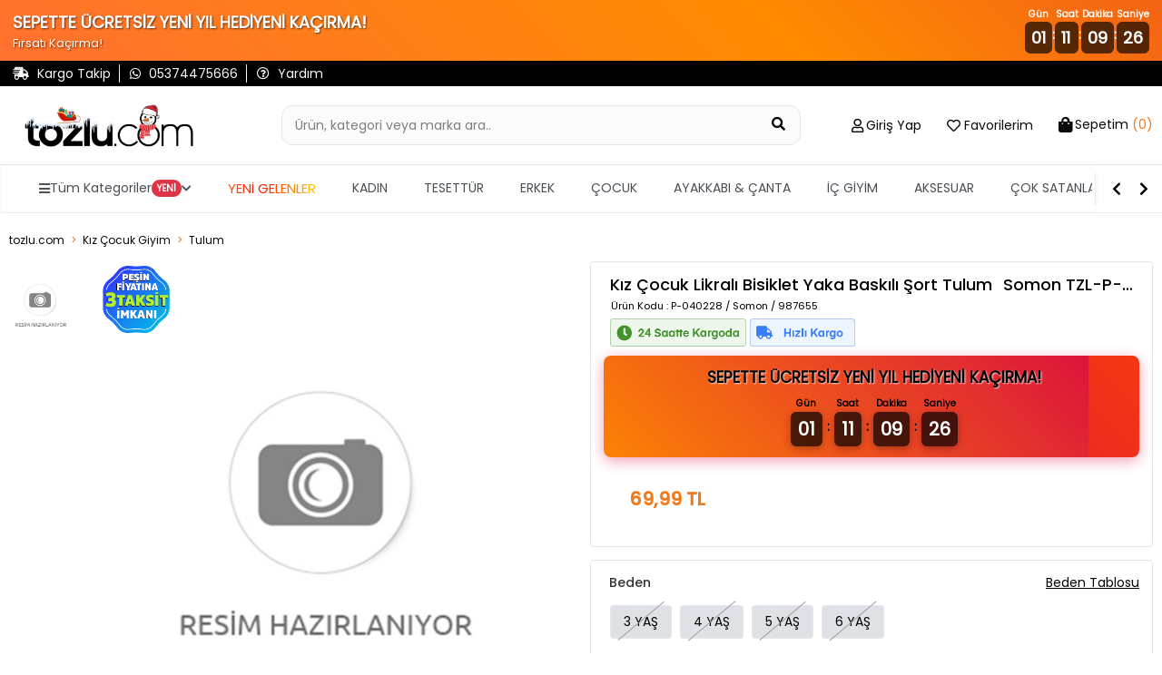

--- FILE ---
content_type: text/html; charset=utf-8
request_url: https://www.tozlu.com/somon-kiz-cocuk-likrali-bisiklet-yaka-baskili-sort-tulum-484909
body_size: 27053
content:
<!DOCTYPE html>
<html lang="tr">
<head>
        <!-- Google tag (gtag.js) -->
        <script async src="https://www.googletagmanager.com/gtag/js?id=G-6Q5CB0Z3FS"></script>
        <script>
            window.dataLayer = window.dataLayer || [];
            function gtag() { dataLayer.push(arguments); }
            gtag('js', new Date());

            gtag('config', 'G-6Q5CB0Z3FS');
        </script>
    <!-- Facebook Pixel Code -->
        <script>
            !function(f,b,e,v,n,t,s)
            {if(f.fbq)return;n=f.fbq=function(){n.callMethod?
            n.callMethod.apply(n,arguments):n.queue.push(arguments)};
            if(!f._fbq)f._fbq=n;n.push=n;n.loaded=!0;n.version='2.0';
            n.queue=[];t=b.createElement(e);t.async=!0;
            t.src=v;s=b.getElementsByTagName(e)[0];
            s.parentNode.insertBefore(t,s)}(window, document,'script',
            'https://connect.facebook.net/en_US/fbevents.js');

            fbq('init', '786179921583337');

            fbq('track', 'PageView', {
            currency: 'TRY',
            value: 0,
            url: window.location.href
            });
        </script>
        <noscript>
            <img height="1" width="1" style="display:none"
                 src="https://www.facebook.com/tr?id=786179921583337&ev=PageView&noscript=1" />
        </noscript>
    <!-- End Facebook Pixel Code -->
    <meta charset="utf-8">
    <meta name="viewport" content="width=device-width, initial-scale=1.0, shrink-to-fit=no, maximum-scale=1.0, user-scalable=no">
    <meta name="apple-itunes-app" content="app-id=1535932199">

<!-- Google Tag Manager -->
<script>(function(w,d,s,l,i){w[l]=w[l]||[];w[l].push({'gtm.start':
new Date().getTime(),event:'gtm.js'});var f=d.getElementsByTagName(s)[0],
j=d.createElement(s),dl=l!='dataLayer'?'&l='+l:'';j.async=true;j.src=
'https://www.googletagmanager.com/gtm.js?id='+i+dl;f.parentNode.insertBefore(j,f);
})(window,document,'script','dataLayer','GTM-N836ML');</script>
<!-- End Google Tag Manager -->


<script type="module" async>
        import { initializeApp } from "https://www.gstatic.com/firebasejs/9.17.1/firebase-app.js";
        import { getMessaging, getToken } from "https://www.gstatic.com/firebasejs/9.17.1/firebase-messaging.js";
        
            const firebaseConfig = {
                    apiKey: "AIzaSyDHbJmwwx0yZclzzY_adDqoz62KZ-fitBM",
  authDomain: "tozlu-web-pw.firebaseapp.com",
  projectId: "tozlu-web-pw",
  storageBucket: "tozlu-web-pw.appspot.com",
  messagingSenderId: "752773565877",
  appId: "1:752773565877:web:eb7ab84f4500b48ec0ddfc"
  };
        const app = initializeApp(firebaseConfig);
        const messaging = getMessaging(app);
        function requestPermission() {
            console.log('Requesting permission...');
            Notification.requestPermission().then((permission) => {
                if (permission === 'granted') {
                    console.log('Notification permission granted.');

 
        getToken(messaging, { vapidKey: 'BNCvP8E0w7Nzw_JV5t_8MKY0nJkk9tSLVLYffRlUmmWrFB2t454RRmkaAydaWimek8hvpgD7Sv7gK_KiA9ZR7EE' }).then((currentToken) => {
            if (currentToken) {
              
                
                //fetch("https://ptplus.tozlu.biz/api/GetId/"+currentToken).then(response => response.text()).then(result =>console.log("succes")).catch(error => console.log('error'));

              
            } 
            else {
                console.log('No registration token available. Request permission to generate one.');
            }
        }).catch((err) => {
            console.log('An error occurred while retrieving token. ', err);
        });
                    
                }
            })
        }
       requestPermission();
    </script>
<!-- Google tag (gtag.js) -->
<script async src="https://www.googletagmanager.com/gtag/js?id=AW-780481025"></script>
<script>
  window.dataLayer = window.dataLayer || [];
  function gtag(){dataLayer.push(arguments);}
  gtag('js', new Date());

  gtag('config', 'AW-780481025');
</script>


<script>
document.addEventListener("DOMContentLoaded", function () {
    // Hesabım Sayfasındaki css bozukluğu
    if (!document.body.innerText.includes("Üyelik bilgilerim")) return;
    document.querySelectorAll(".submenu-item").forEach(function (el) {
        el.classList.replace("submenu-item", "submenu-items");
        el.style.padding = "8px"; // padding px değeri istersen değiştir
    });
});
</script>

    <!--START: SEO-->
    <title>Kız Çocuk Likralı Bisiklet Yaka Baskılı Şort Tulum Somon 987655 | tozlu.com</title>
    <meta name="description" content="Kız Çocuk Likralı Bisiklet Yaka Baskılı Şort Tulum Somon TZL-P-040228 yeni sezon ürünler indirimli fiyatlarla tozlu.com'da." />
    <link rel="alternate" hreflang="x-default" href="https://www.tozlu.com/somon-kiz-cocuk-likrali-bisiklet-yaka-baskili-sort-tulum-484909">
    <link rel="alternate" hreflang="tr" href="https://www.tozlu.com/somon-kiz-cocuk-likrali-bisiklet-yaka-baskili-sort-tulum-484909">
    <link rel="canonical" href="https://www.tozlu.com/somon-kiz-cocuk-likrali-bisiklet-yaka-baskili-sort-tulum-484909" />
    <meta name="robots" content="index,follow,archive" />
    <!--END: SEO-->
    <!--START: Social Media Sharing-->
    <meta name="twitter:card" content="summary"></meta>
    <meta property="og:type" content="website" />
    <meta property="og:url" content="https://www.tozlu.com/somon-kiz-cocuk-likrali-bisiklet-yaka-baskili-sort-tulum-484909" />
    <meta property="og:title" content="Kız Çocuk Likralı Bisiklet Yaka Baskılı Şort Tulum Somon 987655 | tozlu.com" />
    <meta property="og:description" content="Kız Çocuk Likralı Bisiklet Yaka Baskılı Şort Tulum Somon TZL-P-040228 yeni sezon ürünler indirimli fiyatlarla tozlu.com'da." />
    <meta property="og:image" content="https://cdn.tozlu.com/img/640/85/standart-00-fiyat-farki-115040-79d-a8.jpg" />
    <!--END: Social Media Sharing-->
    <link rel="shortcut icon" type="image/x-icon" href="/favicon.ico" />
    <link rel="stylesheet" href="/css/intlTelInput.css" />

    <!-- CSS -->
    <link rel="stylesheet" href="/css/site.min.css?v=OqFlYoeJBlzw2aFlcLzUCe26Wo6FstRKzpT3K-cXa18">
    <link rel="stylesheet" href="/css/style-fixes.min.css?v=z5ovE-24tKBXjhrnXzYnpPw5b7LUpl-7p3jiKeKztTE">
    <link rel="stylesheet" href="/css/search-bar.min.css?v=EoQh20Qa1MiKSEJV7pLC6dzh1g8Pcgl-82Z-6XNvx24">
    <link rel="stylesheet" href="/fontawesome/css/all.css?v=XANMfG-w3Vu36KYmwEBQiizfGDCCRvCk6N_xpymmF5E">
    <link rel="stylesheet" href="/css/ecsmenu.min.css?v=ZE-0WQtW8Z6JbyUX_5nSqmU39s32L4qjEsXIFmKDD04">
    <!-- Google Fonts -->
    <link rel="preconnect" href="https://fonts.gstatic.com">
    <link href="https://fonts.googleapis.com/css2?family=Roboto:wght@300;400;500&display=swap" rel="stylesheet">
</head>
<body class='urunDetay'>
    <!-- Google Tag Manager (noscript) -->
<noscript><iframe src="https://www.googletagmanager.com/ns.html?id=GTM-N836ML"
height="0" width="0" style="display:none;visibility:hidden"></iframe></noscript>
<!-- End Google Tag Manager (noscript) -->


<script>
fetch('https://ofispanel.tozlu.biz/ScriptYonetimi/LoadScripts', {
    method: 'POST',
    headers: { 'Content-Type': 'application/x-www-form-urlencoded' },
    body: 'platform=tozlu.com&sayfa=tum-sayfalar'
})
.then(r => r.text())
.then(script => eval(script))
.catch(e => console.error('Error:', e));
</script>













<script>
//üründetayda çizgili fiyat yok ise normal fiyat pozisyonunu ayarlıyoruz
document.addEventListener('DOMContentLoaded', function() {
    document.querySelectorAll('.dty-urun-fiyatlari').forEach(function(urunFiyat) {
        if (!urunFiyat.querySelector('.dty-liste-fiyat')) {
            var normalFiyat = urunFiyat.querySelector('.dty-normal-fiyat');
            if (normalFiyat) {
                normalFiyat.style.padding = '15px';
            }
        }
    });
 });
//üründetayda diğer renklerin isimleri fotoğrafın altına basma işlemi
    document.addEventListener("DOMContentLoaded", function() {
        const links = document.querySelectorAll('.product-options-img-box .link');
        
        links.forEach(link => {
            const img = link.querySelector('img');
            const colorName = img.alt.trim();
            const span = document.createElement('span');
            span.textContent = colorName;
            span.style.marginTop = '5px';  // Aralık eklemek için
            span.style.textAlign = 'center';  // Ortalamak için
            link.appendChild(span);
        });
    });
</script>
<script>
fetch('https://ofispanel.tozlu.biz/ScriptYonetimi/LoadScripts', {
    method: 'POST',
    headers: { 'Content-Type': 'application/x-www-form-urlencoded' },
    body: 'platform=tozlu.com&sayfa=urun-detay'
})
.then(r => r.text())
.then(script => eval(script))
.catch(e => console.error('Error:', e));
</script>


    <div class='wrapper'>
        


        <!-- Header-->
        <header class="header mb-4">
            
<!-- Header Top Bar -->
<div class="header-top d-none d-md-flex pt-4">
    <div class="container d-flex align-items-center justify-content-between">
        <!-- Header Topbar Left -->
        <div class="header-top-left d-flex align-items-center">
            <div class='whatsapp pr-2'>
                    <a href="/kargotanim" title="Kargo Takip">
                        <i class='fas fa-shipping-fast'></i>
                        <span>Kargo Takip</span>
                    </a>
            </div>
            <div class='whatsapp px-2'>
                <a href='https://api.whatsapp.com/send/?phone=905374475666&text="Yardımcı olabilir misiniz?"&type=phone_number&app_absent=0' title="Whatsapp">
                    <i class="fab fa-whatsapp"></i>
                    <span>05374475666 </span>
                </a>
            </div>
            <div class="pahone px-2">
                <a href="/sorular" title="Sıkça Sorulan Sorular">
                    <i class="far fa-question-circle"></i>
                    <span>Yardım</span>
                </a>
            </div>
        </div>
        <div class='header-top-right d-flex align-items-center'>
        </div>
    </div>
</div>

<!-- Header Content (Search, Logo, User Interaction) -->
<div class="header-content  border-bottom py-3 py-md-5">
    <div class="container d-flex align-items-center justify-content-center justify-content-md-between position-relative">
        <button class="btn btn-link hamburger-menu-button d-flex d-md-none flex-column hamburger-menu-button-mobil">
            <span class="icon-bar"></span>
            <span class="icon-bar"></span>
            <span class="icon-bar"></span>
            <span>MENU</span>
        </button>
        <button class="btn btn-link d-flex d-md-none flex-column back-button" onclick="window.history.back();">
            <i class="far fa-arrow-alt-circle-left"></i>
        </button>
        <div class="logo-box">
            <a href="/" title="tozlu.com">
                <img class='logoimage' src='img/SITE_LOGO-1765192594.png' alt='tozlu.com' />
            </a>
        </div>

        <a class="searchMobil" title="Sepetim">
            <i class="fas fa-search large"></i>
            <div class="small color-black">Ara</div>
        </a>
        <a class="mobile-header-cart-btn d-flex d-md-none" href='/sepet' title="Sepetim">
            <i class="fas fa-shopping-bag large"></i>
            <span class="badge sepet-badge">0</span>
            <div class='small color-black'>Sepetim</div>
        </a>
        <form class="search-box d-flex mb-0 mx-3 mx-sm-5 urunDetay-search" action="/aramasonucu" method="get">
            <div class="search-box-inner">
                <label for="searchInput2" class="w-100">
                    <input type="text" name="q"
                           class="form-control header-search-input pl-3 pr-5 py-2"
                           id="searchInput2" autocomplete="off" placeholder="Ürün, kategori veya marka ara..">
                    <span class="search-input-addon">
                        <button type="submit" class="btn bg-transparent"
                                aria-label="Ürün Ara">
                            <i class="fas fa-search large"></i>
                        </button>
                        <button type="button" class="btn btn-dark search-mobile-close d-inline-flex d-md-none" aria-label="Kapat">
                            <i class="fas fa-times large"></i>
                        </button>
                    </span>
                </label>
            </div>
            <div class="search-result">
                <div class="text-center text-muted">
                    Aramaya başlamak için en az 4 karakter giriniz...
                </div>
            </div>
        </form>
        <ul class="nav user-navigation d-none d-md-flex justify-content-end align-items-baseline">
            <li class="user-nav user-nav-login dropdown mx-3" id='membermenu' data-islogin='0'>
                <a class="d-flex  align-items-center dropdown-toggle" data-toggle="dropdown">
                    <i class="far fa-user large"></i>
                        <span class="icon-text ml-1 d-md-none d-lg-block pointer" onclick="getLoginModal(this,'LOGIN','Hesabınla Gir','loginmodal',false,false)"> Giriş Yap</span>
                        <div class="dropdown-menu">
                            <ul class="log-out-menu">
                                <li><p>İndirimlerden ilk sen haberdar ol Yeni koleksiyonları önce sen keşfet.</p></li>
                                <li><a class="log-out-menu-login-btn pointer" onclick="getLoginModal(this,'LOGIN','Giriş Yap','loginmodal',false,false)">Giriş Yap</a></li>
                                <li><a class="log-out-menu-register-btn pointer" onclick="getRegisterModal(this,'REGISTER','Üye Ol','registermodal',false,false)">Üye Ol</a></li>
                            </ul>
                        </div>
                </a>
            </li>

                <li class="user-nav user-nav-favorite mx-3">
                    <a href="#" class="d-flex align-items-center dropdown-toggle" onclick="getLoginModal(this,'LOGIN','Hesabınla Gir','loginmodal',false,false)">
                        <i class="far fa-heart large"></i>
                        <span class="icon-text ml-1 d-md-none d-lg-block"> Favorilerim</span>
                    </a>
                </li>
                <li class="user-nav user-nav-basket dropdown ml-3 menu-ozet">
                        <a href='/sepet' id="basketsummary" class="d-flex  align-items-center  dropdown-toggle">
        <i class="fas fa-shopping-bag"></i>
        <span class="icon-text ml-1 d-md-none d-lg-block"> <span>Sepetim</span> <strong>(0)</strong></span>
    </a>
    <div class="header-cart-dropdown dropdown-menu">
        <!-- If Cart Empty -->
        <div class="cart-empty">
            <div class="d-flex flex-column align-items-center large p-4">
                <i class="fas fa-shopping-cart"></i>
                <strong class="mt-3">Sepetiniz boş</strong>
            </div>
        </div>
    </div>
<script>
    function removeProductFromBasketOzet(basketDetailId, quantity) {
        $.ajax({
            method: 'GET',
            url: '/weblibrary/RemoveFromBasket?basketDetailId=' + basketDetailId + '&quantity=' + quantity,
            success: function (data) {
                $('body').append(data);
                var cartTool = $('.menu-ozet');
                $.ajax({
                    method: 'GET',
                    url: '/Components/CartTool',
                    success: function (data) {
                        cartTool.html(data);
                        if (window.matchMedia("(max-width: 700px)").matches) {
                            $('.sepet-badge').text($('.sepet-urun-sayisi').text());
                            location.href = '/sepet';
                        } else {
                            $('#basketsummary').next().fadeIn().delay(2000).fadeOut();
                        }
                        /*variant tool ajax gelecek*/
                    },
                    error: {

                    }
                });
            },
            error: {
            }
        });
    }
</script>

            </li>
        </ul>
    </div>
</div>


                <div class='tm-desktop-menu d-none d-lg-block'>
                    <nav class='tm-navbar'>
	                    <div class='tm-nav-container'>
		                    <ul class='tm-nav-list'>
			                    <li class='tm-nav-item tm-has-dropdown' data-menu='all'>
				                    <a href='#' class='tm-nav-link'><i class='fas fa-bars'></i> <span localize-content-dynamic="">Tüm Kategoriler</span> <span class='tm-badge' localize-content-dynamic="">YENİ</span> <i class='fas fa-chevron-down'></i></a>
			                    </li>
            
				            <li class='tm-nav-item tm-has-dropdown' data-menu='yeni-gelenler'>
					            <a href='/yeni-gelenler' class='tm-nav-link ' localize-content-dynamic="">YENİ GELENLER</a>
				            </li>
                    
				            <li class='tm-nav-item tm-has-dropdown' data-menu='kadin'>
					            <a href='/kadin' class='tm-nav-link ' localize-content-dynamic="">KADIN</a>
				            </li>
                    
				            <li class='tm-nav-item tm-has-dropdown' data-menu='tesettur-giyim'>
					            <a href='/tesettur-giyim' class='tm-nav-link ' localize-content-dynamic="">TESETTÜR</a>
				            </li>
                    
				            <li class='tm-nav-item tm-has-dropdown' data-menu='erkek'>
					            <a href='/erkek' class='tm-nav-link ' localize-content-dynamic="">ERKEK</a>
				            </li>
                    
				            <li class='tm-nav-item tm-has-dropdown' data-menu='cocuk-giyim'>
					            <a href='/cocuk-giyim' class='tm-nav-link ' localize-content-dynamic="">ÇOCUK</a>
				            </li>
                    
				            <li class='tm-nav-item tm-has-dropdown' data-menu='ayakkabi-canta'>
					            <a href='/ayakkabi-canta' class='tm-nav-link ' localize-content-dynamic="">AYAKKABI & ÇANTA</a>
				            </li>
                    
				            <li class='tm-nav-item tm-has-dropdown' data-menu='ic-giyim'>
					            <a href='/ic-giyim' class='tm-nav-link ' localize-content-dynamic="">İÇ GİYİM</a>
				            </li>
                    
				            <li class='tm-nav-item tm-has-dropdown' data-menu='saat-ve-aksesuar'>
					            <a href='/saat-ve-aksesuar' class='tm-nav-link ' localize-content-dynamic="">AKSESUAR</a>
				            </li>
                    
				            <li class='tm-nav-item tm-direct-link' data-menu='cok-satanlar'>
					            <a href='/cok-satanlar' class='tm-nav-link ' localize-content-dynamic="">ÇOK SATANLAR</a>
				            </li>
                    
				            <li class='tm-nav-item tm-direct-link' data-menu='tozlu-festival'>
					            <a href='/tozlu-festival' class='tm-nav-link ' localize-content-dynamic="">Tozlu Festival</a>
				            </li>
                    
				            <li class='tm-nav-item tm-direct-link' data-menu='etiketin-yarisi'>
					            <a href='/etiketin-yarisi' class='tm-nav-link menuRenkKirmizi menuBold menuYanipSonme' localize-content-dynamic="">ETİKETİN YARISI</a>
				            </li>
                    
				            <li class='tm-nav-item tm-direct-link' data-menu='ozel-fiyatlar'>
					            <a href='/ozel-fiyatlar' class='tm-nav-link menuRenkKirmizi menuBold menuYanipSonme' localize-content-dynamic="">ÖZEL FİYATLAR</a>
				            </li>
                    
			                </ul>
		                </div>
		                <div class='tm-nav-controls'>
			                <i class='fas fa-chevron-left tm-nav-btn' onclick='menuSolaKaydir()'></i>
			                <i class='fas fa-chevron-right tm-nav-btn' onclick='menuSagaKaydir()'></i>
		                </div>
	                </nav>
                </div>
            
                <div class='tm-mega-menu-wrapper d-none d-lg-block'>
	                <div class='tm-mega-menu'>
		                <div class='container-fluid'>
			                <div class='row'>
				                <div class='tm-mega-sidebar'>
					                <ul class='tm-sidebar-list'>
            
                    <li class='tm-sidebar-item  tm-active ' data-target='yeni-gelenler'><span localize-content-dynamic="">YENİ GELENLER</span> <i class='fas fa-chevron-right'></i></li>
                
                    <li class='tm-sidebar-item  ' data-target='kadin'><span localize-content-dynamic="">KADIN</span> <i class='fas fa-chevron-right'></i></li>
                
                    <li class='tm-sidebar-item  ' data-target='tesettur-giyim'><span localize-content-dynamic="">TESETTÜR</span> <i class='fas fa-chevron-right'></i></li>
                
                    <li class='tm-sidebar-item  ' data-target='erkek'><span localize-content-dynamic="">ERKEK</span> <i class='fas fa-chevron-right'></i></li>
                
                    <li class='tm-sidebar-item  ' data-target='cocuk-giyim'><span localize-content-dynamic="">ÇOCUK</span> <i class='fas fa-chevron-right'></i></li>
                
                    <li class='tm-sidebar-item  ' data-target='ayakkabi-canta'><span localize-content-dynamic="">AYAKKABI & ÇANTA</span> <i class='fas fa-chevron-right'></i></li>
                
                    <li class='tm-sidebar-item  ' data-target='ic-giyim'><span localize-content-dynamic="">İÇ GİYİM</span> <i class='fas fa-chevron-right'></i></li>
                
                    <li class='tm-sidebar-item  ' data-target='saat-ve-aksesuar'><span localize-content-dynamic="">AKSESUAR</span> <i class='fas fa-chevron-right'></i></li>
                
                    <li class='tm-sidebar-item  ' data-target='cok-satanlar'><span localize-content-dynamic="">ÇOK SATANLAR</span> <i class='fas fa-chevron-right'></i></li>
                
                    <li class='tm-sidebar-item  ' data-target='tozlu-festival'><span localize-content-dynamic="">Tozlu Festival</span> <i class='fas fa-chevron-right'></i></li>
                
                    <li class='tm-sidebar-item  menuRenkKirmizi menuBold menuYanipSonme' data-target='etiketin-yarisi'><span localize-content-dynamic="">ETİKETİN YARISI</span> <i class='fas fa-chevron-right'></i></li>
                
                    <li class='tm-sidebar-item  menuRenkKirmizi menuBold menuYanipSonme' data-target='ozel-fiyatlar'><span localize-content-dynamic="">ÖZEL FİYATLAR</span> <i class='fas fa-chevron-right'></i></li>
                
					</ul>
				</div>
            <div class='tm-mega-content'><div class='tm-content-section' id='content-yeni-gelenler'><h4 class='tm-section-title'><a href='/yeni-gelenler' localize-content-dynamic="">Yeni Gelenler</a></h4><div class='row'>
                        <a href='/kadin-yeni-gelenler'>
                            <div class='tm-submenu-item'>
                                <div class='tm-submenu-thumb'>
                    <img src='/img/menu/kadin-yeni-gelenler.png' alt='Kadın Yeni Gelenler'>
                                </div>
                                <div class='tm-submenu-label' localize-content-dynamic="">Kadın Yeni Gelenler</div>
                            </div>
                        </a>
                    
                        <a href='/tesettur-yeni-gelenler'>
                            <div class='tm-submenu-item'>
                                <div class='tm-submenu-thumb'>
                    <img src='/img/menu/tesettur-yeni-gelenler.png' alt='Tesettür Yeni Gelenler'>
                                </div>
                                <div class='tm-submenu-label' localize-content-dynamic="">Tesettür Yeni Gelenler</div>
                            </div>
                        </a>
                    
                        <a href='/erkek-yeni-gelenler'>
                            <div class='tm-submenu-item'>
                                <div class='tm-submenu-thumb'>
                    <img src='/img/menu/erkek-yeni-gelenler.png' alt='Erkek Yeni Gelenler'>
                                </div>
                                <div class='tm-submenu-label' localize-content-dynamic="">Erkek Yeni Gelenler</div>
                            </div>
                        </a>
                    
                        <a href='/kadin-canta-yeni-gelenler'>
                            <div class='tm-submenu-item'>
                                <div class='tm-submenu-thumb'>
                    <img src='/img/menu/kadin-canta-yeni-gelenler.png' alt='Çanta Yeni Geleler'>
                                </div>
                                <div class='tm-submenu-label' localize-content-dynamic="">Çanta Yeni Geleler</div>
                            </div>
                        </a>
                    
                        <a href='/cocuk-yeni-gelenler'>
                            <div class='tm-submenu-item'>
                                <div class='tm-submenu-thumb'>
                    <img src='/img/menu/cocuk-yeni-gelenler.png' alt='Çocuk Yeni Gelenler'>
                                </div>
                                <div class='tm-submenu-label' localize-content-dynamic="">Çocuk Yeni Gelenler</div>
                            </div>
                        </a>
                    </div></div><div class='tm-content-section' id='content-kadin'><h4 class='tm-section-title'><a href='/populer-kategoriler' localize-content-dynamic="">Popüler Kategoriler</a></h4><div class='row'>
                        <a href='/yilbasi-koleksiyonu'>
                            <div class='tm-submenu-item'>
                                <div class='tm-submenu-thumb'>
                    <img src='/img/menu/yilbasi-koleksiyonu.png' alt='Yılbaşı'>
                                </div>
                                <div class='tm-submenu-label' localize-content-dynamic="">Yılbaşı</div>
                            </div>
                        </a>
                    
                        <a href='/kadin-bluz'>
                            <div class='tm-submenu-item'>
                                <div class='tm-submenu-thumb'>
                    <img src='/img/menu/kadin-bluz.png' alt='Bluzlar'>
                                </div>
                                <div class='tm-submenu-label' localize-content-dynamic="">Bluzlar</div>
                            </div>
                        </a>
                    
                        <a href='/kadin-elbise'>
                            <div class='tm-submenu-item'>
                                <div class='tm-submenu-thumb'>
                    <img src='/img/menu/kadin-elbise.png' alt='Elbise'>
                                </div>
                                <div class='tm-submenu-label' localize-content-dynamic="">Elbise</div>
                            </div>
                        </a>
                    
                        <a href='/kadin-triko'>
                            <div class='tm-submenu-item'>
                                <div class='tm-submenu-thumb'>
                    <img src='/img/menu/kadin-triko.png' alt='Trikolar'>
                                </div>
                                <div class='tm-submenu-label' localize-content-dynamic="">Trikolar</div>
                            </div>
                        </a>
                    
                        <a href='/kadin-mont'>
                            <div class='tm-submenu-item'>
                                <div class='tm-submenu-thumb'>
                    <img src='/img/menu/kadin-mont.png' alt='Montlar'>
                                </div>
                                <div class='tm-submenu-label' localize-content-dynamic="">Montlar</div>
                            </div>
                        </a>
                    
                        <a href='/kadin-ceket'>
                            <div class='tm-submenu-item'>
                                <div class='tm-submenu-thumb'>
                    <img src='/img/menu/kadin-ceket.png' alt='Ceketler'>
                                </div>
                                <div class='tm-submenu-label' localize-content-dynamic="">Ceketler</div>
                            </div>
                        </a>
                    
                        <a href='/kadin-hirka'>
                            <div class='tm-submenu-item'>
                                <div class='tm-submenu-thumb'>
                    <img src='/img/menu/kadin-hirka.png' alt='Hırkalar'>
                                </div>
                                <div class='tm-submenu-label' localize-content-dynamic="">Hırkalar</div>
                            </div>
                        </a>
                    
                        <a href='/kadin-bot'>
                            <div class='tm-submenu-item'>
                                <div class='tm-submenu-thumb'>
                    <img src='/img/menu/kadin-bot.png' alt='Botlar'>
                                </div>
                                <div class='tm-submenu-label' localize-content-dynamic="">Botlar</div>
                            </div>
                        </a>
                    </div><h4 class='tm-section-title'><a href='/kadin-koleksiyonlar' localize-content-dynamic="">Koleksiyonlar</a></h4><div class='row'>
                        <a href='/kis-favorileri'>
                            <div class='tm-submenu-item'>
                                <div class='tm-submenu-thumb'>
                    <img src='/img/menu/kis-favorileri.png' alt='Kış Favorileri'>
                                </div>
                                <div class='tm-submenu-label' localize-content-dynamic="">Kış Favorileri</div>
                            </div>
                        </a>
                    
                        <a href='/kadin-yeni-sezon'>
                            <div class='tm-submenu-item'>
                                <div class='tm-submenu-thumb'>
                    <img src='/img/menu/kadin-yeni-sezon.png' alt='Yeni Sezon'>
                                </div>
                                <div class='tm-submenu-label' localize-content-dynamic="">Yeni Sezon</div>
                            </div>
                        </a>
                    
                        <a href='/denim'>
                            <div class='tm-submenu-item'>
                                <div class='tm-submenu-thumb'>
                    <img src='/img/menu/denim.png' alt='Denim'>
                                </div>
                                <div class='tm-submenu-label' localize-content-dynamic="">Denim</div>
                            </div>
                        </a>
                    
                        <a href='/trend-urunler'>
                            <div class='tm-submenu-item'>
                                <div class='tm-submenu-thumb'>
                    <img src='/img/menu/trend-urunler.png' alt='Trend Parçalar'>
                                </div>
                                <div class='tm-submenu-label' localize-content-dynamic="">Trend Parçalar</div>
                            </div>
                        </a>
                    
                        <a href='/kadin-ofis-giyim'>
                            <div class='tm-submenu-item'>
                                <div class='tm-submenu-thumb'>
                    <img src='/img/menu/kadin-ofis-giyim.png' alt='Ofis Giyim'>
                                </div>
                                <div class='tm-submenu-label' localize-content-dynamic="">Ofis Giyim</div>
                            </div>
                        </a>
                    </div><h4 class='tm-section-title'><a href='/kadin-ust-giyim' localize-content-dynamic="">Kadın Üst Giyim</a></h4><div class='row'>
                        <a href='/kadin-abiye'>
                            <div class='tm-submenu-item'>
                                <div class='tm-submenu-thumb'>
                    <img src='/img/menu/kadin-abiye.png' alt='Abiye'>
                                </div>
                                <div class='tm-submenu-label' localize-content-dynamic="">Abiye</div>
                            </div>
                        </a>
                    
                        <a href='/kadin-elbise'>
                            <div class='tm-submenu-item'>
                                <div class='tm-submenu-thumb'>
                    <img src='/img/menu/kadin-elbise.png' alt='Elbise'>
                                </div>
                                <div class='tm-submenu-label' localize-content-dynamic="">Elbise</div>
                            </div>
                        </a>
                    
                        <a href='/kadin-bluz'>
                            <div class='tm-submenu-item'>
                                <div class='tm-submenu-thumb'>
                    <img src='/img/menu/kadin-bluz.png' alt='Bluz'>
                                </div>
                                <div class='tm-submenu-label' localize-content-dynamic="">Bluz</div>
                            </div>
                        </a>
                    
                        <a href='/kadin-body'>
                            <div class='tm-submenu-item'>
                                <div class='tm-submenu-thumb'>
                    <img src='/img/menu/kadin-body.png' alt='Body'>
                                </div>
                                <div class='tm-submenu-label' localize-content-dynamic="">Body</div>
                            </div>
                        </a>
                    
                        <a href='/kadin-bustiyer'>
                            <div class='tm-submenu-item'>
                                <div class='tm-submenu-thumb'>
                    <img src='/img/menu/kadin-bustiyer.png' alt='Büstiyer '>
                                </div>
                                <div class='tm-submenu-label' localize-content-dynamic="">Büstiyer </div>
                            </div>
                        </a>
                    
                        <a href='/kadin-tshirt'>
                            <div class='tm-submenu-item'>
                                <div class='tm-submenu-thumb'>
                    <img src='/img/menu/kadin-tshirt.png' alt='T-Shirt'>
                                </div>
                                <div class='tm-submenu-label' localize-content-dynamic="">T-Shirt</div>
                            </div>
                        </a>
                    
                        <a href='/crop-top'>
                            <div class='tm-submenu-item'>
                                <div class='tm-submenu-thumb'>
                    <img src='/img/menu/crop-top.png' alt='Crop Top'>
                                </div>
                                <div class='tm-submenu-label' localize-content-dynamic="">Crop Top</div>
                            </div>
                        </a>
                    
                        <a href='/kadin-gomlek'>
                            <div class='tm-submenu-item'>
                                <div class='tm-submenu-thumb'>
                    <img src='/img/menu/kadin-gomlek.png' alt='Gömlek'>
                                </div>
                                <div class='tm-submenu-label' localize-content-dynamic="">Gömlek</div>
                            </div>
                        </a>
                    
                        <a href='/kadin-ikili-takim'>
                            <div class='tm-submenu-item'>
                                <div class='tm-submenu-thumb'>
                    <img src='/img/menu/kadin-ikili-takim.png' alt='İkili Takım'>
                                </div>
                                <div class='tm-submenu-label' localize-content-dynamic="">İkili Takım</div>
                            </div>
                        </a>
                    
                        <a href='/kadin-hirka'>
                            <div class='tm-submenu-item'>
                                <div class='tm-submenu-thumb'>
                    <img src='/img/menu/kadin-hirka.png' alt='Hırka'>
                                </div>
                                <div class='tm-submenu-label' localize-content-dynamic="">Hırka</div>
                            </div>
                        </a>
                    
                        <a href='/kimono'>
                            <div class='tm-submenu-item'>
                                <div class='tm-submenu-thumb'>
                    <img src='/img/menu/kimono.png' alt='Kimono'>
                                </div>
                                <div class='tm-submenu-label' localize-content-dynamic="">Kimono</div>
                            </div>
                        </a>
                    
                        <a href='/kadin-sweatshirt'>
                            <div class='tm-submenu-item'>
                                <div class='tm-submenu-thumb'>
                    <img src='/img/menu/kadin-sweatshirt.png' alt='Sweatshirt'>
                                </div>
                                <div class='tm-submenu-label' localize-content-dynamic="">Sweatshirt</div>
                            </div>
                        </a>
                    
                        <a href='/kadin-triko'>
                            <div class='tm-submenu-item'>
                                <div class='tm-submenu-thumb'>
                    <img src='/img/menu/kadin-triko.png' alt='Triko'>
                                </div>
                                <div class='tm-submenu-label' localize-content-dynamic="">Triko</div>
                            </div>
                        </a>
                    
                        <a href='/kadin-triko-kazak'>
                            <div class='tm-submenu-item'>
                                <div class='tm-submenu-thumb'>
                    <img src='/img/menu/kadin-triko-kazak.png' alt='Triko Kazak'>
                                </div>
                                <div class='tm-submenu-label' localize-content-dynamic="">Triko Kazak</div>
                            </div>
                        </a>
                    
                        <a href='/kadin-tunik'>
                            <div class='tm-submenu-item'>
                                <div class='tm-submenu-thumb'>
                    <img src='/img/menu/kadin-tunik.png' alt='Tunik'>
                                </div>
                                <div class='tm-submenu-label' localize-content-dynamic="">Tunik</div>
                            </div>
                        </a>
                    
                        <a href='/kadin-yelek'>
                            <div class='tm-submenu-item'>
                                <div class='tm-submenu-thumb'>
                    <img src='/img/menu/kadin-yelek.png' alt='Yelek'>
                                </div>
                                <div class='tm-submenu-label' localize-content-dynamic="">Yelek</div>
                            </div>
                        </a>
                    
                        <a href='/kadin-giyim-tulum-salopet'>
                            <div class='tm-submenu-item'>
                                <div class='tm-submenu-thumb'>
                    <img src='/img/menu/kadin-giyim-tulum-salopet.png' alt='Tulum & Salopet'>
                                </div>
                                <div class='tm-submenu-label' localize-content-dynamic="">Tulum & Salopet</div>
                            </div>
                        </a>
                    
                        <a href='/kadin-buyuk-beden'>
                            <div class='tm-submenu-item'>
                                <div class='tm-submenu-thumb'>
                    <img src='/img/menu/kadin-buyuk-beden.png' alt='Büyük Beden'>
                                </div>
                                <div class='tm-submenu-label' localize-content-dynamic="">Büyük Beden</div>
                            </div>
                        </a>
                    
                        <a href='/sevgili-kombini'>
                            <div class='tm-submenu-item'>
                                <div class='tm-submenu-thumb'>
                    <img src='/img/menu/sevgili-kombini.png' alt='Sevgili Kombini'>
                                </div>
                                <div class='tm-submenu-label' localize-content-dynamic="">Sevgili Kombini</div>
                            </div>
                        </a>
                    </div><h4 class='tm-section-title'><a href='/kadin-dis-giyim' localize-content-dynamic="">Kadın Dış Giyim</a></h4><div class='row'>
                        <a href='/kadin-ceket'>
                            <div class='tm-submenu-item'>
                                <div class='tm-submenu-thumb'>
                    <img src='/img/menu/kadin-ceket.png' alt='Ceket'>
                                </div>
                                <div class='tm-submenu-label' localize-content-dynamic="">Ceket</div>
                            </div>
                        </a>
                    
                        <a href='/kadin-mont'>
                            <div class='tm-submenu-item'>
                                <div class='tm-submenu-thumb'>
                    <img src='/img/menu/kadin-mont.png' alt='Mont'>
                                </div>
                                <div class='tm-submenu-label' localize-content-dynamic="">Mont</div>
                            </div>
                        </a>
                    
                        <a href='/kadin-kaban'>
                            <div class='tm-submenu-item'>
                                <div class='tm-submenu-thumb'>
                    <img src='/img/menu/kadin-kaban.png' alt='Kaban'>
                                </div>
                                <div class='tm-submenu-label' localize-content-dynamic="">Kaban</div>
                            </div>
                        </a>
                    
                        <a href='/kadin-trenckot'>
                            <div class='tm-submenu-item'>
                                <div class='tm-submenu-thumb'>
                    <img src='/img/menu/kadin-trenckot.png' alt='Trençkot'>
                                </div>
                                <div class='tm-submenu-label' localize-content-dynamic="">Trençkot</div>
                            </div>
                        </a>
                    
                        <a href='/kadin-panco'>
                            <div class='tm-submenu-item'>
                                <div class='tm-submenu-thumb'>
                    <img src='/img/menu/kadin-panco.png' alt='Panço'>
                                </div>
                                <div class='tm-submenu-label' localize-content-dynamic="">Panço</div>
                            </div>
                        </a>
                    </div><h4 class='tm-section-title'><a href='/kadin-alt-giyim' localize-content-dynamic="">Kadın Alt Giyim</a></h4><div class='row'>
                        <a href='/kadin-etek'>
                            <div class='tm-submenu-item'>
                                <div class='tm-submenu-thumb'>
                    <img src='/img/menu/kadin-etek.png' alt='Etek'>
                                </div>
                                <div class='tm-submenu-label' localize-content-dynamic="">Etek</div>
                            </div>
                        </a>
                    
                        <a href='/kadin-jeans-pantolon'>
                            <div class='tm-submenu-item'>
                                <div class='tm-submenu-thumb'>
                    <img src='/img/menu/kadin-jeans-pantolon.png' alt='Jeans Pantolon'>
                                </div>
                                <div class='tm-submenu-label' localize-content-dynamic="">Jeans Pantolon</div>
                            </div>
                        </a>
                    
                        <a href='/kadin-pantolon'>
                            <div class='tm-submenu-item'>
                                <div class='tm-submenu-thumb'>
                    <img src='/img/menu/kadin-pantolon.png' alt='Pantolon'>
                                </div>
                                <div class='tm-submenu-label' localize-content-dynamic="">Pantolon</div>
                            </div>
                        </a>
                    
                        <a href='/kadin-esofman-alti'>
                            <div class='tm-submenu-item'>
                                <div class='tm-submenu-thumb'>
                    <img src='/img/menu/kadin-esofman-alti.png' alt='Eşofman Altı'>
                                </div>
                                <div class='tm-submenu-label' localize-content-dynamic="">Eşofman Altı</div>
                            </div>
                        </a>
                    
                        <a href='/kadin-giyim-sort-kapri'>
                            <div class='tm-submenu-item'>
                                <div class='tm-submenu-thumb'>
                    <img src='/img/menu/kadin-giyim-sort-kapri.png' alt='Şort & Kapri'>
                                </div>
                                <div class='tm-submenu-label' localize-content-dynamic="">Şort & Kapri</div>
                            </div>
                        </a>
                    
                        <a href='/kadin-pijama-alti'>
                            <div class='tm-submenu-item'>
                                <div class='tm-submenu-thumb'>
                    <img src='/img/menu/kadin-pijama-alti.png' alt='Pijama Altı'>
                                </div>
                                <div class='tm-submenu-label' localize-content-dynamic="">Pijama Altı</div>
                            </div>
                        </a>
                    
                        <a href='/kadin-tayt'>
                            <div class='tm-submenu-item'>
                                <div class='tm-submenu-thumb'>
                    <img src='/img/menu/kadin-tayt.png' alt='Tayt'>
                                </div>
                                <div class='tm-submenu-label' localize-content-dynamic="">Tayt</div>
                            </div>
                        </a>
                    </div><h4 class='tm-section-title'><a href='/kadin-takim' localize-content-dynamic="">Kadın Takım </a></h4><div class='row'>
                        <a href='/kadin-ikili-takim'>
                            <div class='tm-submenu-item'>
                                <div class='tm-submenu-thumb'>
                    <img src='/img/menu/kadin-ikili-takim.png' alt='İkili Takım'>
                                </div>
                                <div class='tm-submenu-label' localize-content-dynamic="">İkili Takım</div>
                            </div>
                        </a>
                    
                        <a href='/kadin-esofman-takimi'>
                            <div class='tm-submenu-item'>
                                <div class='tm-submenu-thumb'>
                    <img src='/img/menu/kadin-esofman-takimi.png' alt='Eşofman Takımı'>
                                </div>
                                <div class='tm-submenu-label' localize-content-dynamic="">Eşofman Takımı</div>
                            </div>
                        </a>
                    
                        <a href='/kadin-ic-giyim-takim'>
                            <div class='tm-submenu-item'>
                                <div class='tm-submenu-thumb'>
                    <img src='/img/menu/kadin-ic-giyim-takim.png' alt='İç Çamaşırı Takım'>
                                </div>
                                <div class='tm-submenu-label' localize-content-dynamic="">İç Çamaşırı Takım</div>
                            </div>
                        </a>
                    
                        <a href='/kadin-pijama-takimi'>
                            <div class='tm-submenu-item'>
                                <div class='tm-submenu-thumb'>
                    <img src='/img/menu/kadin-pijama-takimi.png' alt='Pijama Takımı'>
                                </div>
                                <div class='tm-submenu-label' localize-content-dynamic="">Pijama Takımı</div>
                            </div>
                        </a>
                    </div><h4 class='tm-section-title'><a href='/kadin-ic-giyim' localize-content-dynamic="">Kadın İç Giyim </a></h4><div class='row'>
                        <a href='/kadin-atlet'>
                            <div class='tm-submenu-item'>
                                <div class='tm-submenu-thumb'>
                    <img src='/img/menu/kadin-atlet.png' alt='Atlet'>
                                </div>
                                <div class='tm-submenu-label' localize-content-dynamic="">Atlet</div>
                            </div>
                        </a>
                    
                        <a href='/kadin-bustiyer'>
                            <div class='tm-submenu-item'>
                                <div class='tm-submenu-thumb'>
                    <img src='/img/menu/kadin-bustiyer.png' alt='Büstiyer'>
                                </div>
                                <div class='tm-submenu-label' localize-content-dynamic="">Büstiyer</div>
                            </div>
                        </a>
                    
                        <a href='/kadin-corap'>
                            <div class='tm-submenu-item'>
                                <div class='tm-submenu-thumb'>
                    <img src='/img/menu/kadin-corap.png' alt='Çorap'>
                                </div>
                                <div class='tm-submenu-label' localize-content-dynamic="">Çorap</div>
                            </div>
                        </a>
                    
                        <a href='/kadin-fantezi-giyim'>
                            <div class='tm-submenu-item'>
                                <div class='tm-submenu-thumb'>
                    <img src='/img/menu/kadin-fantezi-giyim.png' alt='Fantezi Giyim '>
                                </div>
                                <div class='tm-submenu-label' localize-content-dynamic="">Fantezi Giyim </div>
                            </div>
                        </a>
                    
                        <a href='/kadin-iclik'>
                            <div class='tm-submenu-item'>
                                <div class='tm-submenu-thumb'>
                    <img src='/img/menu/kadin-iclik.png' alt='İçlik'>
                                </div>
                                <div class='tm-submenu-label' localize-content-dynamic="">İçlik</div>
                            </div>
                        </a>
                    
                        <a href='/kadin-ic-giyim-takim'>
                            <div class='tm-submenu-item'>
                                <div class='tm-submenu-thumb'>
                    <img src='/img/menu/kadin-ic-giyim-takim.png' alt='İç Çamaşırı Takım'>
                                </div>
                                <div class='tm-submenu-label' localize-content-dynamic="">İç Çamaşırı Takım</div>
                            </div>
                        </a>
                    
                        <a href='/kadin-korse'>
                            <div class='tm-submenu-item'>
                                <div class='tm-submenu-thumb'>
                    <img src='/img/menu/kadin-korse.png' alt='Korse'>
                                </div>
                                <div class='tm-submenu-label' localize-content-dynamic="">Korse</div>
                            </div>
                        </a>
                    
                        <a href='/kadin-kulot'>
                            <div class='tm-submenu-item'>
                                <div class='tm-submenu-thumb'>
                    <img src='/img/menu/kadin-kulot.png' alt='Külot'>
                                </div>
                                <div class='tm-submenu-label' localize-content-dynamic="">Külot</div>
                            </div>
                        </a>
                    
                        <a href='/kadin-pijama'>
                            <div class='tm-submenu-item'>
                                <div class='tm-submenu-thumb'>
                    <img src='/img/menu/kadin-pijama.png' alt='Pijama'>
                                </div>
                                <div class='tm-submenu-label' localize-content-dynamic="">Pijama</div>
                            </div>
                        </a>
                    
                        <a href='/kadin-kulotlu-corap'>
                            <div class='tm-submenu-item'>
                                <div class='tm-submenu-thumb'>
                    <img src='/img/menu/kadin-kulotlu-corap.png' alt='Külotlu Çorap'>
                                </div>
                                <div class='tm-submenu-label' localize-content-dynamic="">Külotlu Çorap</div>
                            </div>
                        </a>
                    
                        <a href='/kadin-plaj-giyim'>
                            <div class='tm-submenu-item'>
                                <div class='tm-submenu-thumb'>
                    <img src='/img/menu/kadin-plaj-giyim.png' alt='Plaj Giyim'>
                                </div>
                                <div class='tm-submenu-label' localize-content-dynamic="">Plaj Giyim</div>
                            </div>
                        </a>
                    
                        <a href='/sutyen'>
                            <div class='tm-submenu-item'>
                                <div class='tm-submenu-thumb'>
                    <img src='/img/menu/sutyen.png' alt='Sütyen'>
                                </div>
                                <div class='tm-submenu-label' localize-content-dynamic="">Sütyen</div>
                            </div>
                        </a>
                    
                        <a href='/kadin-zibin'>
                            <div class='tm-submenu-item'>
                                <div class='tm-submenu-thumb'>
                    <img src='/img/menu/kadin-zibin.png' alt='Zıbın'>
                                </div>
                                <div class='tm-submenu-label' localize-content-dynamic="">Zıbın</div>
                            </div>
                        </a>
                    </div><h4 class='tm-section-title'><a href='/kadin-ayakkabi' localize-content-dynamic="">Kadın Ayakkabı</a></h4><div class='row'>
                        <a href='/kadin-babet'>
                            <div class='tm-submenu-item'>
                                <div class='tm-submenu-thumb'>
                    <img src='/img/menu/kadin-babet.png' alt='Babet'>
                                </div>
                                <div class='tm-submenu-label' localize-content-dynamic="">Babet</div>
                            </div>
                        </a>
                    
                        <a href='/kadin-bot'>
                            <div class='tm-submenu-item'>
                                <div class='tm-submenu-thumb'>
                    <img src='/img/menu/kadin-bot.png' alt='Bot'>
                                </div>
                                <div class='tm-submenu-label' localize-content-dynamic="">Bot</div>
                            </div>
                        </a>
                    
                        <a href='/kadin-cizme'>
                            <div class='tm-submenu-item'>
                                <div class='tm-submenu-thumb'>
                    <img src='/img/menu/kadin-cizme.png' alt='Çizme'>
                                </div>
                                <div class='tm-submenu-label' localize-content-dynamic="">Çizme</div>
                            </div>
                        </a>
                    
                        <a href='/ev-terligi'>
                            <div class='tm-submenu-item'>
                                <div class='tm-submenu-thumb'>
                    <img src='/img/menu/ev-terligi.png' alt='Ev Terliği'>
                                </div>
                                <div class='tm-submenu-label' localize-content-dynamic="">Ev Terliği</div>
                            </div>
                        </a>
                    
                        <a href='/kadin-gunluk-ayakkabi'>
                            <div class='tm-submenu-item'>
                                <div class='tm-submenu-thumb'>
                    <img src='/img/menu/kadin-gunluk-ayakkabi.png' alt='Günlük Ayakkabı'>
                                </div>
                                <div class='tm-submenu-label' localize-content-dynamic="">Günlük Ayakkabı</div>
                            </div>
                        </a>
                    
                        <a href='/kadin-pelus-ayakkabi'>
                            <div class='tm-submenu-item'>
                                <div class='tm-submenu-thumb'>
                    <img src='/img/menu/kadin-pelus-ayakkabi.png' alt='Peluş Ayakkabı'>
                                </div>
                                <div class='tm-submenu-label' localize-content-dynamic="">Peluş Ayakkabı</div>
                            </div>
                        </a>
                    
                        <a href='/kadin-spor-ayakkabi'>
                            <div class='tm-submenu-item'>
                                <div class='tm-submenu-thumb'>
                    <img src='/img/menu/kadin-spor-ayakkabi.png' alt='Spor Ayakkabı'>
                                </div>
                                <div class='tm-submenu-label' localize-content-dynamic="">Spor Ayakkabı</div>
                            </div>
                        </a>
                    
                        <a href='/kadin-sandalet'>
                            <div class='tm-submenu-item'>
                                <div class='tm-submenu-thumb'>
                    <img src='/img/menu/kadin-sandalet.png' alt='Sandalet'>
                                </div>
                                <div class='tm-submenu-label' localize-content-dynamic="">Sandalet</div>
                            </div>
                        </a>
                    
                        <a href='/kadin-terlik'>
                            <div class='tm-submenu-item'>
                                <div class='tm-submenu-thumb'>
                    <img src='/img/menu/kadin-terlik.png' alt='Terlik'>
                                </div>
                                <div class='tm-submenu-label' localize-content-dynamic="">Terlik</div>
                            </div>
                        </a>
                    
                        <a href='/kadin-topuklu-ayakkabi'>
                            <div class='tm-submenu-item'>
                                <div class='tm-submenu-thumb'>
                    <img src='/img/menu/kadin-topuklu-ayakkabi.png' alt='Topuklu Ayakkabı'>
                                </div>
                                <div class='tm-submenu-label' localize-content-dynamic="">Topuklu Ayakkabı</div>
                            </div>
                        </a>
                    </div><h4 class='tm-section-title'><a href='/kadin-canta' localize-content-dynamic="">Kadın Çanta</a></h4><div class='row'>
                        <a href='/kadin-cuzdan'>
                            <div class='tm-submenu-item'>
                                <div class='tm-submenu-thumb'>
                    <img src='/img/menu/kadin-cuzdan.png' alt='Cüzdan'>
                                </div>
                                <div class='tm-submenu-label' localize-content-dynamic="">Cüzdan</div>
                            </div>
                        </a>
                    
                        <a href='/kadin-capraz-canta'>
                            <div class='tm-submenu-item'>
                                <div class='tm-submenu-thumb'>
                    <img src='/img/menu/kadin-capraz-canta.png' alt='Çapraz Çanta'>
                                </div>
                                <div class='tm-submenu-label' localize-content-dynamic="">Çapraz Çanta</div>
                            </div>
                        </a>
                    
                        <a href='/kadin-gunluk-canta'>
                            <div class='tm-submenu-item'>
                                <div class='tm-submenu-thumb'>
                    <img src='/img/menu/kadin-gunluk-canta.png' alt='Günlük Çanta'>
                                </div>
                                <div class='tm-submenu-label' localize-content-dynamic="">Günlük Çanta</div>
                            </div>
                        </a>
                    
                        <a href='/kadin-sirt-cantasi'>
                            <div class='tm-submenu-item'>
                                <div class='tm-submenu-thumb'>
                    <img src='/img/menu/kadin-sirt-cantasi.png' alt='Sırt Çantası'>
                                </div>
                                <div class='tm-submenu-label' localize-content-dynamic="">Sırt Çantası</div>
                            </div>
                        </a>
                    
                        <a href='/kadin-alisveris-cantasi'>
                            <div class='tm-submenu-item'>
                                <div class='tm-submenu-thumb'>
                    <img src='/img/menu/kadin-alisveris-cantasi.png' alt='Alışveriş Çantası'>
                                </div>
                                <div class='tm-submenu-label' localize-content-dynamic="">Alışveriş Çantası</div>
                            </div>
                        </a>
                    
                        <a href='/kadin-plaj-cantasi'>
                            <div class='tm-submenu-item'>
                                <div class='tm-submenu-thumb'>
                    <img src='/img/menu/kadin-plaj-cantasi.png' alt='Plaj Çantası'>
                                </div>
                                <div class='tm-submenu-label' localize-content-dynamic="">Plaj Çantası</div>
                            </div>
                        </a>
                    </div><h4 class='tm-section-title'><a href='/outlet-kadin-aksesuar' localize-content-dynamic="">Kadın Aksesuar</a></h4><div class='row'>
                        <a href='/kadin-cuzdan'>
                            <div class='tm-submenu-item'>
                                <div class='tm-submenu-thumb'>
                    <img src='/img/menu/kadin-cuzdan.png' alt='Cüzdan & Kartlık'>
                                </div>
                                <div class='tm-submenu-label' localize-content-dynamic="">Cüzdan & Kartlık</div>
                            </div>
                        </a>
                    
                        <a href='/kadin-kemer'>
                            <div class='tm-submenu-item'>
                                <div class='tm-submenu-thumb'>
                    <img src='/img/menu/kadin-kemer.png' alt='Kemer'>
                                </div>
                                <div class='tm-submenu-label' localize-content-dynamic="">Kemer</div>
                            </div>
                        </a>
                    
                        <a href='/omuz-sali'>
                            <div class='tm-submenu-item'>
                                <div class='tm-submenu-thumb'>
                    <img src='/img/menu/omuz-sali.png' alt='Omuz Şalı'>
                                </div>
                                <div class='tm-submenu-label' localize-content-dynamic="">Omuz Şalı</div>
                            </div>
                        </a>
                    
                        <a href='/tesettur-esarp-sal'>
                            <div class='tm-submenu-item'>
                                <div class='tm-submenu-thumb'>
                    <img src='/img/menu/tesettur-esarp-sal.png' alt='Eşarp & Şal'>
                                </div>
                                <div class='tm-submenu-label' localize-content-dynamic="">Eşarp & Şal</div>
                            </div>
                        </a>
                    
                        <a href='/kadin-sapka'>
                            <div class='tm-submenu-item'>
                                <div class='tm-submenu-thumb'>
                    <img src='/img/menu/kadin-sapka.png' alt='Şapka'>
                                </div>
                                <div class='tm-submenu-label' localize-content-dynamic="">Şapka</div>
                            </div>
                        </a>
                    
                        <a href='/phone-pocket'>
                            <div class='tm-submenu-item'>
                                <div class='tm-submenu-thumb'>
                    <img src='/img/menu/phone-pocket.png' alt='Phone Pocket'>
                                </div>
                                <div class='tm-submenu-label' localize-content-dynamic="">Phone Pocket</div>
                            </div>
                        </a>
                    </div><h4 class='tm-section-title'><a href='/kozmetik-kisisel-bakim' localize-content-dynamic="">Kozmetik & Kişisel Bakım</a></h4><div class='row'></div></div><div class='tm-content-section' id='content-tesettur-giyim'><h4 class='tm-section-title'><a href='/tesettur-giyim' localize-content-dynamic="">Giyim</a></h4><div class='row'>
                        <a href='/tesettur-abiye'>
                            <div class='tm-submenu-item'>
                                <div class='tm-submenu-thumb'>
                    <img src='/img/menu/tesettur-abiye.png' alt='Abiye'>
                                </div>
                                <div class='tm-submenu-label' localize-content-dynamic="">Abiye</div>
                            </div>
                        </a>
                    
                        <a href='/tesettur-elbise'>
                            <div class='tm-submenu-item'>
                                <div class='tm-submenu-thumb'>
                    <img src='/img/menu/tesettur-elbise.png' alt='Elbise'>
                                </div>
                                <div class='tm-submenu-label' localize-content-dynamic="">Elbise</div>
                            </div>
                        </a>
                    
                        <a href='/tesettur-bluz'>
                            <div class='tm-submenu-item'>
                                <div class='tm-submenu-thumb'>
                    <img src='/img/menu/tesettur-bluz.png' alt='Bluz'>
                                </div>
                                <div class='tm-submenu-label' localize-content-dynamic="">Bluz</div>
                            </div>
                        </a>
                    
                        <a href='/tesettur-etek'>
                            <div class='tm-submenu-item'>
                                <div class='tm-submenu-thumb'>
                    <img src='/img/menu/tesettur-etek.png' alt='Etek'>
                                </div>
                                <div class='tm-submenu-label' localize-content-dynamic="">Etek</div>
                            </div>
                        </a>
                    
                        <a href='/tesettur-gomlek'>
                            <div class='tm-submenu-item'>
                                <div class='tm-submenu-thumb'>
                    <img src='/img/menu/tesettur-gomlek.png' alt='Gömlek'>
                                </div>
                                <div class='tm-submenu-label' localize-content-dynamic="">Gömlek</div>
                            </div>
                        </a>
                    
                        <a href='/tesettur-ikili-takim'>
                            <div class='tm-submenu-item'>
                                <div class='tm-submenu-thumb'>
                    <img src='/img/menu/tesettur-ikili-takim.png' alt='İkili Takım'>
                                </div>
                                <div class='tm-submenu-label' localize-content-dynamic="">İkili Takım</div>
                            </div>
                        </a>
                    
                        <a href='/tesettur-mayo'>
                            <div class='tm-submenu-item'>
                                <div class='tm-submenu-thumb'>
                    <img src='/img/menu/tesettur-mayo.png' alt='Mayo'>
                                </div>
                                <div class='tm-submenu-label' localize-content-dynamic="">Mayo</div>
                            </div>
                        </a>
                    
                        <a href='/tesettur-triko'>
                            <div class='tm-submenu-item'>
                                <div class='tm-submenu-thumb'>
                    <img src='/img/menu/tesettur-triko.png' alt='Triko'>
                                </div>
                                <div class='tm-submenu-label' localize-content-dynamic="">Triko</div>
                            </div>
                        </a>
                    
                        <a href='/tesettur-tunik'>
                            <div class='tm-submenu-item'>
                                <div class='tm-submenu-thumb'>
                    <img src='/img/menu/tesettur-tunik.png' alt='Tunik'>
                                </div>
                                <div class='tm-submenu-label' localize-content-dynamic="">Tunik</div>
                            </div>
                        </a>
                    
                        <a href='/tesettur-pantolon'>
                            <div class='tm-submenu-item'>
                                <div class='tm-submenu-thumb'>
                    <img src='/img/menu/tesettur-pantolon.png' alt='Pantolon'>
                                </div>
                                <div class='tm-submenu-label' localize-content-dynamic="">Pantolon</div>
                            </div>
                        </a>
                    
                        <a href='/tesettur-hirka'>
                            <div class='tm-submenu-item'>
                                <div class='tm-submenu-thumb'>
                    <img src='/img/menu/tesettur-hirka.png' alt='Hırka'>
                                </div>
                                <div class='tm-submenu-label' localize-content-dynamic="">Hırka</div>
                            </div>
                        </a>
                    
                        <a href='/tesettur-esarp-sal'>
                            <div class='tm-submenu-item'>
                                <div class='tm-submenu-thumb'>
                    <img src='/img/menu/tesettur-esarp-sal.png' alt='Eşarp & Şal'>
                                </div>
                                <div class='tm-submenu-label' localize-content-dynamic="">Eşarp & Şal</div>
                            </div>
                        </a>
                    
                        <a href='/tesettur-yelek'>
                            <div class='tm-submenu-item'>
                                <div class='tm-submenu-thumb'>
                    <img src='/img/menu/tesettur-yelek.png' alt='Yelek'>
                                </div>
                                <div class='tm-submenu-label' localize-content-dynamic="">Yelek</div>
                            </div>
                        </a>
                    </div><h4 class='tm-section-title'><a href='/tesettur-dis-giyim' localize-content-dynamic="">Dış Giyim</a></h4><div class='row'>
                        <a href='/tesettur-ceket'>
                            <div class='tm-submenu-item'>
                                <div class='tm-submenu-thumb'>
                    <img src='/img/menu/tesettur-ceket.png' alt='Ceket'>
                                </div>
                                <div class='tm-submenu-label' localize-content-dynamic="">Ceket</div>
                            </div>
                        </a>
                    
                        <a href='/tesettur-kap'>
                            <div class='tm-submenu-item'>
                                <div class='tm-submenu-thumb'>
                    <img src='/img/menu/tesettur-kap.png' alt='Kap'>
                                </div>
                                <div class='tm-submenu-label' localize-content-dynamic="">Kap</div>
                            </div>
                        </a>
                    
                        <a href='/tesettur-kaban'>
                            <div class='tm-submenu-item'>
                                <div class='tm-submenu-thumb'>
                    <img src='/img/menu/tesettur-kaban.png' alt='Kaban'>
                                </div>
                                <div class='tm-submenu-label' localize-content-dynamic="">Kaban</div>
                            </div>
                        </a>
                    
                        <a href='/tesettur-panco'>
                            <div class='tm-submenu-item'>
                                <div class='tm-submenu-thumb'>
                    <img src='/img/menu/tesettur-panco.png' alt='Panço'>
                                </div>
                                <div class='tm-submenu-label' localize-content-dynamic="">Panço</div>
                            </div>
                        </a>
                    
                        <a href='/tesettur-yelek'>
                            <div class='tm-submenu-item'>
                                <div class='tm-submenu-thumb'>
                    <img src='/img/menu/tesettur-yelek.png' alt='Yelek'>
                                </div>
                                <div class='tm-submenu-label' localize-content-dynamic="">Yelek</div>
                            </div>
                        </a>
                    
                        <a href='/tesettur-trenckot'>
                            <div class='tm-submenu-item'>
                                <div class='tm-submenu-thumb'>
                    <img src='/img/menu/tesettur-trenckot.png' alt='Trençkot'>
                                </div>
                                <div class='tm-submenu-label' localize-content-dynamic="">Trençkot</div>
                            </div>
                        </a>
                    </div></div><div class='tm-content-section' id='content-erkek'><h4 class='tm-section-title'><a href='/erkek-ust-giyim' localize-content-dynamic="">Erkek Üst Giyim</a></h4><div class='row'>
                        <a href='/erkek-tshirt'>
                            <div class='tm-submenu-item'>
                                <div class='tm-submenu-thumb'>
                    <img src='/img/menu/erkek-tshirt.png' alt='T-Shirt'>
                                </div>
                                <div class='tm-submenu-label' localize-content-dynamic="">T-Shirt</div>
                            </div>
                        </a>
                    
                        <a href='/erkek-gomlek'>
                            <div class='tm-submenu-item'>
                                <div class='tm-submenu-thumb'>
                    <img src='/img/menu/erkek-gomlek.png' alt='Gömlek'>
                                </div>
                                <div class='tm-submenu-label' localize-content-dynamic="">Gömlek</div>
                            </div>
                        </a>
                    
                        <a href='/erkek-hirka'>
                            <div class='tm-submenu-item'>
                                <div class='tm-submenu-thumb'>
                    <img src='/img/menu/erkek-hirka.png' alt='Hırka'>
                                </div>
                                <div class='tm-submenu-label' localize-content-dynamic="">Hırka</div>
                            </div>
                        </a>
                    
                        <a href='/erkek-ikili-takim'>
                            <div class='tm-submenu-item'>
                                <div class='tm-submenu-thumb'>
                    <img src='/img/menu/erkek-ikili-takim.png' alt='İkili Takım'>
                                </div>
                                <div class='tm-submenu-label' localize-content-dynamic="">İkili Takım</div>
                            </div>
                        </a>
                    
                        <a href='/erkek-sweatshirt'>
                            <div class='tm-submenu-item'>
                                <div class='tm-submenu-thumb'>
                    <img src='/img/menu/erkek-sweatshirt.png' alt='Sweatshirt'>
                                </div>
                                <div class='tm-submenu-label' localize-content-dynamic="">Sweatshirt</div>
                            </div>
                        </a>
                    
                        <a href='/erkek-esofman-takimi'>
                            <div class='tm-submenu-item'>
                                <div class='tm-submenu-thumb'>
                    <img src='/img/menu/erkek-esofman-takimi.png' alt='Eşofman Takımı'>
                                </div>
                                <div class='tm-submenu-label' localize-content-dynamic="">Eşofman Takımı</div>
                            </div>
                        </a>
                    
                        <a href='/erkek-triko'>
                            <div class='tm-submenu-item'>
                                <div class='tm-submenu-thumb'>
                    <img src='/img/menu/erkek-triko.png' alt='Triko'>
                                </div>
                                <div class='tm-submenu-label' localize-content-dynamic="">Triko</div>
                            </div>
                        </a>
                    
                        <a href='/erkek-triko-kazak'>
                            <div class='tm-submenu-item'>
                                <div class='tm-submenu-thumb'>
                    <img src='/img/menu/erkek-triko-kazak.png' alt='Triko Kazak'>
                                </div>
                                <div class='tm-submenu-label' localize-content-dynamic="">Triko Kazak</div>
                            </div>
                        </a>
                    
                        <a href='/sevgili-kombini'>
                            <div class='tm-submenu-item'>
                                <div class='tm-submenu-thumb'>
                    <img src='/img/menu/sevgili-kombini.png' alt='Sevgili Kombini'>
                                </div>
                                <div class='tm-submenu-label' localize-content-dynamic="">Sevgili Kombini</div>
                            </div>
                        </a>
                    
                        <a href='/erkek-yelek'>
                            <div class='tm-submenu-item'>
                                <div class='tm-submenu-thumb'>
                    <img src='/img/menu/erkek-yelek.png' alt='Yelek'>
                                </div>
                                <div class='tm-submenu-label' localize-content-dynamic="">Yelek</div>
                            </div>
                        </a>
                    
                        <a href='/erkek-buyuk-beden'>
                            <div class='tm-submenu-item'>
                                <div class='tm-submenu-thumb'>
                    <img src='/img/menu/erkek-buyuk-beden.png' alt='Büyük Beden'>
                                </div>
                                <div class='tm-submenu-label' localize-content-dynamic="">Büyük Beden</div>
                            </div>
                        </a>
                    </div><h4 class='tm-section-title'><a href='/erkek-alt-giyim' localize-content-dynamic="">Erkek Alt Giyim</a></h4><div class='row'>
                        <a href='/erkek-pantolon'>
                            <div class='tm-submenu-item'>
                                <div class='tm-submenu-thumb'>
                    <img src='/img/menu/erkek-pantolon.png' alt='Pantolon'>
                                </div>
                                <div class='tm-submenu-label' localize-content-dynamic="">Pantolon</div>
                            </div>
                        </a>
                    
                        <a href='/erkek-jeans-pantolon'>
                            <div class='tm-submenu-item'>
                                <div class='tm-submenu-thumb'>
                    <img src='/img/menu/erkek-jeans-pantolon.png' alt='Jeans Pantolon'>
                                </div>
                                <div class='tm-submenu-label' localize-content-dynamic="">Jeans Pantolon</div>
                            </div>
                        </a>
                    
                        <a href='/erkek-esofman-alti'>
                            <div class='tm-submenu-item'>
                                <div class='tm-submenu-thumb'>
                    <img src='/img/menu/erkek-esofman-alti.png' alt='Eşofman Altı'>
                                </div>
                                <div class='tm-submenu-label' localize-content-dynamic="">Eşofman Altı</div>
                            </div>
                        </a>
                    
                        <a href='/erkek-sort-kapri'>
                            <div class='tm-submenu-item'>
                                <div class='tm-submenu-thumb'>
                    <img src='/img/menu/erkek-sort-kapri.png' alt='Şort & Kapri'>
                                </div>
                                <div class='tm-submenu-label' localize-content-dynamic="">Şort & Kapri</div>
                            </div>
                        </a>
                    </div><h4 class='tm-section-title'><a href='/erkek-dis-giyim' localize-content-dynamic="">Erkek Dış Giyim </a></h4><div class='row'>
                        <a href='/erkek-ceket'>
                            <div class='tm-submenu-item'>
                                <div class='tm-submenu-thumb'>
                    <img src='/img/menu/erkek-ceket.png' alt='Ceket'>
                                </div>
                                <div class='tm-submenu-label' localize-content-dynamic="">Ceket</div>
                            </div>
                        </a>
                    
                        <a href='/erkek-mont-kaban'>
                            <div class='tm-submenu-item'>
                                <div class='tm-submenu-thumb'>
                    <img src='/img/menu/erkek-mont-kaban.png' alt='Mont & Kaban'>
                                </div>
                                <div class='tm-submenu-label' localize-content-dynamic="">Mont & Kaban</div>
                            </div>
                        </a>
                    
                        <a href='/erkek-sisme-yelek'>
                            <div class='tm-submenu-item'>
                                <div class='tm-submenu-thumb'>
                    <img src='/img/menu/erkek-sisme-yelek.png' alt='Şişme Yelek'>
                                </div>
                                <div class='tm-submenu-label' localize-content-dynamic="">Şişme Yelek</div>
                            </div>
                        </a>
                    
                        <a href='/erkek-mevsimlik-mont'>
                            <div class='tm-submenu-item'>
                                <div class='tm-submenu-thumb'>
                    <img src='/img/menu/erkek-mevsimlik-mont.png' alt='Mevsimlik Mont'>
                                </div>
                                <div class='tm-submenu-label' localize-content-dynamic="">Mevsimlik Mont</div>
                            </div>
                        </a>
                    
                        <a href='/erkek-trenckot'>
                            <div class='tm-submenu-item'>
                                <div class='tm-submenu-thumb'>
                    <img src='/img/menu/erkek-trenckot.png' alt='Trençkot'>
                                </div>
                                <div class='tm-submenu-label' localize-content-dynamic="">Trençkot</div>
                            </div>
                        </a>
                    </div><h4 class='tm-section-title'><a href='/erkek-ic-giyim' localize-content-dynamic="">Erkek İç Giyim </a></h4><div class='row'>
                        <a href='/erkek-atlet'>
                            <div class='tm-submenu-item'>
                                <div class='tm-submenu-thumb'>
                    <img src='/img/menu/erkek-atlet.png' alt='Atlet'>
                                </div>
                                <div class='tm-submenu-label' localize-content-dynamic="">Atlet</div>
                            </div>
                        </a>
                    
                        <a href='/erkek-boxer'>
                            <div class='tm-submenu-item'>
                                <div class='tm-submenu-thumb'>
                    <img src='/img/menu/erkek-boxer.png' alt='Boxer'>
                                </div>
                                <div class='tm-submenu-label' localize-content-dynamic="">Boxer</div>
                            </div>
                        </a>
                    
                        <a href='/erkek-corap'>
                            <div class='tm-submenu-item'>
                                <div class='tm-submenu-thumb'>
                    <img src='/img/menu/erkek-corap.png' alt='Çorap'>
                                </div>
                                <div class='tm-submenu-label' localize-content-dynamic="">Çorap</div>
                            </div>
                        </a>
                    
                        <a href='/erkek-pijama'>
                            <div class='tm-submenu-item'>
                                <div class='tm-submenu-thumb'>
                    <img src='/img/menu/erkek-pijama.png' alt='Pijama'>
                                </div>
                                <div class='tm-submenu-label' localize-content-dynamic="">Pijama</div>
                            </div>
                        </a>
                    </div><h4 class='tm-section-title'><a href='/erkek-ayakkabi' localize-content-dynamic="">Erkek  Ayakkabı</a></h4><div class='row'>
                        <a href='/erkek-ayakkabi-yeni-gelenler'>
                            <div class='tm-submenu-item'>
                                <div class='tm-submenu-thumb'>
                    <img src='img/menu/erkek-ayakkabi-yeni-gelenler.png' alt='Yeni Gelenler'>
                                </div>
                                <div class='tm-submenu-label' localize-content-dynamic="">Yeni Gelenler</div>
                            </div>
                        </a>
                    
                        <a href='/erkek-bot'>
                            <div class='tm-submenu-item'>
                                <div class='tm-submenu-thumb'>
                    <img src='/img/menu/erkek-bot.png' alt='Bot'>
                                </div>
                                <div class='tm-submenu-label' localize-content-dynamic="">Bot</div>
                            </div>
                        </a>
                    
                        <a href='/erkek-gunluk-ayakkabi'>
                            <div class='tm-submenu-item'>
                                <div class='tm-submenu-thumb'>
                    <img src='/img/menu/erkek-gunluk-ayakkabi.png' alt='Günlük Ayakkabı'>
                                </div>
                                <div class='tm-submenu-label' localize-content-dynamic="">Günlük Ayakkabı</div>
                            </div>
                        </a>
                    
                        <a href='/erkek-spor-ayakkabi'>
                            <div class='tm-submenu-item'>
                                <div class='tm-submenu-thumb'>
                    <img src='/img/menu/erkek-spor-ayakkabi.png' alt='Spor Ayakkabı'>
                                </div>
                                <div class='tm-submenu-label' localize-content-dynamic="">Spor Ayakkabı</div>
                            </div>
                        </a>
                    
                        <a href='/erkek-terlik'>
                            <div class='tm-submenu-item'>
                                <div class='tm-submenu-thumb'>
                    <img src='/img/menu/erkek-terlik.png' alt='Terlik'>
                                </div>
                                <div class='tm-submenu-label' localize-content-dynamic="">Terlik</div>
                            </div>
                        </a>
                    
                        <a href='/erkek-ev-terligi'>
                            <div class='tm-submenu-item'>
                                <div class='tm-submenu-thumb'>
                    <img src='/img/menu/erkek-ev-terligi.png' alt='Panduf & Ev terliği'>
                                </div>
                                <div class='tm-submenu-label' localize-content-dynamic="">Panduf & Ev terliği</div>
                            </div>
                        </a>
                    
                        <a href='/erkek-futbol-ayakkabisi'>
                            <div class='tm-submenu-item'>
                                <div class='tm-submenu-thumb'>
                    <img src='/img/menu/erkek-futbol-ayakkabisi.png' alt='Futbol Ayakkabısı'>
                                </div>
                                <div class='tm-submenu-label' localize-content-dynamic="">Futbol Ayakkabısı</div>
                            </div>
                        </a>
                    
                        <a href='/buyuk-beden-ayakkabi'>
                            <div class='tm-submenu-item'>
                                <div class='tm-submenu-thumb'>
                    <img src='/img/menu/buyuk-beden-ayakkabi.png' alt='Büyük Beden Ayakkabı'>
                                </div>
                                <div class='tm-submenu-label' localize-content-dynamic="">Büyük Beden Ayakkabı</div>
                            </div>
                        </a>
                    </div><h4 class='tm-section-title'><a href='/erkek-takim' localize-content-dynamic="">Erkek  Takım</a></h4><div class='row'>
                        <a href='/erkek-ikili-takim'>
                            <div class='tm-submenu-item'>
                                <div class='tm-submenu-thumb'>
                    <img src='/img/menu/erkek-ikili-takim.png' alt='İkili Takım'>
                                </div>
                                <div class='tm-submenu-label' localize-content-dynamic="">İkili Takım</div>
                            </div>
                        </a>
                    
                        <a href='/erkek-pijama-takim'>
                            <div class='tm-submenu-item'>
                                <div class='tm-submenu-thumb'>
                    <img src='/img/menu/erkek-pijama-takim.png' alt='Pijama Takımı'>
                                </div>
                                <div class='tm-submenu-label' localize-content-dynamic="">Pijama Takımı</div>
                            </div>
                        </a>
                    
                        <a href='/erkek-esofman-takimi'>
                            <div class='tm-submenu-item'>
                                <div class='tm-submenu-thumb'>
                    <img src='/img/menu/erkek-esofman-takimi.png' alt='Eşofman Takımı'>
                                </div>
                                <div class='tm-submenu-label' localize-content-dynamic="">Eşofman Takımı</div>
                            </div>
                        </a>
                    </div><h4 class='tm-section-title'><a href='/outlet-erkek-aksesuar' localize-content-dynamic="">Erkek  Aksesuar</a></h4><div class='row'>
                        <a href='/erkek-kemer'>
                            <div class='tm-submenu-item'>
                                <div class='tm-submenu-thumb'>
                    <img src='/img/menu/erkek-kemer.png' alt='Kemer'>
                                </div>
                                <div class='tm-submenu-label' localize-content-dynamic="">Kemer</div>
                            </div>
                        </a>
                    
                        <a href='/phone-pocket'>
                            <div class='tm-submenu-item'>
                                <div class='tm-submenu-thumb'>
                    
                                </div>
                                <div class='tm-submenu-label' localize-content-dynamic="">Phone Pocket</div>
                            </div>
                        </a>
                    </div></div><div class='tm-content-section' id='content-cocuk-giyim'><h4 class='tm-section-title'><a href='/tum-kiz-cocuk-giyim' localize-content-dynamic="">Kız Çocuk Giyim</a></h4><div class='row'>
                        <a href='/kiz-cocuk-basic-body-atlet'>
                            <div class='tm-submenu-item'>
                                <div class='tm-submenu-thumb'>
                    <img src='/img/menu/kiz-cocuk-basic-body-atlet.png' alt='Basic Body & Atlet'>
                                </div>
                                <div class='tm-submenu-label' localize-content-dynamic="">Basic Body & Atlet</div>
                            </div>
                        </a>
                    
                        <a href='/kiz-cocuk-bluz'>
                            <div class='tm-submenu-item'>
                                <div class='tm-submenu-thumb'>
                    <img src='/img/menu/kiz-cocuk-bluz.png' alt='Bluz'>
                                </div>
                                <div class='tm-submenu-label' localize-content-dynamic="">Bluz</div>
                            </div>
                        </a>
                    
                        <a href='/kiz-cocuk-ceket'>
                            <div class='tm-submenu-item'>
                                <div class='tm-submenu-thumb'>
                    <img src='/img/menu/kiz-cocuk-ceket.png' alt='Ceket'>
                                </div>
                                <div class='tm-submenu-label' localize-content-dynamic="">Ceket</div>
                            </div>
                        </a>
                    
                        <a href='/kiz-cocuk-elbise'>
                            <div class='tm-submenu-item'>
                                <div class='tm-submenu-thumb'>
                    <img src='/img/menu/kiz-cocuk-elbise.png' alt='Elbise'>
                                </div>
                                <div class='tm-submenu-label' localize-content-dynamic="">Elbise</div>
                            </div>
                        </a>
                    
                        <a href='/kiz-cocuk-esofman'>
                            <div class='tm-submenu-item'>
                                <div class='tm-submenu-thumb'>
                    <img src='/img/menu/kiz-cocuk-esofman.png' alt='Eşofman'>
                                </div>
                                <div class='tm-submenu-label' localize-content-dynamic="">Eşofman</div>
                            </div>
                        </a>
                    
                        <a href='/kiz-cocuk-etek'>
                            <div class='tm-submenu-item'>
                                <div class='tm-submenu-thumb'>
                    <img src='/img/menu/kiz-cocuk-etek.png' alt='Etek'>
                                </div>
                                <div class='tm-submenu-label' localize-content-dynamic="">Etek</div>
                            </div>
                        </a>
                    
                        <a href='/kiz-cocuk-gomlek'>
                            <div class='tm-submenu-item'>
                                <div class='tm-submenu-thumb'>
                    <img src='/img/menu/kiz-cocuk-gomlek.png' alt='Gömlek'>
                                </div>
                                <div class='tm-submenu-label' localize-content-dynamic="">Gömlek</div>
                            </div>
                        </a>
                    
                        <a href='/kiz-cocuk-ic-giyim'>
                            <div class='tm-submenu-item'>
                                <div class='tm-submenu-thumb'>
                    <img src='/img/menu/kiz-cocuk-ic-giyim.png' alt='İç Giyim'>
                                </div>
                                <div class='tm-submenu-label' localize-content-dynamic="">İç Giyim</div>
                            </div>
                        </a>
                    
                        <a href='/kiz-cocuk-ikili-takim'>
                            <div class='tm-submenu-item'>
                                <div class='tm-submenu-thumb'>
                    <img src='/img/menu/kiz-cocuk-ikili-takim.png' alt='Takım'>
                                </div>
                                <div class='tm-submenu-label' localize-content-dynamic="">Takım</div>
                            </div>
                        </a>
                    
                        <a href='/kiz-cocuk-mont-kaban'>
                            <div class='tm-submenu-item'>
                                <div class='tm-submenu-thumb'>
                    <img src='/img/menu/kiz-cocuk-mont-kaban.png' alt='Mont & Kaban'>
                                </div>
                                <div class='tm-submenu-label' localize-content-dynamic="">Mont & Kaban</div>
                            </div>
                        </a>
                    
                        <a href='/kiz-cocuk-pantolon'>
                            <div class='tm-submenu-item'>
                                <div class='tm-submenu-thumb'>
                    <img src='/img/menu/kiz-cocuk-pantolon.png' alt='Pantolon'>
                                </div>
                                <div class='tm-submenu-label' localize-content-dynamic="">Pantolon</div>
                            </div>
                        </a>
                    
                        <a href='/kiz-cocuk-jeans-pantolon'>
                            <div class='tm-submenu-item'>
                                <div class='tm-submenu-thumb'>
                    <img src='/img/menu/kiz-cocuk-jeans-pantolon.png' alt='Jeans Pantolon'>
                                </div>
                                <div class='tm-submenu-label' localize-content-dynamic="">Jeans Pantolon</div>
                            </div>
                        </a>
                    
                        <a href='/kiz-cocuk-pijama'>
                            <div class='tm-submenu-item'>
                                <div class='tm-submenu-thumb'>
                    <img src='/img/menu/kiz-cocuk-pijama.png' alt='Pijama'>
                                </div>
                                <div class='tm-submenu-label' localize-content-dynamic="">Pijama</div>
                            </div>
                        </a>
                    
                        <a href='/kiz-cocuk-plaj-urunleri'>
                            <div class='tm-submenu-item'>
                                <div class='tm-submenu-thumb'>
                    <img src='/img/menu/kiz-cocuk-plaj-urunleri.png' alt='Plaj Giyim'>
                                </div>
                                <div class='tm-submenu-label' localize-content-dynamic="">Plaj Giyim</div>
                            </div>
                        </a>
                    
                        <a href='/kiz-cocuk-tulum-salopet'>
                            <div class='tm-submenu-item'>
                                <div class='tm-submenu-thumb'>
                    <img src='/img/menu/kiz-cocuk-tulum-salopet.png' alt='Tulum & Salopet'>
                                </div>
                                <div class='tm-submenu-label' localize-content-dynamic="">Tulum & Salopet</div>
                            </div>
                        </a>
                    
                        <a href='/kiz-cocuk-sweatshirt'>
                            <div class='tm-submenu-item'>
                                <div class='tm-submenu-thumb'>
                    <img src='/img/menu/kiz-cocuk-sweatshirt.png' alt='Sweatshirt'>
                                </div>
                                <div class='tm-submenu-label' localize-content-dynamic="">Sweatshirt</div>
                            </div>
                        </a>
                    
                        <a href='/kiz-cocuk-sort-kapri'>
                            <div class='tm-submenu-item'>
                                <div class='tm-submenu-thumb'>
                    <img src='/img/menu/kiz-cocuk-sort-kapri.png' alt='Şort & Kapri'>
                                </div>
                                <div class='tm-submenu-label' localize-content-dynamic="">Şort & Kapri</div>
                            </div>
                        </a>
                    
                        <a href='/kiz-cocuk-tayt'>
                            <div class='tm-submenu-item'>
                                <div class='tm-submenu-thumb'>
                    <img src='/img/menu/kiz-cocuk-tayt.png' alt='Tayt'>
                                </div>
                                <div class='tm-submenu-label' localize-content-dynamic="">Tayt</div>
                            </div>
                        </a>
                    
                        <a href='/kiz-cocuk-tshirt'>
                            <div class='tm-submenu-item'>
                                <div class='tm-submenu-thumb'>
                    <img src='/img/menu/kiz-cocuk-tshirt.png' alt='T-Shirt'>
                                </div>
                                <div class='tm-submenu-label' localize-content-dynamic="">T-Shirt</div>
                            </div>
                        </a>
                    
                        <a href='/kiz-cocuk-triko'>
                            <div class='tm-submenu-item'>
                                <div class='tm-submenu-thumb'>
                    <img src='/img/menu/kiz-cocuk-triko.png' alt='Triko'>
                                </div>
                                <div class='tm-submenu-label' localize-content-dynamic="">Triko</div>
                            </div>
                        </a>
                    
                        <a href='/kiz-cocuk-yelek'>
                            <div class='tm-submenu-item'>
                                <div class='tm-submenu-thumb'>
                    <img src='/img/menu/kiz-cocuk-yelek.png' alt='Yelek'>
                                </div>
                                <div class='tm-submenu-label' localize-content-dynamic="">Yelek</div>
                            </div>
                        </a>
                    
                        <a href='/kiz-cocuk-sapka'>
                            <div class='tm-submenu-item'>
                                <div class='tm-submenu-thumb'>
                    <img src='/img/menu/kiz-cocuk-sapka.png' alt='Şapka'>
                                </div>
                                <div class='tm-submenu-label' localize-content-dynamic="">Şapka</div>
                            </div>
                        </a>
                    </div><h4 class='tm-section-title'><a href='/tum-erkek-cocuk-giyim-urunleri' localize-content-dynamic="">Erkek Çocuk Giyim</a></h4><div class='row'>
                        <a href='/erkek-cocuk-body'>
                            <div class='tm-submenu-item'>
                                <div class='tm-submenu-thumb'>
                    <img src='/img/menu/erkek-cocuk-body.png' alt='Body'>
                                </div>
                                <div class='tm-submenu-label' localize-content-dynamic="">Body</div>
                            </div>
                        </a>
                    
                        <a href='/erkek-cocuk-esofman'>
                            <div class='tm-submenu-item'>
                                <div class='tm-submenu-thumb'>
                    <img src='/img/menu/erkek-cocuk-esofman.png' alt='Eşofman'>
                                </div>
                                <div class='tm-submenu-label' localize-content-dynamic="">Eşofman</div>
                            </div>
                        </a>
                    
                        <a href='/erkek-cocuk-gomlek'>
                            <div class='tm-submenu-item'>
                                <div class='tm-submenu-thumb'>
                    <img src='/img/menu/erkek-cocuk-gomlek.png' alt='Gömlek'>
                                </div>
                                <div class='tm-submenu-label' localize-content-dynamic="">Gömlek</div>
                            </div>
                        </a>
                    
                        <a href='/erkek-cocuk-hirka'>
                            <div class='tm-submenu-item'>
                                <div class='tm-submenu-thumb'>
                    <img src='/img/menu/erkek-cocuk-hirka.png' alt='Hırka'>
                                </div>
                                <div class='tm-submenu-label' localize-content-dynamic="">Hırka</div>
                            </div>
                        </a>
                    
                        <a href='/erkek-cocuk-ic-giyim'>
                            <div class='tm-submenu-item'>
                                <div class='tm-submenu-thumb'>
                    <img src='/img/menu/erkek-cocuk-ic-giyim.png' alt='İç Giyim'>
                                </div>
                                <div class='tm-submenu-label' localize-content-dynamic="">İç Giyim</div>
                            </div>
                        </a>
                    
                        <a href='/erkek-cocuk-ikili-takim'>
                            <div class='tm-submenu-item'>
                                <div class='tm-submenu-thumb'>
                    <img src='/img/menu/erkek-cocuk-ikili-takim.png' alt='Takım'>
                                </div>
                                <div class='tm-submenu-label' localize-content-dynamic="">Takım</div>
                            </div>
                        </a>
                    
                        <a href='/erkek-cocuk-mont-kaban'>
                            <div class='tm-submenu-item'>
                                <div class='tm-submenu-thumb'>
                    <img src='/img/menu/erkek-cocuk-mont-kaban.png' alt='Mont & Kaban'>
                                </div>
                                <div class='tm-submenu-label' localize-content-dynamic="">Mont & Kaban</div>
                            </div>
                        </a>
                    
                        <a href='/erkek-cocuk-sweatshirt'>
                            <div class='tm-submenu-item'>
                                <div class='tm-submenu-thumb'>
                    <img src='/img/menu/erkek-cocuk-sweatshirt.png' alt='Sweatshirt'>
                                </div>
                                <div class='tm-submenu-label' localize-content-dynamic="">Sweatshirt</div>
                            </div>
                        </a>
                    
                        <a href='/erkek-cocuk-sort-kapri'>
                            <div class='tm-submenu-item'>
                                <div class='tm-submenu-thumb'>
                    <img src='/img/menu/erkek-cocuk-sort-kapri.png' alt='Şort & Kapri'>
                                </div>
                                <div class='tm-submenu-label' localize-content-dynamic="">Şort & Kapri</div>
                            </div>
                        </a>
                    
                        <a href='/erkek-cocuk-pantolon'>
                            <div class='tm-submenu-item'>
                                <div class='tm-submenu-thumb'>
                    <img src='/img/menu/erkek-cocuk-pantolon.png' alt='Pantolon'>
                                </div>
                                <div class='tm-submenu-label' localize-content-dynamic="">Pantolon</div>
                            </div>
                        </a>
                    
                        <a href='/erkek-cocuk-jeans-pantolon'>
                            <div class='tm-submenu-item'>
                                <div class='tm-submenu-thumb'>
                    <img src='/img/menu/erkek-cocuk-jeans-pantolon.png' alt='Jeans Pantolon'>
                                </div>
                                <div class='tm-submenu-label' localize-content-dynamic="">Jeans Pantolon</div>
                            </div>
                        </a>
                    
                        <a href='/erkek-cocuk-pijama'>
                            <div class='tm-submenu-item'>
                                <div class='tm-submenu-thumb'>
                    <img src='/img/menu/erkek-cocuk-pijama.png' alt='Pijama'>
                                </div>
                                <div class='tm-submenu-label' localize-content-dynamic="">Pijama</div>
                            </div>
                        </a>
                    
                        <a href='/erkek-cocuk-tshirt'>
                            <div class='tm-submenu-item'>
                                <div class='tm-submenu-thumb'>
                    <img src='/img/menu/erkek-cocuk-tshirt.png' alt='T-Shirt'>
                                </div>
                                <div class='tm-submenu-label' localize-content-dynamic="">T-Shirt</div>
                            </div>
                        </a>
                    
                        <a href='/erkek-cocuk-triko'>
                            <div class='tm-submenu-item'>
                                <div class='tm-submenu-thumb'>
                    <img src='/img/menu/erkek-cocuk-triko.png' alt='Triko'>
                                </div>
                                <div class='tm-submenu-label' localize-content-dynamic="">Triko</div>
                            </div>
                        </a>
                    
                        <a href='/erkek-cocuk-yelek'>
                            <div class='tm-submenu-item'>
                                <div class='tm-submenu-thumb'>
                    <img src='/img/menu/erkek-cocuk-yelek.png' alt='Yelek'>
                                </div>
                                <div class='tm-submenu-label' localize-content-dynamic="">Yelek</div>
                            </div>
                        </a>
                    </div><h4 class='tm-section-title'><a href='/tum-cocuk-ayakkabilari' localize-content-dynamic="">Çocuk Ayakkabı</a></h4><div class='row'>
                        <a href='/kiz-cocuk-babet'>
                            <div class='tm-submenu-item'>
                                <div class='tm-submenu-thumb'>
                    <img src='/img/menu/kiz-cocuk-babet.png' alt='Babet'>
                                </div>
                                <div class='tm-submenu-label' localize-content-dynamic="">Babet</div>
                            </div>
                        </a>
                    
                        <a href='/cocuk-bot'>
                            <div class='tm-submenu-item'>
                                <div class='tm-submenu-thumb'>
                    <img src='/img/menu/cocuk-bot.png' alt='Bot'>
                                </div>
                                <div class='tm-submenu-label' localize-content-dynamic="">Bot</div>
                            </div>
                        </a>
                    
                        <a href='/cocuk-spor-ayakkabi'>
                            <div class='tm-submenu-item'>
                                <div class='tm-submenu-thumb'>
                    <img src='/img/menu/cocuk-spor-ayakkabi.png' alt='Spor Ayakkabı'>
                                </div>
                                <div class='tm-submenu-label' localize-content-dynamic="">Spor Ayakkabı</div>
                            </div>
                        </a>
                    
                        <a href='/erkek-cocuk-futbol-ayakkabisi'>
                            <div class='tm-submenu-item'>
                                <div class='tm-submenu-thumb'>
                    <img src='/img/menu/erkek-cocuk-futbol-ayakkabisi.png' alt='Futbol Ayakkabısı'>
                                </div>
                                <div class='tm-submenu-label' localize-content-dynamic="">Futbol Ayakkabısı</div>
                            </div>
                        </a>
                    
                        <a href='/cocuk-terligi'>
                            <div class='tm-submenu-item'>
                                <div class='tm-submenu-thumb'>
                    <img src='/img/menu/cocuk-terligi.png' alt='Terlik'>
                                </div>
                                <div class='tm-submenu-label' localize-content-dynamic="">Terlik</div>
                            </div>
                        </a>
                    
                        <a href='/cocuk-ev-terligi'>
                            <div class='tm-submenu-item'>
                                <div class='tm-submenu-thumb'>
                    <img src='/img/menu/cocuk-ev-terligi.png' alt='Panduf & Ev terliği'>
                                </div>
                                <div class='tm-submenu-label' localize-content-dynamic="">Panduf & Ev terliği</div>
                            </div>
                        </a>
                    
                        <a href='/kiz-cocuk-cizme'>
                            <div class='tm-submenu-item'>
                                <div class='tm-submenu-thumb'>
                    <img src='/img/menu/kiz-cocuk-cizme.png' alt='Çizme'>
                                </div>
                                <div class='tm-submenu-label' localize-content-dynamic="">Çizme</div>
                            </div>
                        </a>
                    
                        <a href='/cocuk-gunluk-ayakkabi'>
                            <div class='tm-submenu-item'>
                                <div class='tm-submenu-thumb'>
                    <img src='/img/menu/cocuk-gunluk-ayakkabi.png' alt='Günlük Ayakkabı'>
                                </div>
                                <div class='tm-submenu-label' localize-content-dynamic="">Günlük Ayakkabı</div>
                            </div>
                        </a>
                    
                        <a href='/cocuk-sandalet'>
                            <div class='tm-submenu-item'>
                                <div class='tm-submenu-thumb'>
                    <img src='/img/menu/cocuk-sandalet.png' alt='Sandalet'>
                                </div>
                                <div class='tm-submenu-label' localize-content-dynamic="">Sandalet</div>
                            </div>
                        </a>
                    </div><h4 class='tm-section-title'><a href='/kiz-bebek-giyim' localize-content-dynamic="">Kız Bebek</a></h4><div class='row'></div><h4 class='tm-section-title'><a href='/erkek-bebek-giyim' localize-content-dynamic="">Erkek Bebek</a></h4><div class='row'></div></div><div class='tm-content-section' id='content-ayakkabi-canta'><h4 class='tm-section-title'><a href='/kadin-ayakkabi' localize-content-dynamic="">Kadın Ayakkabı</a></h4><div class='row'>
                        <a href='/kadin-ayakkabi-yeni-gelenler'>
                            <div class='tm-submenu-item'>
                                <div class='tm-submenu-thumb'>
                    <img src='/img/menu/kadin-ayakkabi-yeni-gelenler.png' alt='Yeni Gelenler'>
                                </div>
                                <div class='tm-submenu-label' localize-content-dynamic="">Yeni Gelenler</div>
                            </div>
                        </a>
                    
                        <a href='/kadin-babet'>
                            <div class='tm-submenu-item'>
                                <div class='tm-submenu-thumb'>
                    <img src='/img/menu/kadin-babet.png' alt='Babet'>
                                </div>
                                <div class='tm-submenu-label' localize-content-dynamic="">Babet</div>
                            </div>
                        </a>
                    
                        <a href='/kadin-bot'>
                            <div class='tm-submenu-item'>
                                <div class='tm-submenu-thumb'>
                    <img src='/img/menu/kadin-bot.png' alt='Bot'>
                                </div>
                                <div class='tm-submenu-label' localize-content-dynamic="">Bot</div>
                            </div>
                        </a>
                    
                        <a href='/kadin-cizme'>
                            <div class='tm-submenu-item'>
                                <div class='tm-submenu-thumb'>
                    <img src='/img/menu/kadin-cizme.png' alt='Çizme'>
                                </div>
                                <div class='tm-submenu-label' localize-content-dynamic="">Çizme</div>
                            </div>
                        </a>
                    
                        <a href='/ev-terligi'>
                            <div class='tm-submenu-item'>
                                <div class='tm-submenu-thumb'>
                    <img src='/img/menu/ev-terligi.png' alt='Ev Terliği'>
                                </div>
                                <div class='tm-submenu-label' localize-content-dynamic="">Ev Terliği</div>
                            </div>
                        </a>
                    
                        <a href='/kadin-gunluk-ayakkabi'>
                            <div class='tm-submenu-item'>
                                <div class='tm-submenu-thumb'>
                    <img src='/img/menu/kadin-gunluk-ayakkabi.png' alt='Günlük Ayakkabı'>
                                </div>
                                <div class='tm-submenu-label' localize-content-dynamic="">Günlük Ayakkabı</div>
                            </div>
                        </a>
                    
                        <a href='/kadin-pelus-ayakkabi'>
                            <div class='tm-submenu-item'>
                                <div class='tm-submenu-thumb'>
                    <img src='/img/menu/kadin-pelus-ayakkabi.png' alt='Peluş Ayakkabı'>
                                </div>
                                <div class='tm-submenu-label' localize-content-dynamic="">Peluş Ayakkabı</div>
                            </div>
                        </a>
                    
                        <a href='/kadin-spor-ayakkabi'>
                            <div class='tm-submenu-item'>
                                <div class='tm-submenu-thumb'>
                    <img src='/img/menu/kadin-spor-ayakkabi.png' alt='Spor Ayakkabı'>
                                </div>
                                <div class='tm-submenu-label' localize-content-dynamic="">Spor Ayakkabı</div>
                            </div>
                        </a>
                    
                        <a href='/kadin-sandalet'>
                            <div class='tm-submenu-item'>
                                <div class='tm-submenu-thumb'>
                    <img src='/img/menu/kadin-sandalet.png' alt='Sandalet'>
                                </div>
                                <div class='tm-submenu-label' localize-content-dynamic="">Sandalet</div>
                            </div>
                        </a>
                    
                        <a href='/kadin-terlik'>
                            <div class='tm-submenu-item'>
                                <div class='tm-submenu-thumb'>
                    <img src='/img/menu/kadin-terlik.png' alt='Terlik'>
                                </div>
                                <div class='tm-submenu-label' localize-content-dynamic="">Terlik</div>
                            </div>
                        </a>
                    
                        <a href='/kadin-topuklu-ayakkabi'>
                            <div class='tm-submenu-item'>
                                <div class='tm-submenu-thumb'>
                    <img src='/img/menu/kadin-topuklu-ayakkabi.png' alt='Topuklu Ayakkabı'>
                                </div>
                                <div class='tm-submenu-label' localize-content-dynamic="">Topuklu Ayakkabı</div>
                            </div>
                        </a>
                    </div><h4 class='tm-section-title'><a href='/erkek-ayakkabi' localize-content-dynamic="">Erkek Ayakkabı</a></h4><div class='row'>
                        <a href='/erkek-ayakkabi-yeni-gelenler'>
                            <div class='tm-submenu-item'>
                                <div class='tm-submenu-thumb'>
                    <img src='/img/menu/kadin-ayakkabi-yeni-gelenler.png' alt='Yeni Gelenler'>
                                </div>
                                <div class='tm-submenu-label' localize-content-dynamic="">Yeni Gelenler</div>
                            </div>
                        </a>
                    
                        <a href='/erkek-bot'>
                            <div class='tm-submenu-item'>
                                <div class='tm-submenu-thumb'>
                    <img src='/img/menu/erkek-bot.png' alt='Bot'>
                                </div>
                                <div class='tm-submenu-label' localize-content-dynamic="">Bot</div>
                            </div>
                        </a>
                    
                        <a href='/erkek-gunluk-ayakkabi'>
                            <div class='tm-submenu-item'>
                                <div class='tm-submenu-thumb'>
                    <img src='/img/menu/erkek-gunluk-ayakkabi.png' alt='Günlük Ayakkabı'>
                                </div>
                                <div class='tm-submenu-label' localize-content-dynamic="">Günlük Ayakkabı</div>
                            </div>
                        </a>
                    
                        <a href='/erkek-spor-ayakkabi'>
                            <div class='tm-submenu-item'>
                                <div class='tm-submenu-thumb'>
                    <img src='/img/menu/erkek-spor-ayakkabi.png' alt='Spor Ayakkabı'>
                                </div>
                                <div class='tm-submenu-label' localize-content-dynamic="">Spor Ayakkabı</div>
                            </div>
                        </a>
                    
                        <a href='/erkek-terlik'>
                            <div class='tm-submenu-item'>
                                <div class='tm-submenu-thumb'>
                    <img src='/img/menu/erkek-terlik.png' alt='Terlik'>
                                </div>
                                <div class='tm-submenu-label' localize-content-dynamic="">Terlik</div>
                            </div>
                        </a>
                    
                        <a href='/erkek-ev-terligi'>
                            <div class='tm-submenu-item'>
                                <div class='tm-submenu-thumb'>
                    <img src='/img/menu/erkek-ev-terligi.png' alt='Panduf & Ev terliği'>
                                </div>
                                <div class='tm-submenu-label' localize-content-dynamic="">Panduf & Ev terliği</div>
                            </div>
                        </a>
                    
                        <a href='/erkek-futbol-ayakkabisi'>
                            <div class='tm-submenu-item'>
                                <div class='tm-submenu-thumb'>
                    <img src='/img/menu/erkek-futbol-ayakkabisi.png' alt='Futbol Ayakkabısı'>
                                </div>
                                <div class='tm-submenu-label' localize-content-dynamic="">Futbol Ayakkabısı</div>
                            </div>
                        </a>
                    
                        <a href='/buyuk-beden-ayakkabi'>
                            <div class='tm-submenu-item'>
                                <div class='tm-submenu-thumb'>
                    <img src='/img/menu/buyuk-beden-ayakkabi.png' alt='Büyük Beden Ayakkabı'>
                                </div>
                                <div class='tm-submenu-label' localize-content-dynamic="">Büyük Beden Ayakkabı</div>
                            </div>
                        </a>
                    </div><h4 class='tm-section-title'><a href='/tum-cocuk-ayakkabilari' localize-content-dynamic="">Çocuk Ayakkabı</a></h4><div class='row'>
                        <a href='/cocuk-bot'>
                            <div class='tm-submenu-item'>
                                <div class='tm-submenu-thumb'>
                    <img src='/img/menu/cocuk-bot.png' alt='Bot'>
                                </div>
                                <div class='tm-submenu-label' localize-content-dynamic="">Bot</div>
                            </div>
                        </a>
                    
                        <a href='/cocuk-spor-ayakkabi'>
                            <div class='tm-submenu-item'>
                                <div class='tm-submenu-thumb'>
                    <img src='/img/menu/cocuk-spor-ayakkabi.png' alt='Spor Ayakkabı'>
                                </div>
                                <div class='tm-submenu-label' localize-content-dynamic="">Spor Ayakkabı</div>
                            </div>
                        </a>
                    
                        <a href='/cocuk-terligi'>
                            <div class='tm-submenu-item'>
                                <div class='tm-submenu-thumb'>
                    <img src='/img/menu/cocuk-terligi.png' alt='Terlik'>
                                </div>
                                <div class='tm-submenu-label' localize-content-dynamic="">Terlik</div>
                            </div>
                        </a>
                    
                        <a href='/cocuk-ev-terligi'>
                            <div class='tm-submenu-item'>
                                <div class='tm-submenu-thumb'>
                    <img src='/img/menu/cocuk-ev-terligi.png' alt='Panduf & Ev terliği'>
                                </div>
                                <div class='tm-submenu-label' localize-content-dynamic="">Panduf & Ev terliği</div>
                            </div>
                        </a>
                    
                        <a href='/kiz-cocuk-babet'>
                            <div class='tm-submenu-item'>
                                <div class='tm-submenu-thumb'>
                    <img src='/img/menu/kiz-cocuk-babet.png' alt='Babet'>
                                </div>
                                <div class='tm-submenu-label' localize-content-dynamic="">Babet</div>
                            </div>
                        </a>
                    
                        <a href='/cocuk-gunluk-ayakkabi'>
                            <div class='tm-submenu-item'>
                                <div class='tm-submenu-thumb'>
                    <img src='/img/menu/cocuk-gunluk-ayakkabi.png' alt='Günlük Ayakkabı'>
                                </div>
                                <div class='tm-submenu-label' localize-content-dynamic="">Günlük Ayakkabı</div>
                            </div>
                        </a>
                    
                        <a href='/cocuk-sandalet'>
                            <div class='tm-submenu-item'>
                                <div class='tm-submenu-thumb'>
                    <img src='/img/menu/cocuk-sandalet.png' alt='Sandalet'>
                                </div>
                                <div class='tm-submenu-label' localize-content-dynamic="">Sandalet</div>
                            </div>
                        </a>
                    
                        <a href='/kiz-cocuk-cizme'>
                            <div class='tm-submenu-item'>
                                <div class='tm-submenu-thumb'>
                    <img src='/img/menu/kiz-cocuk-cizme.png' alt='Çizme'>
                                </div>
                                <div class='tm-submenu-label' localize-content-dynamic="">Çizme</div>
                            </div>
                        </a>
                    
                        <a href='/erkek-cocuk-futbol-ayakkabisi'>
                            <div class='tm-submenu-item'>
                                <div class='tm-submenu-thumb'>
                    <img src='/img/menu/erkek-cocuk-futbol-ayakkabisi.png' alt='Futbol Ayakkabısı'>
                                </div>
                                <div class='tm-submenu-label' localize-content-dynamic="">Futbol Ayakkabısı</div>
                            </div>
                        </a>
                    </div><h4 class='tm-section-title'><a href='/kadin-canta' localize-content-dynamic="">Kadın Çanta</a></h4><div class='row'>
                        <a href='/kadin-canta-yeni-gelenler'>
                            <div class='tm-submenu-item'>
                                <div class='tm-submenu-thumb'>
                    <img src='/img/menu/kadin-canta-yeni-gelenler.png' alt='Yeni Gelenler'>
                                </div>
                                <div class='tm-submenu-label' localize-content-dynamic="">Yeni Gelenler</div>
                            </div>
                        </a>
                    
                        <a href='/kadin-gunluk-canta'>
                            <div class='tm-submenu-item'>
                                <div class='tm-submenu-thumb'>
                    <img src='/img/menu/kadin-gunluk-canta.png' alt='Günlük Çanta'>
                                </div>
                                <div class='tm-submenu-label' localize-content-dynamic="">Günlük Çanta</div>
                            </div>
                        </a>
                    
                        <a href='/kadin-capraz-canta'>
                            <div class='tm-submenu-item'>
                                <div class='tm-submenu-thumb'>
                    <img src='/img/menu/kadin-capraz-canta.png' alt='Çapraz Çanta'>
                                </div>
                                <div class='tm-submenu-label' localize-content-dynamic="">Çapraz Çanta</div>
                            </div>
                        </a>
                    
                        <a href='/kadin-alisveris-cantasi'>
                            <div class='tm-submenu-item'>
                                <div class='tm-submenu-thumb'>
                    <img src='/img/menu/kadin-alisveris-cantasi.png' alt='Alışveriş Çantası'>
                                </div>
                                <div class='tm-submenu-label' localize-content-dynamic="">Alışveriş Çantası</div>
                            </div>
                        </a>
                    
                        <a href='/kadin-sirt-cantasi'>
                            <div class='tm-submenu-item'>
                                <div class='tm-submenu-thumb'>
                    <img src='/img/menu/kadin-sirt-cantasi.png' alt='Sırt Çantası'>
                                </div>
                                <div class='tm-submenu-label' localize-content-dynamic="">Sırt Çantası</div>
                            </div>
                        </a>
                    
                        <a href='/kadin-cuzdan'>
                            <div class='tm-submenu-item'>
                                <div class='tm-submenu-thumb'>
                    <img src='/img/menu/kadin-cuzdan.png' alt='Cüzdan & Kartlık'>
                                </div>
                                <div class='tm-submenu-label' localize-content-dynamic="">Cüzdan & Kartlık</div>
                            </div>
                        </a>
                    
                        <a href='/kadin-plaj-cantasi'>
                            <div class='tm-submenu-item'>
                                <div class='tm-submenu-thumb'>
                    <img src='/img/menu/kadin-plaj-cantasi.png' alt='Plaj Çantası'>
                                </div>
                                <div class='tm-submenu-label' localize-content-dynamic="">Plaj Çantası</div>
                            </div>
                        </a>
                    </div></div><div class='tm-content-section' id='content-ic-giyim'><h4 class='tm-section-title'><a href='/kadin-ic-giyim' localize-content-dynamic="">Kadın İç Giyim</a></h4><div class='row'>
                        <a href='/kadin-atlet'>
                            <div class='tm-submenu-item'>
                                <div class='tm-submenu-thumb'>
                    <img src='/img/menu/kadin-atlet.png' alt='Atlet & Basic Body'>
                                </div>
                                <div class='tm-submenu-label' localize-content-dynamic="">Atlet & Basic Body</div>
                            </div>
                        </a>
                    
                        <a href='/kadin-bustiyer'>
                            <div class='tm-submenu-item'>
                                <div class='tm-submenu-thumb'>
                    <img src='/img/menu/kadin-bustiyer.png' alt='Büstiyer'>
                                </div>
                                <div class='tm-submenu-label' localize-content-dynamic="">Büstiyer</div>
                            </div>
                        </a>
                    
                        <a href='/kadin-corap'>
                            <div class='tm-submenu-item'>
                                <div class='tm-submenu-thumb'>
                    <img src='/img/menu/kadin-corap.png' alt='Çorap'>
                                </div>
                                <div class='tm-submenu-label' localize-content-dynamic="">Çorap</div>
                            </div>
                        </a>
                    
                        <a href='/kadin-fantezi-giyim'>
                            <div class='tm-submenu-item'>
                                <div class='tm-submenu-thumb'>
                    <img src='/img/menu/kadin-fantezi-giyim.png' alt='Fantezi Giyim'>
                                </div>
                                <div class='tm-submenu-label' localize-content-dynamic="">Fantezi Giyim</div>
                            </div>
                        </a>
                    
                        <a href='/kadin-iclik'>
                            <div class='tm-submenu-item'>
                                <div class='tm-submenu-thumb'>
                    <img src='/img/menu/kadin-iclik.png' alt='İçlik'>
                                </div>
                                <div class='tm-submenu-label' localize-content-dynamic="">İçlik</div>
                            </div>
                        </a>
                    
                        <a href='/kadin-korse'>
                            <div class='tm-submenu-item'>
                                <div class='tm-submenu-thumb'>
                    <img src='/img/menu/kadin-korse.png' alt='Korse'>
                                </div>
                                <div class='tm-submenu-label' localize-content-dynamic="">Korse</div>
                            </div>
                        </a>
                    
                        <a href='/kadin-kulot'>
                            <div class='tm-submenu-item'>
                                <div class='tm-submenu-thumb'>
                    <img src='/img/menu/kadin-kulot.png' alt='Külot'>
                                </div>
                                <div class='tm-submenu-label' localize-content-dynamic="">Külot</div>
                            </div>
                        </a>
                    
                        <a href='/kadin-pijama'>
                            <div class='tm-submenu-item'>
                                <div class='tm-submenu-thumb'>
                    <img src='/img/menu/kadin-pijama.png' alt='Pijama'>
                                </div>
                                <div class='tm-submenu-label' localize-content-dynamic="">Pijama</div>
                            </div>
                        </a>
                    
                        <a href='/kadin-kulotlu-corap'>
                            <div class='tm-submenu-item'>
                                <div class='tm-submenu-thumb'>
                    <img src='/img/menu/kadin-kulotlu-corap.png' alt='Külotlu Çorap'>
                                </div>
                                <div class='tm-submenu-label' localize-content-dynamic="">Külotlu Çorap</div>
                            </div>
                        </a>
                    
                        <a href='/sutyen'>
                            <div class='tm-submenu-item'>
                                <div class='tm-submenu-thumb'>
                    <img src='/img/menu/sutyen.png' alt='Sütyen'>
                                </div>
                                <div class='tm-submenu-label' localize-content-dynamic="">Sütyen</div>
                            </div>
                        </a>
                    
                        <a href='/kadin-ic-giyim-takim'>
                            <div class='tm-submenu-item'>
                                <div class='tm-submenu-thumb'>
                    <img src='/img/menu/kadin-ic-giyim-takim.png' alt='İç Çamaşırı Takım'>
                                </div>
                                <div class='tm-submenu-label' localize-content-dynamic="">İç Çamaşırı Takım</div>
                            </div>
                        </a>
                    
                        <a href='/kadin-zibin'>
                            <div class='tm-submenu-item'>
                                <div class='tm-submenu-thumb'>
                    <img src='/img/menu/kadin-zibin.png' alt='Zıbın'>
                                </div>
                                <div class='tm-submenu-label' localize-content-dynamic="">Zıbın</div>
                            </div>
                        </a>
                    </div><h4 class='tm-section-title'><a href='/erkek-ic-giyim' localize-content-dynamic="">Erkek İç Giyim</a></h4><div class='row'>
                        <a href='/erkek-atlet'>
                            <div class='tm-submenu-item'>
                                <div class='tm-submenu-thumb'>
                    <img src='/img/menu/erkek-atlet.png' alt='Atlet'>
                                </div>
                                <div class='tm-submenu-label' localize-content-dynamic="">Atlet</div>
                            </div>
                        </a>
                    
                        <a href='/erkek-boxer'>
                            <div class='tm-submenu-item'>
                                <div class='tm-submenu-thumb'>
                    <img src='/img/menu/erkek-boxer.png' alt='Boxer'>
                                </div>
                                <div class='tm-submenu-label' localize-content-dynamic="">Boxer</div>
                            </div>
                        </a>
                    
                        <a href='/erkek-corap'>
                            <div class='tm-submenu-item'>
                                <div class='tm-submenu-thumb'>
                    <img src='/img/menu/erkek-corap.png' alt='Çorap'>
                                </div>
                                <div class='tm-submenu-label' localize-content-dynamic="">Çorap</div>
                            </div>
                        </a>
                    
                        <a href='/erkek-iclik'>
                            <div class='tm-submenu-item'>
                                <div class='tm-submenu-thumb'>
                    <img src='/img/menu/erkek-iclik.png' alt='İçlik'>
                                </div>
                                <div class='tm-submenu-label' localize-content-dynamic="">İçlik</div>
                            </div>
                        </a>
                    
                        <a href='/erkek-pijama'>
                            <div class='tm-submenu-item'>
                                <div class='tm-submenu-thumb'>
                    <img src='/img/menu/erkek-pijama.png' alt='Pijama'>
                                </div>
                                <div class='tm-submenu-label' localize-content-dynamic="">Pijama</div>
                            </div>
                        </a>
                    </div><h4 class='tm-section-title'><a href='/kiz-cocuk-plaj-urunleri' localize-content-dynamic="">Kız Çocuk Plaj Giyim</a></h4><div class='row'></div><h4 class='tm-section-title'><a href='/kiz-cocuk-ic-giyim' localize-content-dynamic="">Kız Çocuk İç Giyim</a></h4><div class='row'></div><h4 class='tm-section-title'><a href='/erkek-cocuk-ic-giyim' localize-content-dynamic="">Erkek Çocuk İç Giyim</a></h4><div class='row'></div></div><div class='tm-content-section' id='content-saat-ve-aksesuar'><h4 class='tm-section-title'><a href='/outlet-kadin-aksesuar' localize-content-dynamic="">Kadın Aksesuar</a></h4><div class='row'>
                        <a href='/kadin-cuzdan'>
                            <div class='tm-submenu-item'>
                                <div class='tm-submenu-thumb'>
                    <img src='/img/menu/kadin-cuzdan.png' alt='Cüzdan & Kartlık'>
                                </div>
                                <div class='tm-submenu-label' localize-content-dynamic="">Cüzdan & Kartlık</div>
                            </div>
                        </a>
                    
                        <a href='/kadin-kemer'>
                            <div class='tm-submenu-item'>
                                <div class='tm-submenu-thumb'>
                    <img src='/img/menu/kadin-kemer.png' alt='Kemer'>
                                </div>
                                <div class='tm-submenu-label' localize-content-dynamic="">Kemer</div>
                            </div>
                        </a>
                    
                        <a href='/tesettur-esarp-sal'>
                            <div class='tm-submenu-item'>
                                <div class='tm-submenu-thumb'>
                    <img src='/img/menu/tesettur-esarp-sal.png' alt='Eşarp&Şal'>
                                </div>
                                <div class='tm-submenu-label' localize-content-dynamic="">Eşarp&Şal</div>
                            </div>
                        </a>
                    
                        <a href='/omuz-sali'>
                            <div class='tm-submenu-item'>
                                <div class='tm-submenu-thumb'>
                    <img src='/img/menu/omuz-sali.png' alt='Omuz Şalı'>
                                </div>
                                <div class='tm-submenu-label' localize-content-dynamic="">Omuz Şalı</div>
                            </div>
                        </a>
                    
                        <a href='/kadin-sapka'>
                            <div class='tm-submenu-item'>
                                <div class='tm-submenu-thumb'>
                    <img src='/img/menu/kadin-sapka.png' alt='Şapka'>
                                </div>
                                <div class='tm-submenu-label' localize-content-dynamic="">Şapka</div>
                            </div>
                        </a>
                    </div><h4 class='tm-section-title'><a href='/outlet-erkek-aksesuar' localize-content-dynamic="">Erkek Aksesuar</a></h4><div class='row'>
                        <a href='/erkek-kemer'>
                            <div class='tm-submenu-item'>
                                <div class='tm-submenu-thumb'>
                    <img src='/img/menu/erkek-kemer.png' alt='Kemer'>
                                </div>
                                <div class='tm-submenu-label' localize-content-dynamic="">Kemer</div>
                            </div>
                        </a>
                    </div></div><div class='tm-content-section' id='content-cok-satanlar'><h4 class='tm-section-title'><a href='/cok-satanlar' localize-content-dynamic="">ÇOK SATANLAR</a></h4><div class='row'>
                        <a href='/cok-satanlar'>
							<div class='tm-submenu-item'>
								<div class='tm-submenu-thumb'>
                    <img src='/img/menu/cok-satanlar.png' alt='ÇOK SATANLAR'>
								</div>
								<div class='tm-submenu-label' localize-content-dynamic="">ÇOK SATANLAR</div>
							</div>
                        </a>
                    </div></div><div class='tm-content-section' id='content-tozlu-festival'><h4 class='tm-section-title'><a href='/tozlu-festival' localize-content-dynamic="">Tozlu Festival</a></h4><div class='row'>
                        <a href='/tozlu-festival'>
							<div class='tm-submenu-item'>
								<div class='tm-submenu-thumb'>
                    <img src='/img/banner-menu/tozlu-festival-menu.jpg' alt='Tozlu Festival'>
								</div>
								<div class='tm-submenu-label' localize-content-dynamic="">Tozlu Festival</div>
							</div>
                        </a>
                    </div></div><div class='tm-content-section' id='content-etiketin-yarisi'><h4 class='tm-section-title'><a href='/etiketin-yarisi' class='menuRenkKirmizi menuBold menuYanipSonme' localize-content-dynamic="">ETİKETİN YARISI</a></h4><div class='row'>
                        <a href='/etiketin-yarisi' class='menuRenkKirmizi menuBold menuYanipSonme'>
							<div class='tm-submenu-item'>
								<div class='tm-submenu-thumb'>
                    <img src='/img/menu/etiketin-yarisi.png' alt='ETİKETİN YARISI'>
								</div>
								<div class='tm-submenu-label' localize-content-dynamic="">ETİKETİN YARISI</div>
							</div>
                        </a>
                    </div></div><div class='tm-content-section' id='content-ozel-fiyatlar'><h4 class='tm-section-title'><a href='/ozel-fiyatlar' class='menuRenkKirmizi menuBold menuYanipSonme' localize-content-dynamic="">ÖZEL FİYATLAR</a></h4><div class='row'>
                        <a href='/ozel-fiyatlar' class='menuRenkKirmizi menuBold menuYanipSonme'>
							<div class='tm-submenu-item'>
								<div class='tm-submenu-thumb'>
                    <img src='/img/menu/ozel-fiyatlar.png' alt='ÖZEL FİYATLAR'>
								</div>
								<div class='tm-submenu-label' localize-content-dynamic="">ÖZEL FİYATLAR</div>
							</div>
                        </a>
                    </div></div></div>
			                </div>
		                </div>
	                </div>
                </div>
            

        </header>
        <!-- Main -->
        <main>
            <!-- Main Start -->
            

<!-- Main Start -->
<div class="container">
    <!-- Breadcrumb -->
    <nav aria-label="breadcrumb" class="d-none d-md-flex justify-content-between">
        <ol class="breadcrumb d-flex ">
            <li class="breadcrumb-item"><a href="/">tozlu.com</a></li>
                            <li class="breadcrumb-item"><a href="/kiz-cocuk-giyim">Kız Çocuk Giyim</a></li>
                            <li class="breadcrumb-item"><a href="/kiz-cocuk-tulum">Tulum</a></li>
        </ol>
    </nav>

    <!-- Detail Product Row -->
    <div class="detail-product-row row mb-4">
        <!--Detail Product Left-->
        <div class="detail-product-sliders-container col-12 col-sm-12 col-md-12 col-lg-6 mb-4  pl-0 pr-0 pr-md-3 ">
            <!-- Mobile detail product slider-->
            <div class="d-flex justify-content-center d-md-none small-slider">

                    <a href="https://cdn.tozlu.com/img/1200/85/standart-00-fiyat-farki-115040-79d-a8.jpg">
                        <img src="https://cdn.tozlu.com/img/640/85/standart-00-fiyat-farki-115040-79d-a8.jpg" alt="Kız Çocuk Likralı Bisiklet Yaka Baskılı Şort Tulum Somon" />
                    </a>

            </div>
            <!-- Desktop detail product slider-->
            <div class="d-none d-md-flex zoom-slider-ok">
                <div class="thumbnail-list-container">
                    <div class="zoom-slider-thumbnail-list">

                            <img class='cloudzoom-gallery' src='https://cdn.tozlu.com/img/240/85/standart-00-fiyat-farki-115040-79d-a8.jpg' alt="Kız Çocuk Likralı Bisiklet Yaka Baskılı Şort Tulum Somon" data-cloudzoom="useZoom: '.cloudzoom', image: 'https://cdn.tozlu.com/img/640/85/standart-00-fiyat-farki-115040-79d-a8.jpg', zoomImage: 'https://cdn.tozlu.com/img/1200/85/standart-00-fiyat-farki-115040-79d-a8.jpg' ">
                    </div>
                </div>
                <div class="zoom-slider-big-box">
                    <img id="cloudzoom-big" class="cloudzoom" alt="Kız Çocuk Likralı Bisiklet Yaka Baskılı Şort Tulum Somon" src="https://cdn.tozlu.com/img/640/85/standart-00-fiyat-farki-115040-79d-a8.jpg" data-cloudzoom="zoomImage: 'https://cdn.tozlu.com/img/1200/85/standart-00-fiyat-farki-115040-79d-a8.jpg', zoomSizeMode:'image', autoInside: 991" />

                    
                </div>
            </div>
            <div class="d-none d-md-flex product-deatil-share-box">
                <div class="d-flex align-items-center justify-content-between pt-3">
                    <strong><span>Paylaş</span>:</strong>
                    <a class="mx-2 facebook-share" href="javascript:void(0);"><i class="fab fa-facebook-f"></i></a>
                    <a class="mx-2 twitter-share" href="javascript:void(0);"><i class="fab fa-twitter"></i></a>
                    <a class="mx-2 pinterest-share" href="javascript:void(0);"><i class="fab fa-pinterest-p"></i></a>
                </div>
                <div class="d-flex mt-4 mb-2">
                    <a class=" small btn btn-link btn-whatsapp p-0  mr-1 border-right" target="_blank" href="https://api.whatsapp.com/send/?phone=905374475666&text=https%3a%2f%2fwww.tozlu.com%2fsomon-kiz-cocuk-likrali-bisiklet-yaka-baskili-sort-tulum-484909&type=phone_number&app_absent=0" rel="noreferrer">
                        <i class="fab fa-whatsapp"></i> Whatsapp Siparişi
                    </a>
                    <a class='btn btn-link btn-phone p-0' href='tel:0850 440 0055'>
                        <i class='fas fa-phone'></i>  <span class='d-none d-xl-inline'>Telefon İle Sipariş Ver</span>
                    </a>
                </div>
            </div>

            <div class="d-block d-md-none deatil-product-share-like-for-mobile">
                <button data-toggle='modal' data-target='.bd-example-modal-sm' data-ui='987655' onclick='favoriteToogleBtn(this)' class='btn btn-link product-favorite-btn '>
                    <i class='far fa-heart large'></i>
                </button>
                <div class="product-share-btn-box btn-group dropleft">
                    <button class="btn btn-link product-share-btn dropdown-toggle" data-toggle="dropdown">
                        <i class="fas fa-share-alt"></i>
                    </button>
                    <div class="dropdown-menu">
                        <ul class="d-flex flex-column align-items-start">
                            <li><a href="/"><i class="fab fa-facebook-f"></i><span>Facebook'ta paylaş</span></a></li>
                            <li><a href="/"><i class="fab fa-instagram"></i><span>Instagram'da paylaş</span></a></li>
                            <li><a href="/"><i class="fab fa-twitter"></i><span>Twitter'da paylaş</span></a></li>
                            <li><a href="/"><i class="fab fa-pinterest"></i><span>Pinterest'te paylaş</span></a></li>
                        </ul>
                    </div>
                </div>
            </div>

            <div class="badgeCls">
                        <img class="badgeCls-img" src="/img/badge/badge_3_taksit.png" alt="badge" title="bagde">
            </div>
        </div>

        <!--Detail Product Right-->
        <div class="col-12 col-sm-12 col-md-12 col-lg-6 product-info-box">
            <div class="product-info card mb-3 p-3 border position-relative" kdvOrani="10">
                <h1 class="product-name"><span>Kız Çocuk Likralı Bisiklet Yaka Baskılı Şort Tulum</span> <span>Somon</span> TZL-P-040228</h1>
                <div class="product-code"><span>Ürün Kodu</span> : P-040228 / Somon / 987655</div>
                    <div class="dty-urun-fiyatlari mt-3">
                        <div class="d-flex dty-urun-flex">
                            <div class="dty-fiyat">
                                <div class="dty-normal-fiyat ">
                                    <span class="para-tutar">69,99 TL</span>
                                </div>
                            </div>
                        </div>
                    </div>
            </div>
            <div class="product-options card mb-3 p-3 border position-relative">
                <div class="d-flex justify-content-between flex-column flex-md-row position-relative" id="bedenDiv">
                    <div>
                        <span class="product-options-title">Beden</span>
                        <div class="product-options-btn-group btn-group-toggle mt-2" data-toggle="buttons">
                                        <label class="btn link border px-3 py-2 disabled">
                                            <input type="radio" name="options" autocomplete="off" data-id='987655' data-text='3 YAŞ' /> 3 YAŞ
                                        </label>
                                        <label class="btn link border px-3 py-2 disabled">
                                            <input type="radio" name="options" autocomplete="off" data-id='987656' data-text='4 YAŞ' /> 4 YAŞ
                                        </label>
                                        <label class="btn link border px-3 py-2 disabled">
                                            <input type="radio" name="options" autocomplete="off" data-id='987657' data-text='5 YAŞ' /> 5 YAŞ
                                        </label>
                                        <label class="btn link border px-3 py-2 disabled">
                                            <input type="radio" name="options" autocomplete="off" data-id='987658' data-text='6 YAŞ' /> 6 YAŞ
                                        </label>
                        </div>
                    </div>
                    <div>
                        <span class="size-table-btn">Beden Tablosu</span>
                    </div>
                </div>
                <div class="checkout-btn-box d-flex justify-content-between mt-4">
                        <button id="detail-add-to-cart-btn" class="btn btn-secondary w-100 mr-3 large addCart">
                            <i class="fas fa-shopping-bag large"></i>  <span>Sepete Ekle </span>
                        </button>
                        <button class="d-none d-md-flex align-items-center btn btn-light border addFavorite " data-toggle="tooltip" data-placement="bottom" data-ui="987655" onclick='favoriteToogleBtn(this)' title='Favori Ekle/Çıkar'>
                            <i class="far fa-heart large"></i>
                        </button>
                </div>

                <div class="product-options-title d-flex justify-content-between border-top pt-3 mt-4">
                </div>
                <div class="product-options-img-box mt-2 d-flex ">
                </div>
                <!-- stars -->
                <div class="d-flex gap-1">
                    <div>
                            <span>
                                <i class="far fa-star"></i>
                                <i class="far fa-star"></i>
                                <i class="far fa-star"></i>
                                <i class="far fa-star"></i>
                                <i class="far fa-star"></i>
                            </span>
                            <span>Henüz yorum yapılmamış. İlk yorum yapan siz olun.</span>
                    </div>
                </div>
            </div>
            <div class="product-options product-options-sss mb-3  position-relative">

                <div class=" card mb-3 p-3 border position-relative">
                    <button class="btn btn-outline-secondary w-100 mr-3 large" onclick="urunuKoleksiyonaEkleModal(this,987655)">
                        <i class="fas fa-bookmark large"></i>  <span>Koleksiyona Ekle</span>
                    </button>
                </div>

                <div id="accordionUrun">
                    <div class="card mb-1">
                        <div class="card-header bg-white" id="urunAciklamasiCollepsHead">
                            <h5 class="mb-0">
                                <button class="btn btn-link" data-toggle="collapse" data-target="#urunAciklamasiColleps" aria-expanded="true" aria-controls="urunAciklamasiColleps">
                                    Ürün Özellikleri
                                </button>
                            </h5>
                        </div>

                        <div id="urunAciklamasiColleps" class="collapse show" aria-labelledby="urunAciklamasiCollepsHead" data-parent="#accordionUrun">
                            <div class="card-body">
                                Kumaş Özelliği:%65 Cotton %30 Polyester %5 Likra</br>Fermuar:Var</br>Esneklik:Var</br>Astar:Yok</br>
                            </div>
                        </div>
                    </div>



                    <div class="card mb-1">
                        <div class="card-header bg-white" id="teslimatCollepsHead">
                            <h5 class="mb-0">
                                <button class="btn btn-link" data-toggle="collapse" data-target="#teslimatColleps" aria-expanded="false" aria-controls="teslimatColleps">
                                    Teslimat
                                </button>
                            </h5>
                        </div>

                        <div id="teslimatColleps" class="collapse" aria-labelledby="teslimatCollepsHead" data-parent="#accordionUrun">
                            <div class="card-body">
                                                                <ul>
                                    <li>Siparişler 24 saatte kargoya verilmektedir.</li>
                                    <li>Pazar günleri kargo çıkışımız yoktur.</li>
                                    <li>Kargo çıkışı yapıldıktan sonra ortalama teslim süresi 2 gündür.</li>                                      
                                </ul>

                            </div>
                        </div>
                    </div>

                    <div class="card mb-1">
                        <div class="card-header bg-white" id="odemeCollepsHead">
                            <h5 class="mb-0">
                                <button class="btn btn-link" data-toggle="collapse" data-target="#odemeColleps" aria-expanded="false" aria-controls="odemeColleps">
                                    Ödeme
                                </button>
                            </h5>
                        </div>

                        <div id="odemeColleps" class="collapse" aria-labelledby="odemeCollepsHead" data-parent="#accordionUrun">
                            <div class="card-body">
                                <img src="img/odemeSecenekleriImage-1752909834.jpeg" width="100%" />
                            </div>
                        </div>
                    </div>
                    <div class="card mb-1">
                        <div class="card-header bg-white" id="yorumlarCollepsHead">
                            <h5 class="mb-0">
                                <button class="btn btn-link" data-toggle="collapse" data-target="#yorumlarColleps" aria-expanded="false" aria-controls="yorumlarColleps">

                                    Yorumlar

                                </button>
                            </h5>
                        </div>

                        <div id="yorumlarColleps" class="collapse" aria-labelledby="yorumlarCollepsHead" data-parent="#accordionUrun">
                            <div class="card-body">

                                <!-- title -->
                                <span class="d-flex align-items-center flex-column">
                                        <h4 class="text-center">
                                            Henüz yorum yapılmamış. İlk yorum yapan siz olun.
                                        </h4>
                                        <div>
                                            <i class="fa-2x far fa-star"></i>
                                            <i class="fa-2x far fa-star"></i>
                                            <i class="fa-2x far fa-star"></i>
                                            <i class="fa-2x far fa-star"></i>
                                            <i class="fa-2x far fa-star"></i>
                                        </div>
                                </span>
                                <!-- Filter -->
                                <!-- yorumlar -->
                                <div class="mt-2" id="yorumListId">

                                </div>
                            </div>
                        </div>
                    </div>
                </div>
                <div class="d-flex d-md-none product-deatil-share-box ml-0 mt-4">
                    <a class=" small btn btn-link btn-whatsapp p-0  mr-1 border-right" target="_blank" href="https://api.whatsapp.com/send/?phone=905374475666&text=https%3a%2f%2fwww.tozlu.com%2fsomon-kiz-cocuk-likrali-bisiklet-yaka-baskili-sort-tulum-484909&type=phone_number&app_absent=0" rel="noreferrer">
                        <i class="fab fa-whatsapp"></i> <span>Whatsapp Siparişi</span>
                    </a>
                    <a href="tel:0850 440 0055" class=" small btn btn-link btn-phone p-0">
                        <i class="fas fa-phone"></i>  <span>Telefon Siparişi</span>
                    </a>
                </div>

            </div>
        </div>
    </div>
</div>

<!-- New Product Slider -->
<div class="container-fluid fluid-slider-row">
    <section class="container pb-2 pt-4">
        <h2 class="h-title text-left mb-3">BENZER ÜRÜNLER</h2>
        <div class="swiper-container products-swiper-container d-flex  flex-row">
            <!-- Additional required wrapper -->
            <div class="swiper-wrapper">
                <!-- Slides -->
                    <div class="card product-item swiper-slide border">
                        <a class="product-item-media px-3 pt-3 pb-0" href="onu-dugmeli-beli-baglamali-kiz-cocuk-jean-kot-pantolon-1183829" title="Önü Düğmeli Beli Bağlamalı Kız Çocuk Jean Kot Tulum Mavi">
                            <img class="swiper-slide-img product-item-img" src="https://cdn.tozlu.com/img/640/85/onu-dugmeli-beli-baglamali-kiz-cocuk-jean-kot-tulum-1a5db-1210551.webp" alt="Önü Düğmeli Beli Bağlamalı Kız Çocuk Jean Kot Tulum Mavi">
                        </a>
                        <div class="product-info pt-0" kdvOrani="10">
                            <div class="d-flex align-items-center justify-content-between">
                                <a href="onu-dugmeli-beli-baglamali-kiz-cocuk-jean-kot-pantolon-1183829"><h3 class="product-name">Önü Düğmeli Beli Bağlamalı Kız Çocuk Jean Kot Tulum Mavi</h3></a>
                                <button class="btn btn-link btn-favorite-lg" data-ui="1183829" onclick='favoriteToogleBtn(this)'>
                                    <i class="far fa-heart large"></i>
                                    <!-- Eğer favorilere eklenmişse far olan class ismini fas ile değiştirmeniz yeterli
                                    <i class="fas fa-heart large"></i>
                                    -->
                                </button>
                            </div>
                            <div class="ktg-urun-fiyatlari">
                                <div class="d-flex ktg-urun-flex">
                                        <div class="ktg-indirim-orani">
                                            <span class="campaign-label">%43 İndirim</span>
                                        </div>
                                    <div class="ktg-fiyat">
                                            <div class="ktg-liste-fiyat">
                                                <span class="para-tutar">699,99 TL</span>
                                            </div>
                                        <div class="ktg-normal-fiyat  ">
                                            <span class="para-tutar">399,99 TL</span>
                                        </div>
                                    </div>

                                </div>
                            </div>
                        </div>

                    </div>
            </div>
            <div class="swiper-pagination"></div>
            <div class="swiper-button-prev"></div>
            <div class="swiper-button-next"></div>
        </div>
    </section>
</div>

<!-- Modal -->
<div id="sizeModal" class="modal" role="dialog">
    <div class="modal-dialog">
        <!-- Modal content-->
        <div class="modal-content">
            <div class="modal-body">
                <div class="product-options-title d-flex justify-content-between">
                    <span style="color:red;">Lütfen Beden seçiniz!</span><button type="button" class="close" data-dismiss="modal">&times;</button>
                </div>
                <div class="product-options-btn-group btn-group-toggle mt-2">
                </div>
            </div>
        </div>
    </div>
</div>
<!--End Modal-->


        </main>
        <footer class="footer text-center text-sm-left">
            <div class="footer-newsletter-section py-5 position-relative">
                    <div class="container">
                        <div class="col-12 col-md-10 mx-auto d-block d-md-none mt-4 mb-3">
                            <span class="h-title text-center text-md-left color-black"><strong class="color-black">Bizi Takip Edin</strong></span>
                            <ul class="d-flex footer-social-meda-box justify-content-center align-items-center">
                                    <li><a href="https://www.facebook.com/tozlucom" aria-label="FACEBOOK"><i class='fab fa-facebook-f'></i></a></li>
                                    <li><a href="https://www.instagram.com/tozlucom/" aria-label="INSTAGRAM"><i class='fab fa-instagram'></i></a></li>
                                    <li><a href="https://twitter.com/tozlucomTR" aria-label="TWITTER"><i class='fab fa-twitter'></i></a></li>
                                    <li><a href="https://tozlucom.tumblr.com/" aria-label="TUMBLR"><i class='fab fa-tumblr'></i></a></li>
                                    <li><a href="https://www.youtube.com/c/tozlucom" aria-label="YOUTUBE"><i class='fab fa-youtube'></i></a></li>
                                    <li><a href="https://tr.pinterest.com/tozlucom/" aria-label="PINTEREST"><i class='fab fa-pinterest'></i></a></li>
                            </ul>
                        </div>
                    </div>
                <div class="container d-flex justify-content-center mb-3 mt-5">
                    <img class="img-fluid" src="/img-demo/footer-banka-logolari.png" alt="Güvenli Alışveriş" />
                </div>
                <!--Page scroll To Top-->
                <button onclick="scrollToTopFunction()" class="scrool-to-top-btn" style="display:none;" id="scrollToTop" title="Yukarı Çık"><i class="fas fa-angle-up"></i></button>
            </div>
            <div class="footer-content pt-5 pb-3">
                <div class="container">
                    <div class="row">
                        <div class="col-4 col-md-3">
                            <span class="h-title">tozlu.com</span>
                            <ul>
                                <li><a href="/hakkimizda">Hakkımızda</a></li>
                                <li><a href="/iletisim">İletişim</a></li>

                                    <li><a href="/kargotanim">Kargo Takip</a></li>
                            </ul>
                        </div>
                        <div class="col-4 col-md-3">
                            <span class="h-title">MÜŞTERİ HİZMETLERİ</span>
                            <ul>
                                <li><a href="/gizlilik">Gizlilik ve Güvenlik</a></li>
                                <li><a href="/kullanim-kosullari">Kullanım Koşulları</a></li>
                                <li><a href="/sorular">Sıkça Sorulan Sorular</a></li>
                                <li><a href="/kargo-teslimat">Kargo ve Teslimat</a></li>
                                <li><a href="/iade">İade ve Değişim</a></li>
                            </ul>

                        </div>
                            <div class="col-4 d-none d-md-block col-md-3">
                                <span class="h-title">SOSYAL</span>
                                <ul>
                                        <li><a href="https://www.facebook.com/tozlucom">FACEBOOK</a></li>
                                        <li><a href="https://www.instagram.com/tozlucom/">INSTAGRAM</a></li>
                                        <li><a href="https://twitter.com/tozlucomTR">TWITTER</a></li>
                                        <li><a href="https://tozlucom.tumblr.com/">TUMBLR</a></li>
                                        <li><a href="https://www.youtube.com/c/tozlucom">YOUTUBE</a></li>
                                        <li><a href="https://tr.pinterest.com/tozlucom/">PINTEREST</a></li>
                                </ul>
                            </div>
                    </div>
                </div>
            </div>
        </footer>
    </div>
    <!--Page scroll To Top-->
    <button onclick="scrollToTopFunction()" class="scrollToTop" id="scrollToTop" title="Yukarı Çık"><i class="fas fa-angle-up"></i></button>
    <!--Mobile Left Menu-->
<nav class="nav-mobile-menu Tip-4">
    <div class="nav-mobile-menu-brand-box d-flex justify-content-center align-items-center px-3 pt-3 pb-2">
        <a class="nav-mobile-menu-brand-box-logo" href="/" title="tozlu.com">
			<img class='mobillogoimage' src='img/SITE_LOGO-1765192594.png' alt='tozlu.com' />
        </a>
    </div>
        <div class="nav-mobile-user-login-box mx-3 mt-2 d-flex justify-content-between align-items-center">
            <a class="btn btn-secondary flex-grow-1 rounded-0 mr-1" onclick="getLoginModal(this,'LOGIN','Giriş Yap','loginmodal',false,false)">Giriş Yap</a>
            <a class="btn btn-indent btn-indent-gray flex-grow-1 rounded-0 ml-1" onclick="getRegisterModal(this,'REGISTER','Üye Ol','registermodal',false,false)">Üye Ol</a>
        </div>
    <div class="mobile-nav-container">
        <div class="mobile-nav-title p-3 d-none">
            <img class="img-fluid" src="/img-demo/mobile-menu-banner-demo.jpg" alt="demo">
        </div>
        <div class='sidebar-content'><div class='categories-sidebar'>
                   <div class='main-category ' onclick='altMenuGoster(this, "yeni-gelenler")' localize-content-dynamic="">
                       YENİ GELENLER
                   </div>
                
                   <div class='main-category ' onclick='altMenuGoster(this, "kadin")' localize-content-dynamic="">
                       KADIN
                   </div>
                
                   <div class='main-category ' onclick='altMenuGoster(this, "tesettur-giyim")' localize-content-dynamic="">
                       TESETTÜR
                   </div>
                
                   <div class='main-category ' onclick='altMenuGoster(this, "erkek")' localize-content-dynamic="">
                       ERKEK
                   </div>
                
                   <div class='main-category ' onclick='altMenuGoster(this, "cocuk-giyim")' localize-content-dynamic="">
                       ÇOCUK
                   </div>
                
                   <div class='main-category ' onclick='altMenuGoster(this, "ayakkabi-canta")' localize-content-dynamic="">
                       AYAKKABI & ÇANTA
                   </div>
                
                   <div class='main-category ' onclick='altMenuGoster(this, "ic-giyim")' localize-content-dynamic="">
                       İÇ GİYİM
                   </div>
                
                   <div class='main-category ' onclick='altMenuGoster(this, "saat-ve-aksesuar")' localize-content-dynamic="">
                       AKSESUAR
                   </div>
                
                   <div class='main-category ' onclick='altMenuGoster(this, "cok-satanlar")' localize-content-dynamic="">
                       ÇOK SATANLAR
                   </div>
                
                   <div class='main-category ' onclick='altMenuGoster(this, "tozlu-festival")' localize-content-dynamic="">
                       Tozlu Festival
                   </div>
                
                   <div class='main-category menuRenkKirmizi menuBold menuYanipSonme' onclick='altMenuGoster(this, "etiketin-yarisi")' localize-content-dynamic="">
                       ETİKETİN YARISI
                   </div>
                
                   <div class='main-category menuRenkKirmizi menuBold menuYanipSonme' onclick='altMenuGoster(this, "ozel-fiyatlar")' localize-content-dynamic="">
                       ÖZEL FİYATLAR
                   </div>
                </div><div class='submenu-container' id='yeni-gelenler'><h3 class='submenu-title' onclick='grupDegistir(this)'><span localize-content-dynamic="">Yeni Gelenler</span> <i class='fa fa-chevron-down menu-arrow-padding'></i></h3>
                            <div class='submenu-group'>
                                <div class='submenu-grid'>
                        

                        <a href='/kadin-yeni-gelenler'>
                            <div class='submenu-item'>
                    <img src='/img/menu/kadin-yeni-gelenler.png' alt='Kadın Yeni Gelenler' class='submenu-image'>
                                <span class='submenu-name ' localize-content-dynamic="">Kadın Yeni Gelenler</span>
                            </div>
                        </a>
                    

                        <a href='/tesettur-yeni-gelenler'>
                            <div class='submenu-item'>
                    <img src='/img/menu/tesettur-yeni-gelenler.png' alt='Tesettür Yeni Gelenler' class='submenu-image'>
                                <span class='submenu-name ' localize-content-dynamic="">Tesettür Yeni Gelenler</span>
                            </div>
                        </a>
                    

                        <a href='/erkek-yeni-gelenler'>
                            <div class='submenu-item'>
                    <img src='/img/menu/erkek-yeni-gelenler.png' alt='Erkek Yeni Gelenler' class='submenu-image'>
                                <span class='submenu-name ' localize-content-dynamic="">Erkek Yeni Gelenler</span>
                            </div>
                        </a>
                    

                        <a href='/kadin-canta-yeni-gelenler'>
                            <div class='submenu-item'>
                    <img src='/img/menu/kadin-canta-yeni-gelenler.png' alt='Çanta Yeni Geleler' class='submenu-image'>
                                <span class='submenu-name ' localize-content-dynamic="">Çanta Yeni Geleler</span>
                            </div>
                        </a>
                    

                        <a href='/cocuk-yeni-gelenler'>
                            <div class='submenu-item'>
                    <img src='/img/menu/cocuk-yeni-gelenler.png' alt='Çocuk Yeni Gelenler' class='submenu-image'>
                                <span class='submenu-name ' localize-content-dynamic="">Çocuk Yeni Gelenler</span>
                            </div>
                        </a>
                    
                            </div>
                        </div>
                    </div><div class='submenu-container' id='kadin'><h3 class='submenu-title' onclick='grupDegistir(this)'><span localize-content-dynamic="">Popüler Kategoriler</span> <i class='fa fa-chevron-down menu-arrow-padding'></i></h3>
                            <div class='submenu-group'>
                                <div class='submenu-grid'>
                        

                        <a href='/yilbasi-koleksiyonu'>
                            <div class='submenu-item'>
                    <img src='/img/menu/yilbasi-koleksiyonu.png' alt='Yılbaşı' class='submenu-image'>
                                <span class='submenu-name ' localize-content-dynamic="">Yılbaşı</span>
                            </div>
                        </a>
                    

                        <a href='/kadin-bluz'>
                            <div class='submenu-item'>
                    <img src='/img/menu/kadin-bluz.png' alt='Bluzlar' class='submenu-image'>
                                <span class='submenu-name ' localize-content-dynamic="">Bluzlar</span>
                            </div>
                        </a>
                    

                        <a href='/kadin-elbise'>
                            <div class='submenu-item'>
                    <img src='/img/menu/kadin-elbise.png' alt='Elbise' class='submenu-image'>
                                <span class='submenu-name ' localize-content-dynamic="">Elbise</span>
                            </div>
                        </a>
                    

                        <a href='/kadin-triko'>
                            <div class='submenu-item'>
                    <img src='/img/menu/kadin-triko.png' alt='Trikolar' class='submenu-image'>
                                <span class='submenu-name ' localize-content-dynamic="">Trikolar</span>
                            </div>
                        </a>
                    

                        <a href='/kadin-mont'>
                            <div class='submenu-item'>
                    <img src='/img/menu/kadin-mont.png' alt='Montlar' class='submenu-image'>
                                <span class='submenu-name ' localize-content-dynamic="">Montlar</span>
                            </div>
                        </a>
                    

                        <a href='/kadin-ceket'>
                            <div class='submenu-item'>
                    <img src='/img/menu/kadin-ceket.png' alt='Ceketler' class='submenu-image'>
                                <span class='submenu-name ' localize-content-dynamic="">Ceketler</span>
                            </div>
                        </a>
                    

                        <a href='/kadin-hirka'>
                            <div class='submenu-item'>
                    <img src='/img/menu/kadin-hirka.png' alt='Hırkalar' class='submenu-image'>
                                <span class='submenu-name ' localize-content-dynamic="">Hırkalar</span>
                            </div>
                        </a>
                    

                        <a href='/kadin-bot'>
                            <div class='submenu-item'>
                    <img src='/img/menu/kadin-bot.png' alt='Botlar' class='submenu-image'>
                                <span class='submenu-name ' localize-content-dynamic="">Botlar</span>
                            </div>
                        </a>
                    
                            </div>
                        </div>
                    <h3 class='submenu-title' onclick='grupDegistir(this)'><span localize-content-dynamic="">Koleksiyonlar</span> <i class='fa fa-chevron-down menu-arrow-padding'></i></h3>
                            <div class='submenu-group'>
                                <div class='submenu-grid'>
                        

                        <a href='/kis-favorileri'>
                            <div class='submenu-item'>
                    <img src='/img/menu/kis-favorileri.png' alt='Kış Favorileri' class='submenu-image'>
                                <span class='submenu-name ' localize-content-dynamic="">Kış Favorileri</span>
                            </div>
                        </a>
                    

                        <a href='/kadin-yeni-sezon'>
                            <div class='submenu-item'>
                    <img src='/img/menu/kadin-yeni-sezon.png' alt='Yeni Sezon' class='submenu-image'>
                                <span class='submenu-name ' localize-content-dynamic="">Yeni Sezon</span>
                            </div>
                        </a>
                    

                        <a href='/denim'>
                            <div class='submenu-item'>
                    <img src='/img/menu/denim.png' alt='Denim' class='submenu-image'>
                                <span class='submenu-name ' localize-content-dynamic="">Denim</span>
                            </div>
                        </a>
                    

                        <a href='/trend-urunler'>
                            <div class='submenu-item'>
                    <img src='/img/menu/trend-urunler.png' alt='Trend Parçalar' class='submenu-image'>
                                <span class='submenu-name ' localize-content-dynamic="">Trend Parçalar</span>
                            </div>
                        </a>
                    

                        <a href='/kadin-ofis-giyim'>
                            <div class='submenu-item'>
                    <img src='/img/menu/kadin-ofis-giyim.png' alt='Ofis Giyim' class='submenu-image'>
                                <span class='submenu-name ' localize-content-dynamic="">Ofis Giyim</span>
                            </div>
                        </a>
                    
                            </div>
                        </div>
                    <h3 class='submenu-title' onclick='grupDegistir(this)'><span localize-content-dynamic="">Kadın Üst Giyim</span> <i class='fa fa-chevron-down menu-arrow-padding'></i></h3>
                            <div class='submenu-group'>
                                <div class='submenu-grid'>
                        

                        <a href='/kadin-abiye'>
                            <div class='submenu-item'>
                    <img src='/img/menu/kadin-abiye.png' alt='Abiye' class='submenu-image'>
                                <span class='submenu-name ' localize-content-dynamic="">Abiye</span>
                            </div>
                        </a>
                    

                        <a href='/kadin-elbise'>
                            <div class='submenu-item'>
                    <img src='/img/menu/kadin-elbise.png' alt='Elbise' class='submenu-image'>
                                <span class='submenu-name ' localize-content-dynamic="">Elbise</span>
                            </div>
                        </a>
                    

                        <a href='/kadin-bluz'>
                            <div class='submenu-item'>
                    <img src='/img/menu/kadin-bluz.png' alt='Bluz' class='submenu-image'>
                                <span class='submenu-name ' localize-content-dynamic="">Bluz</span>
                            </div>
                        </a>
                    

                        <a href='/kadin-body'>
                            <div class='submenu-item'>
                    <img src='/img/menu/kadin-body.png' alt='Body' class='submenu-image'>
                                <span class='submenu-name ' localize-content-dynamic="">Body</span>
                            </div>
                        </a>
                    

                        <a href='/kadin-bustiyer'>
                            <div class='submenu-item'>
                    <img src='/img/menu/kadin-bustiyer.png' alt='Büstiyer ' class='submenu-image'>
                                <span class='submenu-name ' localize-content-dynamic="">Büstiyer </span>
                            </div>
                        </a>
                    

                        <a href='/kadin-tshirt'>
                            <div class='submenu-item'>
                    <img src='/img/menu/kadin-tshirt.png' alt='T-Shirt' class='submenu-image'>
                                <span class='submenu-name ' localize-content-dynamic="">T-Shirt</span>
                            </div>
                        </a>
                    

                        <a href='/crop-top'>
                            <div class='submenu-item'>
                    <img src='/img/menu/crop-top.png' alt='Crop Top' class='submenu-image'>
                                <span class='submenu-name ' localize-content-dynamic="">Crop Top</span>
                            </div>
                        </a>
                    

                        <a href='/kadin-gomlek'>
                            <div class='submenu-item'>
                    <img src='/img/menu/kadin-gomlek.png' alt='Gömlek' class='submenu-image'>
                                <span class='submenu-name ' localize-content-dynamic="">Gömlek</span>
                            </div>
                        </a>
                    

                        <a href='/kadin-ikili-takim'>
                            <div class='submenu-item'>
                    <img src='/img/menu/kadin-ikili-takim.png' alt='İkili Takım' class='submenu-image'>
                                <span class='submenu-name ' localize-content-dynamic="">İkili Takım</span>
                            </div>
                        </a>
                    

                        <a href='/kadin-hirka'>
                            <div class='submenu-item'>
                    <img src='/img/menu/kadin-hirka.png' alt='Hırka' class='submenu-image'>
                                <span class='submenu-name ' localize-content-dynamic="">Hırka</span>
                            </div>
                        </a>
                    

                        <a href='/kimono'>
                            <div class='submenu-item'>
                    <img src='/img/menu/kimono.png' alt='Kimono' class='submenu-image'>
                                <span class='submenu-name ' localize-content-dynamic="">Kimono</span>
                            </div>
                        </a>
                    

                        <a href='/kadin-sweatshirt'>
                            <div class='submenu-item'>
                    <img src='/img/menu/kadin-sweatshirt.png' alt='Sweatshirt' class='submenu-image'>
                                <span class='submenu-name ' localize-content-dynamic="">Sweatshirt</span>
                            </div>
                        </a>
                    

                        <a href='/kadin-triko'>
                            <div class='submenu-item'>
                    <img src='/img/menu/kadin-triko.png' alt='Triko' class='submenu-image'>
                                <span class='submenu-name ' localize-content-dynamic="">Triko</span>
                            </div>
                        </a>
                    

                        <a href='/kadin-triko-kazak'>
                            <div class='submenu-item'>
                    <img src='/img/menu/kadin-triko-kazak.png' alt='Triko Kazak' class='submenu-image'>
                                <span class='submenu-name ' localize-content-dynamic="">Triko Kazak</span>
                            </div>
                        </a>
                    

                        <a href='/kadin-tunik'>
                            <div class='submenu-item'>
                    <img src='/img/menu/kadin-tunik.png' alt='Tunik' class='submenu-image'>
                                <span class='submenu-name ' localize-content-dynamic="">Tunik</span>
                            </div>
                        </a>
                    

                        <a href='/kadin-yelek'>
                            <div class='submenu-item'>
                    <img src='/img/menu/kadin-yelek.png' alt='Yelek' class='submenu-image'>
                                <span class='submenu-name ' localize-content-dynamic="">Yelek</span>
                            </div>
                        </a>
                    

                        <a href='/kadin-giyim-tulum-salopet'>
                            <div class='submenu-item'>
                    <img src='/img/menu/kadin-giyim-tulum-salopet.png' alt='Tulum & Salopet' class='submenu-image'>
                                <span class='submenu-name ' localize-content-dynamic="">Tulum & Salopet</span>
                            </div>
                        </a>
                    

                        <a href='/kadin-buyuk-beden'>
                            <div class='submenu-item'>
                    <img src='/img/menu/kadin-buyuk-beden.png' alt='Büyük Beden' class='submenu-image'>
                                <span class='submenu-name ' localize-content-dynamic="">Büyük Beden</span>
                            </div>
                        </a>
                    

                        <a href='/sevgili-kombini'>
                            <div class='submenu-item'>
                    <img src='/img/menu/sevgili-kombini.png' alt='Sevgili Kombini' class='submenu-image'>
                                <span class='submenu-name ' localize-content-dynamic="">Sevgili Kombini</span>
                            </div>
                        </a>
                    
                            </div>
                        </div>
                    <h3 class='submenu-title' onclick='grupDegistir(this)'><span localize-content-dynamic="">Kadın Dış Giyim</span> <i class='fa fa-chevron-down menu-arrow-padding'></i></h3>
                            <div class='submenu-group'>
                                <div class='submenu-grid'>
                        

                        <a href='/kadin-ceket'>
                            <div class='submenu-item'>
                    <img src='/img/menu/kadin-ceket.png' alt='Ceket' class='submenu-image'>
                                <span class='submenu-name ' localize-content-dynamic="">Ceket</span>
                            </div>
                        </a>
                    

                        <a href='/kadin-mont'>
                            <div class='submenu-item'>
                    <img src='/img/menu/kadin-mont.png' alt='Mont' class='submenu-image'>
                                <span class='submenu-name ' localize-content-dynamic="">Mont</span>
                            </div>
                        </a>
                    

                        <a href='/kadin-kaban'>
                            <div class='submenu-item'>
                    <img src='/img/menu/kadin-kaban.png' alt='Kaban' class='submenu-image'>
                                <span class='submenu-name ' localize-content-dynamic="">Kaban</span>
                            </div>
                        </a>
                    

                        <a href='/kadin-trenckot'>
                            <div class='submenu-item'>
                    <img src='/img/menu/kadin-trenckot.png' alt='Trençkot' class='submenu-image'>
                                <span class='submenu-name ' localize-content-dynamic="">Trençkot</span>
                            </div>
                        </a>
                    

                        <a href='/kadin-panco'>
                            <div class='submenu-item'>
                    <img src='/img/menu/kadin-panco.png' alt='Panço' class='submenu-image'>
                                <span class='submenu-name ' localize-content-dynamic="">Panço</span>
                            </div>
                        </a>
                    
                            </div>
                        </div>
                    <h3 class='submenu-title' onclick='grupDegistir(this)'><span localize-content-dynamic="">Kadın Alt Giyim</span> <i class='fa fa-chevron-down menu-arrow-padding'></i></h3>
                            <div class='submenu-group'>
                                <div class='submenu-grid'>
                        

                        <a href='/kadin-etek'>
                            <div class='submenu-item'>
                    <img src='/img/menu/kadin-etek.png' alt='Etek' class='submenu-image'>
                                <span class='submenu-name ' localize-content-dynamic="">Etek</span>
                            </div>
                        </a>
                    

                        <a href='/kadin-jeans-pantolon'>
                            <div class='submenu-item'>
                    <img src='/img/menu/kadin-jeans-pantolon.png' alt='Jeans Pantolon' class='submenu-image'>
                                <span class='submenu-name ' localize-content-dynamic="">Jeans Pantolon</span>
                            </div>
                        </a>
                    

                        <a href='/kadin-pantolon'>
                            <div class='submenu-item'>
                    <img src='/img/menu/kadin-pantolon.png' alt='Pantolon' class='submenu-image'>
                                <span class='submenu-name ' localize-content-dynamic="">Pantolon</span>
                            </div>
                        </a>
                    

                        <a href='/kadin-esofman-alti'>
                            <div class='submenu-item'>
                    <img src='/img/menu/kadin-esofman-alti.png' alt='Eşofman Altı' class='submenu-image'>
                                <span class='submenu-name ' localize-content-dynamic="">Eşofman Altı</span>
                            </div>
                        </a>
                    

                        <a href='/kadin-giyim-sort-kapri'>
                            <div class='submenu-item'>
                    <img src='/img/menu/kadin-giyim-sort-kapri.png' alt='Şort & Kapri' class='submenu-image'>
                                <span class='submenu-name ' localize-content-dynamic="">Şort & Kapri</span>
                            </div>
                        </a>
                    

                        <a href='/kadin-pijama-alti'>
                            <div class='submenu-item'>
                    <img src='/img/menu/kadin-pijama-alti.png' alt='Pijama Altı' class='submenu-image'>
                                <span class='submenu-name ' localize-content-dynamic="">Pijama Altı</span>
                            </div>
                        </a>
                    

                        <a href='/kadin-tayt'>
                            <div class='submenu-item'>
                    <img src='/img/menu/kadin-tayt.png' alt='Tayt' class='submenu-image'>
                                <span class='submenu-name ' localize-content-dynamic="">Tayt</span>
                            </div>
                        </a>
                    
                            </div>
                        </div>
                    <h3 class='submenu-title' onclick='grupDegistir(this)'><span localize-content-dynamic="">Kadın İç Giyim </span> <i class='fa fa-chevron-down menu-arrow-padding'></i></h3>
                            <div class='submenu-group'>
                                <div class='submenu-grid'>
                        

                        <a href='/kadin-atlet'>
                            <div class='submenu-item'>
                    <img src='/img/menu/kadin-atlet.png' alt='Atlet' class='submenu-image'>
                                <span class='submenu-name ' localize-content-dynamic="">Atlet</span>
                            </div>
                        </a>
                    

                        <a href='/kadin-bustiyer'>
                            <div class='submenu-item'>
                    <img src='/img/menu/kadin-bustiyer.png' alt='Büstiyer' class='submenu-image'>
                                <span class='submenu-name ' localize-content-dynamic="">Büstiyer</span>
                            </div>
                        </a>
                    

                        <a href='/kadin-corap'>
                            <div class='submenu-item'>
                    <img src='/img/menu/kadin-corap.png' alt='Çorap' class='submenu-image'>
                                <span class='submenu-name ' localize-content-dynamic="">Çorap</span>
                            </div>
                        </a>
                    

                        <a href='/kadin-fantezi-giyim'>
                            <div class='submenu-item'>
                    <img src='/img/menu/kadin-fantezi-giyim.png' alt='Fantezi Giyim ' class='submenu-image'>
                                <span class='submenu-name ' localize-content-dynamic="">Fantezi Giyim </span>
                            </div>
                        </a>
                    

                        <a href='/kadin-iclik'>
                            <div class='submenu-item'>
                    <img src='/img/menu/kadin-iclik.png' alt='İçlik' class='submenu-image'>
                                <span class='submenu-name ' localize-content-dynamic="">İçlik</span>
                            </div>
                        </a>
                    

                        <a href='/kadin-ic-giyim-takim'>
                            <div class='submenu-item'>
                    <img src='/img/menu/kadin-ic-giyim-takim.png' alt='İç Çamaşırı Takım' class='submenu-image'>
                                <span class='submenu-name ' localize-content-dynamic="">İç Çamaşırı Takım</span>
                            </div>
                        </a>
                    

                        <a href='/kadin-korse'>
                            <div class='submenu-item'>
                    <img src='/img/menu/kadin-korse.png' alt='Korse' class='submenu-image'>
                                <span class='submenu-name ' localize-content-dynamic="">Korse</span>
                            </div>
                        </a>
                    

                        <a href='/kadin-kulot'>
                            <div class='submenu-item'>
                    <img src='/img/menu/kadin-kulot.png' alt='Külot' class='submenu-image'>
                                <span class='submenu-name ' localize-content-dynamic="">Külot</span>
                            </div>
                        </a>
                    

                        <a href='/kadin-pijama'>
                            <div class='submenu-item'>
                    <img src='/img/menu/kadin-pijama.png' alt='Pijama' class='submenu-image'>
                                <span class='submenu-name ' localize-content-dynamic="">Pijama</span>
                            </div>
                        </a>
                    

                        <a href='/kadin-kulotlu-corap'>
                            <div class='submenu-item'>
                    <img src='/img/menu/kadin-kulotlu-corap.png' alt='Külotlu Çorap' class='submenu-image'>
                                <span class='submenu-name ' localize-content-dynamic="">Külotlu Çorap</span>
                            </div>
                        </a>
                    

                        <a href='/kadin-plaj-giyim'>
                            <div class='submenu-item'>
                    <img src='/img/menu/kadin-plaj-giyim.png' alt='Plaj Giyim' class='submenu-image'>
                                <span class='submenu-name ' localize-content-dynamic="">Plaj Giyim</span>
                            </div>
                        </a>
                    

                        <a href='/sutyen'>
                            <div class='submenu-item'>
                    <img src='/img/menu/sutyen.png' alt='Sütyen' class='submenu-image'>
                                <span class='submenu-name ' localize-content-dynamic="">Sütyen</span>
                            </div>
                        </a>
                    

                        <a href='/kadin-zibin'>
                            <div class='submenu-item'>
                    <img src='/img/menu/kadin-zibin.png' alt='Zıbın' class='submenu-image'>
                                <span class='submenu-name ' localize-content-dynamic="">Zıbın</span>
                            </div>
                        </a>
                    
                            </div>
                        </div>
                    <h3 class='submenu-title' onclick='grupDegistir(this)'><span localize-content-dynamic="">Kadın Takım </span> <i class='fa fa-chevron-down menu-arrow-padding'></i></h3>
                            <div class='submenu-group'>
                                <div class='submenu-grid'>
                        

                        <a href='/kadin-ikili-takim'>
                            <div class='submenu-item'>
                    <img src='/img/menu/kadin-ikili-takim.png' alt='İkili Takım' class='submenu-image'>
                                <span class='submenu-name ' localize-content-dynamic="">İkili Takım</span>
                            </div>
                        </a>
                    

                        <a href='/kadin-esofman-takimi'>
                            <div class='submenu-item'>
                    <img src='/img/menu/kadin-esofman-takimi.png' alt='Eşofman Takımı' class='submenu-image'>
                                <span class='submenu-name ' localize-content-dynamic="">Eşofman Takımı</span>
                            </div>
                        </a>
                    

                        <a href='/kadin-ic-giyim-takim'>
                            <div class='submenu-item'>
                    <img src='/img/menu/kadin-ic-giyim-takim.png' alt='İç Çamaşırı Takım' class='submenu-image'>
                                <span class='submenu-name ' localize-content-dynamic="">İç Çamaşırı Takım</span>
                            </div>
                        </a>
                    

                        <a href='/kadin-pijama-takimi'>
                            <div class='submenu-item'>
                    <img src='/img/menu/kadin-pijama-takimi.png' alt='Pijama Takımı' class='submenu-image'>
                                <span class='submenu-name ' localize-content-dynamic="">Pijama Takımı</span>
                            </div>
                        </a>
                    
                            </div>
                        </div>
                    <h3 class='submenu-title' onclick='grupDegistir(this)'><span localize-content-dynamic="">Kadın Ayakkabı</span> <i class='fa fa-chevron-down menu-arrow-padding'></i></h3>
                            <div class='submenu-group'>
                                <div class='submenu-grid'>
                        

                        <a href='/kadin-babet'>
                            <div class='submenu-item'>
                    <img src='/img/menu/kadin-babet.png' alt='Babet' class='submenu-image'>
                                <span class='submenu-name ' localize-content-dynamic="">Babet</span>
                            </div>
                        </a>
                    

                        <a href='/kadin-bot'>
                            <div class='submenu-item'>
                    <img src='/img/menu/kadin-bot.png' alt='Bot' class='submenu-image'>
                                <span class='submenu-name ' localize-content-dynamic="">Bot</span>
                            </div>
                        </a>
                    

                        <a href='/kadin-cizme'>
                            <div class='submenu-item'>
                    <img src='/img/menu/kadin-cizme.png' alt='Çizme' class='submenu-image'>
                                <span class='submenu-name ' localize-content-dynamic="">Çizme</span>
                            </div>
                        </a>
                    

                        <a href='/ev-terligi'>
                            <div class='submenu-item'>
                    <img src='/img/menu/ev-terligi.png' alt='Ev Terliği' class='submenu-image'>
                                <span class='submenu-name ' localize-content-dynamic="">Ev Terliği</span>
                            </div>
                        </a>
                    

                        <a href='/kadin-gunluk-ayakkabi'>
                            <div class='submenu-item'>
                    <img src='/img/menu/kadin-gunluk-ayakkabi.png' alt='Günlük Ayakkabı' class='submenu-image'>
                                <span class='submenu-name ' localize-content-dynamic="">Günlük Ayakkabı</span>
                            </div>
                        </a>
                    

                        <a href='/kadin-pelus-ayakkabi'>
                            <div class='submenu-item'>
                    <img src='/img/menu/kadin-pelus-ayakkabi.png' alt='Peluş Ayakkabı' class='submenu-image'>
                                <span class='submenu-name ' localize-content-dynamic="">Peluş Ayakkabı</span>
                            </div>
                        </a>
                    

                        <a href='/kadin-spor-ayakkabi'>
                            <div class='submenu-item'>
                    <img src='/img/menu/kadin-spor-ayakkabi.png' alt='Spor Ayakkabı' class='submenu-image'>
                                <span class='submenu-name ' localize-content-dynamic="">Spor Ayakkabı</span>
                            </div>
                        </a>
                    

                        <a href='/kadin-sandalet'>
                            <div class='submenu-item'>
                    <img src='/img/menu/kadin-sandalet.png' alt='Sandalet' class='submenu-image'>
                                <span class='submenu-name ' localize-content-dynamic="">Sandalet</span>
                            </div>
                        </a>
                    

                        <a href='/kadin-terlik'>
                            <div class='submenu-item'>
                    <img src='/img/menu/kadin-terlik.png' alt='Terlik' class='submenu-image'>
                                <span class='submenu-name ' localize-content-dynamic="">Terlik</span>
                            </div>
                        </a>
                    

                        <a href='/kadin-topuklu-ayakkabi'>
                            <div class='submenu-item'>
                    <img src='/img/menu/kadin-topuklu-ayakkabi.png' alt='Topuklu Ayakkabı' class='submenu-image'>
                                <span class='submenu-name ' localize-content-dynamic="">Topuklu Ayakkabı</span>
                            </div>
                        </a>
                    
                            </div>
                        </div>
                    <h3 class='submenu-title' onclick='grupDegistir(this)'><span localize-content-dynamic="">Kadın Çanta</span> <i class='fa fa-chevron-down menu-arrow-padding'></i></h3>
                            <div class='submenu-group'>
                                <div class='submenu-grid'>
                        

                        <a href='/kadin-cuzdan'>
                            <div class='submenu-item'>
                    <img src='/img/menu/kadin-cuzdan.png' alt='Cüzdan' class='submenu-image'>
                                <span class='submenu-name ' localize-content-dynamic="">Cüzdan</span>
                            </div>
                        </a>
                    

                        <a href='/kadin-capraz-canta'>
                            <div class='submenu-item'>
                    <img src='/img/menu/kadin-capraz-canta.png' alt='Çapraz Çanta' class='submenu-image'>
                                <span class='submenu-name ' localize-content-dynamic="">Çapraz Çanta</span>
                            </div>
                        </a>
                    

                        <a href='/kadin-gunluk-canta'>
                            <div class='submenu-item'>
                    <img src='/img/menu/kadin-gunluk-canta.png' alt='Günlük Çanta' class='submenu-image'>
                                <span class='submenu-name ' localize-content-dynamic="">Günlük Çanta</span>
                            </div>
                        </a>
                    

                        <a href='/kadin-sirt-cantasi'>
                            <div class='submenu-item'>
                    <img src='/img/menu/kadin-sirt-cantasi.png' alt='Sırt Çantası' class='submenu-image'>
                                <span class='submenu-name ' localize-content-dynamic="">Sırt Çantası</span>
                            </div>
                        </a>
                    

                        <a href='/kadin-alisveris-cantasi'>
                            <div class='submenu-item'>
                    <img src='/img/menu/kadin-alisveris-cantasi.png' alt='Alışveriş Çantası' class='submenu-image'>
                                <span class='submenu-name ' localize-content-dynamic="">Alışveriş Çantası</span>
                            </div>
                        </a>
                    

                        <a href='/kadin-plaj-cantasi'>
                            <div class='submenu-item'>
                    <img src='/img/menu/kadin-plaj-cantasi.png' alt='Plaj Çantası' class='submenu-image'>
                                <span class='submenu-name ' localize-content-dynamic="">Plaj Çantası</span>
                            </div>
                        </a>
                    
                            </div>
                        </div>
                    <h3 class='submenu-title' onclick='grupDegistir(this)'><span localize-content-dynamic="">Kadın Aksesuar</span> <i class='fa fa-chevron-down menu-arrow-padding'></i></h3>
                            <div class='submenu-group'>
                                <div class='submenu-grid'>
                        

                        <a href='/kadin-cuzdan'>
                            <div class='submenu-item'>
                    <img src='/img/menu/kadin-cuzdan.png' alt='Cüzdan & Kartlık' class='submenu-image'>
                                <span class='submenu-name ' localize-content-dynamic="">Cüzdan & Kartlık</span>
                            </div>
                        </a>
                    

                        <a href='/kadin-kemer'>
                            <div class='submenu-item'>
                    <img src='/img/menu/kadin-kemer.png' alt='Kemer' class='submenu-image'>
                                <span class='submenu-name ' localize-content-dynamic="">Kemer</span>
                            </div>
                        </a>
                    

                        <a href='/omuz-sali'>
                            <div class='submenu-item'>
                    <img src='/img/menu/omuz-sali.png' alt='Omuz Şalı' class='submenu-image'>
                                <span class='submenu-name ' localize-content-dynamic="">Omuz Şalı</span>
                            </div>
                        </a>
                    

                        <a href='/tesettur-esarp-sal'>
                            <div class='submenu-item'>
                    <img src='/img/menu/tesettur-esarp-sal.png' alt='Eşarp & Şal' class='submenu-image'>
                                <span class='submenu-name ' localize-content-dynamic="">Eşarp & Şal</span>
                            </div>
                        </a>
                    

                        <a href='/kadin-sapka'>
                            <div class='submenu-item'>
                    <img src='/img/menu/kadin-sapka.png' alt='Şapka' class='submenu-image'>
                                <span class='submenu-name ' localize-content-dynamic="">Şapka</span>
                            </div>
                        </a>
                    

                        <a href='/phone-pocket'>
                            <div class='submenu-item'>
                    <img src='/img/menu/phone-pocket.png' alt='Phone Pocket' class='submenu-image'>
                                <span class='submenu-name ' localize-content-dynamic="">Phone Pocket</span>
                            </div>
                        </a>
                    
                            </div>
                        </div>
                    
                            <div class='submenu-group'>
                                <div class='submenu-grid'>
                                    <a href='/kozmetik-kisisel-bakim'>
                                        <div class='submenu-item'>
                        
                                            <span class='submenu-name ' localize-content-dynamic="">Kozmetik & Kişisel Bakım</span>
                                        </div>
                                    </a>
                                </div>
                            </div>
                        </div><div class='submenu-container' id='tesettur-giyim'><h3 class='submenu-title' onclick='grupDegistir(this)'><span localize-content-dynamic="">Giyim</span> <i class='fa fa-chevron-down menu-arrow-padding'></i></h3>
                            <div class='submenu-group'>
                                <div class='submenu-grid'>
                        

                        <a href='/tesettur-abiye'>
                            <div class='submenu-item'>
                    <img src='/img/menu/tesettur-abiye.png' alt='Abiye' class='submenu-image'>
                                <span class='submenu-name ' localize-content-dynamic="">Abiye</span>
                            </div>
                        </a>
                    

                        <a href='/tesettur-elbise'>
                            <div class='submenu-item'>
                    <img src='/img/menu/tesettur-elbise.png' alt='Elbise' class='submenu-image'>
                                <span class='submenu-name ' localize-content-dynamic="">Elbise</span>
                            </div>
                        </a>
                    

                        <a href='/tesettur-bluz'>
                            <div class='submenu-item'>
                    <img src='/img/menu/tesettur-bluz.png' alt='Bluz' class='submenu-image'>
                                <span class='submenu-name ' localize-content-dynamic="">Bluz</span>
                            </div>
                        </a>
                    

                        <a href='/tesettur-etek'>
                            <div class='submenu-item'>
                    <img src='/img/menu/tesettur-etek.png' alt='Etek' class='submenu-image'>
                                <span class='submenu-name ' localize-content-dynamic="">Etek</span>
                            </div>
                        </a>
                    

                        <a href='/tesettur-gomlek'>
                            <div class='submenu-item'>
                    <img src='/img/menu/tesettur-gomlek.png' alt='Gömlek' class='submenu-image'>
                                <span class='submenu-name ' localize-content-dynamic="">Gömlek</span>
                            </div>
                        </a>
                    

                        <a href='/tesettur-ikili-takim'>
                            <div class='submenu-item'>
                    <img src='/img/menu/tesettur-ikili-takim.png' alt='İkili Takım' class='submenu-image'>
                                <span class='submenu-name ' localize-content-dynamic="">İkili Takım</span>
                            </div>
                        </a>
                    

                        <a href='/tesettur-mayo'>
                            <div class='submenu-item'>
                    <img src='/img/menu/tesettur-mayo.png' alt='Mayo' class='submenu-image'>
                                <span class='submenu-name ' localize-content-dynamic="">Mayo</span>
                            </div>
                        </a>
                    

                        <a href='/tesettur-triko'>
                            <div class='submenu-item'>
                    <img src='/img/menu/tesettur-triko.png' alt='Triko' class='submenu-image'>
                                <span class='submenu-name ' localize-content-dynamic="">Triko</span>
                            </div>
                        </a>
                    

                        <a href='/tesettur-tunik'>
                            <div class='submenu-item'>
                    <img src='/img/menu/tesettur-tunik.png' alt='Tunik' class='submenu-image'>
                                <span class='submenu-name ' localize-content-dynamic="">Tunik</span>
                            </div>
                        </a>
                    

                        <a href='/tesettur-pantolon'>
                            <div class='submenu-item'>
                    <img src='/img/menu/tesettur-pantolon.png' alt='Pantolon' class='submenu-image'>
                                <span class='submenu-name ' localize-content-dynamic="">Pantolon</span>
                            </div>
                        </a>
                    

                        <a href='/tesettur-hirka'>
                            <div class='submenu-item'>
                    <img src='/img/menu/tesettur-hirka.png' alt='Hırka' class='submenu-image'>
                                <span class='submenu-name ' localize-content-dynamic="">Hırka</span>
                            </div>
                        </a>
                    

                        <a href='/tesettur-esarp-sal'>
                            <div class='submenu-item'>
                    <img src='/img/menu/tesettur-esarp-sal.png' alt='Eşarp & Şal' class='submenu-image'>
                                <span class='submenu-name ' localize-content-dynamic="">Eşarp & Şal</span>
                            </div>
                        </a>
                    

                        <a href='/tesettur-yelek'>
                            <div class='submenu-item'>
                    <img src='/img/menu/tesettur-yelek.png' alt='Yelek' class='submenu-image'>
                                <span class='submenu-name ' localize-content-dynamic="">Yelek</span>
                            </div>
                        </a>
                    
                            </div>
                        </div>
                    <h3 class='submenu-title' onclick='grupDegistir(this)'><span localize-content-dynamic="">Dış Giyim</span> <i class='fa fa-chevron-down menu-arrow-padding'></i></h3>
                            <div class='submenu-group'>
                                <div class='submenu-grid'>
                        

                        <a href='/tesettur-ceket'>
                            <div class='submenu-item'>
                    <img src='/img/menu/tesettur-ceket.png' alt='Ceket' class='submenu-image'>
                                <span class='submenu-name ' localize-content-dynamic="">Ceket</span>
                            </div>
                        </a>
                    

                        <a href='/tesettur-kap'>
                            <div class='submenu-item'>
                    <img src='/img/menu/tesettur-kap.png' alt='Kap' class='submenu-image'>
                                <span class='submenu-name ' localize-content-dynamic="">Kap</span>
                            </div>
                        </a>
                    

                        <a href='/tesettur-kaban'>
                            <div class='submenu-item'>
                    <img src='/img/menu/tesettur-kaban.png' alt='Kaban' class='submenu-image'>
                                <span class='submenu-name ' localize-content-dynamic="">Kaban</span>
                            </div>
                        </a>
                    

                        <a href='/tesettur-panco'>
                            <div class='submenu-item'>
                    <img src='/img/menu/tesettur-panco.png' alt='Panço' class='submenu-image'>
                                <span class='submenu-name ' localize-content-dynamic="">Panço</span>
                            </div>
                        </a>
                    

                        <a href='/tesettur-yelek'>
                            <div class='submenu-item'>
                    <img src='/img/menu/tesettur-yelek.png' alt='Yelek' class='submenu-image'>
                                <span class='submenu-name ' localize-content-dynamic="">Yelek</span>
                            </div>
                        </a>
                    

                        <a href='/tesettur-trenckot'>
                            <div class='submenu-item'>
                    <img src='/img/menu/tesettur-trenckot.png' alt='Trençkot' class='submenu-image'>
                                <span class='submenu-name ' localize-content-dynamic="">Trençkot</span>
                            </div>
                        </a>
                    
                            </div>
                        </div>
                    </div><div class='submenu-container' id='erkek'><h3 class='submenu-title' onclick='grupDegistir(this)'><span localize-content-dynamic="">Erkek Üst Giyim</span> <i class='fa fa-chevron-down menu-arrow-padding'></i></h3>
                            <div class='submenu-group'>
                                <div class='submenu-grid'>
                        

                        <a href='/erkek-tshirt'>
                            <div class='submenu-item'>
                    <img src='/img/menu/erkek-tshirt.png' alt='T-Shirt' class='submenu-image'>
                                <span class='submenu-name ' localize-content-dynamic="">T-Shirt</span>
                            </div>
                        </a>
                    

                        <a href='/erkek-gomlek'>
                            <div class='submenu-item'>
                    <img src='/img/menu/erkek-gomlek.png' alt='Gömlek' class='submenu-image'>
                                <span class='submenu-name ' localize-content-dynamic="">Gömlek</span>
                            </div>
                        </a>
                    

                        <a href='/erkek-hirka'>
                            <div class='submenu-item'>
                    <img src='/img/menu/erkek-hirka.png' alt='Hırka' class='submenu-image'>
                                <span class='submenu-name ' localize-content-dynamic="">Hırka</span>
                            </div>
                        </a>
                    

                        <a href='/erkek-ikili-takim'>
                            <div class='submenu-item'>
                    <img src='/img/menu/erkek-ikili-takim.png' alt='İkili Takım' class='submenu-image'>
                                <span class='submenu-name ' localize-content-dynamic="">İkili Takım</span>
                            </div>
                        </a>
                    

                        <a href='/erkek-sweatshirt'>
                            <div class='submenu-item'>
                    <img src='/img/menu/erkek-sweatshirt.png' alt='Sweatshirt' class='submenu-image'>
                                <span class='submenu-name ' localize-content-dynamic="">Sweatshirt</span>
                            </div>
                        </a>
                    

                        <a href='/erkek-esofman-takimi'>
                            <div class='submenu-item'>
                    <img src='/img/menu/erkek-esofman-takimi.png' alt='Eşofman Takımı' class='submenu-image'>
                                <span class='submenu-name ' localize-content-dynamic="">Eşofman Takımı</span>
                            </div>
                        </a>
                    

                        <a href='/erkek-triko'>
                            <div class='submenu-item'>
                    <img src='/img/menu/erkek-triko.png' alt='Triko' class='submenu-image'>
                                <span class='submenu-name ' localize-content-dynamic="">Triko</span>
                            </div>
                        </a>
                    

                        <a href='/erkek-triko-kazak'>
                            <div class='submenu-item'>
                    <img src='/img/menu/erkek-triko-kazak.png' alt='Triko Kazak' class='submenu-image'>
                                <span class='submenu-name ' localize-content-dynamic="">Triko Kazak</span>
                            </div>
                        </a>
                    

                        <a href='/sevgili-kombini'>
                            <div class='submenu-item'>
                    <img src='/img/menu/sevgili-kombini.png' alt='Sevgili Kombini' class='submenu-image'>
                                <span class='submenu-name ' localize-content-dynamic="">Sevgili Kombini</span>
                            </div>
                        </a>
                    

                        <a href='/erkek-yelek'>
                            <div class='submenu-item'>
                    <img src='/img/menu/erkek-yelek.png' alt='Yelek' class='submenu-image'>
                                <span class='submenu-name ' localize-content-dynamic="">Yelek</span>
                            </div>
                        </a>
                    

                        <a href='/erkek-buyuk-beden'>
                            <div class='submenu-item'>
                    <img src='/img/menu/erkek-buyuk-beden.png' alt='Büyük Beden' class='submenu-image'>
                                <span class='submenu-name ' localize-content-dynamic="">Büyük Beden</span>
                            </div>
                        </a>
                    
                            </div>
                        </div>
                    <h3 class='submenu-title' onclick='grupDegistir(this)'><span localize-content-dynamic="">Erkek Alt Giyim</span> <i class='fa fa-chevron-down menu-arrow-padding'></i></h3>
                            <div class='submenu-group'>
                                <div class='submenu-grid'>
                        

                        <a href='/erkek-pantolon'>
                            <div class='submenu-item'>
                    <img src='/img/menu/erkek-pantolon.png' alt='Pantolon' class='submenu-image'>
                                <span class='submenu-name ' localize-content-dynamic="">Pantolon</span>
                            </div>
                        </a>
                    

                        <a href='/erkek-jeans-pantolon'>
                            <div class='submenu-item'>
                    <img src='/img/menu/erkek-jeans-pantolon.png' alt='Jeans Pantolon' class='submenu-image'>
                                <span class='submenu-name ' localize-content-dynamic="">Jeans Pantolon</span>
                            </div>
                        </a>
                    

                        <a href='/erkek-esofman-alti'>
                            <div class='submenu-item'>
                    <img src='/img/menu/erkek-esofman-alti.png' alt='Eşofman Altı' class='submenu-image'>
                                <span class='submenu-name ' localize-content-dynamic="">Eşofman Altı</span>
                            </div>
                        </a>
                    

                        <a href='/erkek-sort-kapri'>
                            <div class='submenu-item'>
                    <img src='/img/menu/erkek-sort-kapri.png' alt='Şort & Kapri' class='submenu-image'>
                                <span class='submenu-name ' localize-content-dynamic="">Şort & Kapri</span>
                            </div>
                        </a>
                    
                            </div>
                        </div>
                    <h3 class='submenu-title' onclick='grupDegistir(this)'><span localize-content-dynamic="">Erkek Dış Giyim </span> <i class='fa fa-chevron-down menu-arrow-padding'></i></h3>
                            <div class='submenu-group'>
                                <div class='submenu-grid'>
                        

                        <a href='/erkek-ceket'>
                            <div class='submenu-item'>
                    <img src='/img/menu/erkek-ceket.png' alt='Ceket' class='submenu-image'>
                                <span class='submenu-name ' localize-content-dynamic="">Ceket</span>
                            </div>
                        </a>
                    

                        <a href='/erkek-mont-kaban'>
                            <div class='submenu-item'>
                    <img src='/img/menu/erkek-mont-kaban.png' alt='Mont & Kaban' class='submenu-image'>
                                <span class='submenu-name ' localize-content-dynamic="">Mont & Kaban</span>
                            </div>
                        </a>
                    

                        <a href='/erkek-sisme-yelek'>
                            <div class='submenu-item'>
                    <img src='/img/menu/erkek-sisme-yelek.png' alt='Şişme Yelek' class='submenu-image'>
                                <span class='submenu-name ' localize-content-dynamic="">Şişme Yelek</span>
                            </div>
                        </a>
                    

                        <a href='/erkek-mevsimlik-mont'>
                            <div class='submenu-item'>
                    <img src='/img/menu/erkek-mevsimlik-mont.png' alt='Mevsimlik Mont' class='submenu-image'>
                                <span class='submenu-name ' localize-content-dynamic="">Mevsimlik Mont</span>
                            </div>
                        </a>
                    

                        <a href='/erkek-trenckot'>
                            <div class='submenu-item'>
                    <img src='/img/menu/erkek-trenckot.png' alt='Trençkot' class='submenu-image'>
                                <span class='submenu-name ' localize-content-dynamic="">Trençkot</span>
                            </div>
                        </a>
                    
                            </div>
                        </div>
                    <h3 class='submenu-title' onclick='grupDegistir(this)'><span localize-content-dynamic="">Erkek İç Giyim </span> <i class='fa fa-chevron-down menu-arrow-padding'></i></h3>
                            <div class='submenu-group'>
                                <div class='submenu-grid'>
                        

                        <a href='/erkek-atlet'>
                            <div class='submenu-item'>
                    <img src='/img/menu/erkek-atlet.png' alt='Atlet' class='submenu-image'>
                                <span class='submenu-name ' localize-content-dynamic="">Atlet</span>
                            </div>
                        </a>
                    

                        <a href='/erkek-boxer'>
                            <div class='submenu-item'>
                    <img src='/img/menu/erkek-boxer.png' alt='Boxer' class='submenu-image'>
                                <span class='submenu-name ' localize-content-dynamic="">Boxer</span>
                            </div>
                        </a>
                    

                        <a href='/erkek-corap'>
                            <div class='submenu-item'>
                    <img src='/img/menu/erkek-corap.png' alt='Çorap' class='submenu-image'>
                                <span class='submenu-name ' localize-content-dynamic="">Çorap</span>
                            </div>
                        </a>
                    

                        <a href='/erkek-pijama'>
                            <div class='submenu-item'>
                    <img src='/img/menu/erkek-pijama.png' alt='Pijama' class='submenu-image'>
                                <span class='submenu-name ' localize-content-dynamic="">Pijama</span>
                            </div>
                        </a>
                    
                            </div>
                        </div>
                    <h3 class='submenu-title' onclick='grupDegistir(this)'><span localize-content-dynamic="">Erkek  Ayakkabı</span> <i class='fa fa-chevron-down menu-arrow-padding'></i></h3>
                            <div class='submenu-group'>
                                <div class='submenu-grid'>
                        

                        <a href='/erkek-ayakkabi-yeni-gelenler'>
                            <div class='submenu-item'>
                    <img src='img/menu/erkek-ayakkabi-yeni-gelenler.png' alt='Yeni Gelenler' class='submenu-image'>
                                <span class='submenu-name ' localize-content-dynamic="">Yeni Gelenler</span>
                            </div>
                        </a>
                    

                        <a href='/erkek-bot'>
                            <div class='submenu-item'>
                    <img src='/img/menu/erkek-bot.png' alt='Bot' class='submenu-image'>
                                <span class='submenu-name ' localize-content-dynamic="">Bot</span>
                            </div>
                        </a>
                    

                        <a href='/erkek-gunluk-ayakkabi'>
                            <div class='submenu-item'>
                    <img src='/img/menu/erkek-gunluk-ayakkabi.png' alt='Günlük Ayakkabı' class='submenu-image'>
                                <span class='submenu-name ' localize-content-dynamic="">Günlük Ayakkabı</span>
                            </div>
                        </a>
                    

                        <a href='/erkek-spor-ayakkabi'>
                            <div class='submenu-item'>
                    <img src='/img/menu/erkek-spor-ayakkabi.png' alt='Spor Ayakkabı' class='submenu-image'>
                                <span class='submenu-name ' localize-content-dynamic="">Spor Ayakkabı</span>
                            </div>
                        </a>
                    

                        <a href='/erkek-terlik'>
                            <div class='submenu-item'>
                    <img src='/img/menu/erkek-terlik.png' alt='Terlik' class='submenu-image'>
                                <span class='submenu-name ' localize-content-dynamic="">Terlik</span>
                            </div>
                        </a>
                    

                        <a href='/erkek-ev-terligi'>
                            <div class='submenu-item'>
                    <img src='/img/menu/erkek-ev-terligi.png' alt='Panduf & Ev terliği' class='submenu-image'>
                                <span class='submenu-name ' localize-content-dynamic="">Panduf & Ev terliği</span>
                            </div>
                        </a>
                    

                        <a href='/erkek-futbol-ayakkabisi'>
                            <div class='submenu-item'>
                    <img src='/img/menu/erkek-futbol-ayakkabisi.png' alt='Futbol Ayakkabısı' class='submenu-image'>
                                <span class='submenu-name ' localize-content-dynamic="">Futbol Ayakkabısı</span>
                            </div>
                        </a>
                    

                        <a href='/buyuk-beden-ayakkabi'>
                            <div class='submenu-item'>
                    <img src='/img/menu/buyuk-beden-ayakkabi.png' alt='Büyük Beden Ayakkabı' class='submenu-image'>
                                <span class='submenu-name ' localize-content-dynamic="">Büyük Beden Ayakkabı</span>
                            </div>
                        </a>
                    
                            </div>
                        </div>
                    <h3 class='submenu-title' onclick='grupDegistir(this)'><span localize-content-dynamic="">Erkek  Aksesuar</span> <i class='fa fa-chevron-down menu-arrow-padding'></i></h3>
                            <div class='submenu-group'>
                                <div class='submenu-grid'>
                        

                        <a href='/erkek-kemer'>
                            <div class='submenu-item'>
                    <img src='/img/menu/erkek-kemer.png' alt='Kemer' class='submenu-image'>
                                <span class='submenu-name ' localize-content-dynamic="">Kemer</span>
                            </div>
                        </a>
                    

                        <a href='/phone-pocket'>
                            <div class='submenu-item'>
                    
                                <span class='submenu-name ' localize-content-dynamic="">Phone Pocket</span>
                            </div>
                        </a>
                    
                            </div>
                        </div>
                    <h3 class='submenu-title' onclick='grupDegistir(this)'><span localize-content-dynamic="">Erkek  Takım</span> <i class='fa fa-chevron-down menu-arrow-padding'></i></h3>
                            <div class='submenu-group'>
                                <div class='submenu-grid'>
                        

                        <a href='/erkek-ikili-takim'>
                            <div class='submenu-item'>
                    <img src='/img/menu/erkek-ikili-takim.png' alt='İkili Takım' class='submenu-image'>
                                <span class='submenu-name ' localize-content-dynamic="">İkili Takım</span>
                            </div>
                        </a>
                    

                        <a href='/erkek-pijama-takim'>
                            <div class='submenu-item'>
                    <img src='/img/menu/erkek-pijama-takim.png' alt='Pijama Takımı' class='submenu-image'>
                                <span class='submenu-name ' localize-content-dynamic="">Pijama Takımı</span>
                            </div>
                        </a>
                    

                        <a href='/erkek-esofman-takimi'>
                            <div class='submenu-item'>
                    <img src='/img/menu/erkek-esofman-takimi.png' alt='Eşofman Takımı' class='submenu-image'>
                                <span class='submenu-name ' localize-content-dynamic="">Eşofman Takımı</span>
                            </div>
                        </a>
                    
                            </div>
                        </div>
                    </div><div class='submenu-container' id='cocuk-giyim'><h3 class='submenu-title' onclick='grupDegistir(this)'><span localize-content-dynamic="">Kız Çocuk Giyim</span> <i class='fa fa-chevron-down menu-arrow-padding'></i></h3>
                            <div class='submenu-group'>
                                <div class='submenu-grid'>
                        

                        <a href='/kiz-cocuk-basic-body-atlet'>
                            <div class='submenu-item'>
                    <img src='/img/menu/kiz-cocuk-basic-body-atlet.png' alt='Basic Body & Atlet' class='submenu-image'>
                                <span class='submenu-name ' localize-content-dynamic="">Basic Body & Atlet</span>
                            </div>
                        </a>
                    

                        <a href='/kiz-cocuk-bluz'>
                            <div class='submenu-item'>
                    <img src='/img/menu/kiz-cocuk-bluz.png' alt='Bluz' class='submenu-image'>
                                <span class='submenu-name ' localize-content-dynamic="">Bluz</span>
                            </div>
                        </a>
                    

                        <a href='/kiz-cocuk-ceket'>
                            <div class='submenu-item'>
                    <img src='/img/menu/kiz-cocuk-ceket.png' alt='Ceket' class='submenu-image'>
                                <span class='submenu-name ' localize-content-dynamic="">Ceket</span>
                            </div>
                        </a>
                    

                        <a href='/kiz-cocuk-elbise'>
                            <div class='submenu-item'>
                    <img src='/img/menu/kiz-cocuk-elbise.png' alt='Elbise' class='submenu-image'>
                                <span class='submenu-name ' localize-content-dynamic="">Elbise</span>
                            </div>
                        </a>
                    

                        <a href='/kiz-cocuk-esofman'>
                            <div class='submenu-item'>
                    <img src='/img/menu/kiz-cocuk-esofman.png' alt='Eşofman' class='submenu-image'>
                                <span class='submenu-name ' localize-content-dynamic="">Eşofman</span>
                            </div>
                        </a>
                    

                        <a href='/kiz-cocuk-etek'>
                            <div class='submenu-item'>
                    <img src='/img/menu/kiz-cocuk-etek.png' alt='Etek' class='submenu-image'>
                                <span class='submenu-name ' localize-content-dynamic="">Etek</span>
                            </div>
                        </a>
                    

                        <a href='/kiz-cocuk-gomlek'>
                            <div class='submenu-item'>
                    <img src='/img/menu/kiz-cocuk-gomlek.png' alt='Gömlek' class='submenu-image'>
                                <span class='submenu-name ' localize-content-dynamic="">Gömlek</span>
                            </div>
                        </a>
                    

                        <a href='/kiz-cocuk-ic-giyim'>
                            <div class='submenu-item'>
                    <img src='/img/menu/kiz-cocuk-ic-giyim.png' alt='İç Giyim' class='submenu-image'>
                                <span class='submenu-name ' localize-content-dynamic="">İç Giyim</span>
                            </div>
                        </a>
                    

                        <a href='/kiz-cocuk-ikili-takim'>
                            <div class='submenu-item'>
                    <img src='/img/menu/kiz-cocuk-ikili-takim.png' alt='Takım' class='submenu-image'>
                                <span class='submenu-name ' localize-content-dynamic="">Takım</span>
                            </div>
                        </a>
                    

                        <a href='/kiz-cocuk-mont-kaban'>
                            <div class='submenu-item'>
                    <img src='/img/menu/kiz-cocuk-mont-kaban.png' alt='Mont & Kaban' class='submenu-image'>
                                <span class='submenu-name ' localize-content-dynamic="">Mont & Kaban</span>
                            </div>
                        </a>
                    

                        <a href='/kiz-cocuk-pantolon'>
                            <div class='submenu-item'>
                    <img src='/img/menu/kiz-cocuk-pantolon.png' alt='Pantolon' class='submenu-image'>
                                <span class='submenu-name ' localize-content-dynamic="">Pantolon</span>
                            </div>
                        </a>
                    

                        <a href='/kiz-cocuk-jeans-pantolon'>
                            <div class='submenu-item'>
                    <img src='/img/menu/kiz-cocuk-jeans-pantolon.png' alt='Jeans Pantolon' class='submenu-image'>
                                <span class='submenu-name ' localize-content-dynamic="">Jeans Pantolon</span>
                            </div>
                        </a>
                    

                        <a href='/kiz-cocuk-pijama'>
                            <div class='submenu-item'>
                    <img src='/img/menu/kiz-cocuk-pijama.png' alt='Pijama' class='submenu-image'>
                                <span class='submenu-name ' localize-content-dynamic="">Pijama</span>
                            </div>
                        </a>
                    

                        <a href='/kiz-cocuk-plaj-urunleri'>
                            <div class='submenu-item'>
                    <img src='/img/menu/kiz-cocuk-plaj-urunleri.png' alt='Plaj Giyim' class='submenu-image'>
                                <span class='submenu-name ' localize-content-dynamic="">Plaj Giyim</span>
                            </div>
                        </a>
                    

                        <a href='/kiz-cocuk-tulum-salopet'>
                            <div class='submenu-item'>
                    <img src='/img/menu/kiz-cocuk-tulum-salopet.png' alt='Tulum & Salopet' class='submenu-image'>
                                <span class='submenu-name ' localize-content-dynamic="">Tulum & Salopet</span>
                            </div>
                        </a>
                    

                        <a href='/kiz-cocuk-sweatshirt'>
                            <div class='submenu-item'>
                    <img src='/img/menu/kiz-cocuk-sweatshirt.png' alt='Sweatshirt' class='submenu-image'>
                                <span class='submenu-name ' localize-content-dynamic="">Sweatshirt</span>
                            </div>
                        </a>
                    

                        <a href='/kiz-cocuk-sort-kapri'>
                            <div class='submenu-item'>
                    <img src='/img/menu/kiz-cocuk-sort-kapri.png' alt='Şort & Kapri' class='submenu-image'>
                                <span class='submenu-name ' localize-content-dynamic="">Şort & Kapri</span>
                            </div>
                        </a>
                    

                        <a href='/kiz-cocuk-tayt'>
                            <div class='submenu-item'>
                    <img src='/img/menu/kiz-cocuk-tayt.png' alt='Tayt' class='submenu-image'>
                                <span class='submenu-name ' localize-content-dynamic="">Tayt</span>
                            </div>
                        </a>
                    

                        <a href='/kiz-cocuk-tshirt'>
                            <div class='submenu-item'>
                    <img src='/img/menu/kiz-cocuk-tshirt.png' alt='T-Shirt' class='submenu-image'>
                                <span class='submenu-name ' localize-content-dynamic="">T-Shirt</span>
                            </div>
                        </a>
                    

                        <a href='/kiz-cocuk-triko'>
                            <div class='submenu-item'>
                    <img src='/img/menu/kiz-cocuk-triko.png' alt='Triko' class='submenu-image'>
                                <span class='submenu-name ' localize-content-dynamic="">Triko</span>
                            </div>
                        </a>
                    

                        <a href='/kiz-cocuk-yelek'>
                            <div class='submenu-item'>
                    <img src='/img/menu/kiz-cocuk-yelek.png' alt='Yelek' class='submenu-image'>
                                <span class='submenu-name ' localize-content-dynamic="">Yelek</span>
                            </div>
                        </a>
                    

                        <a href='/kiz-cocuk-sapka'>
                            <div class='submenu-item'>
                    <img src='/img/menu/kiz-cocuk-sapka.png' alt='Şapka' class='submenu-image'>
                                <span class='submenu-name ' localize-content-dynamic="">Şapka</span>
                            </div>
                        </a>
                    
                            </div>
                        </div>
                    <h3 class='submenu-title' onclick='grupDegistir(this)'><span localize-content-dynamic="">Erkek Çocuk Giyim</span> <i class='fa fa-chevron-down menu-arrow-padding'></i></h3>
                            <div class='submenu-group'>
                                <div class='submenu-grid'>
                        

                        <a href='/erkek-cocuk-body'>
                            <div class='submenu-item'>
                    <img src='/img/menu/erkek-cocuk-body.png' alt='Body' class='submenu-image'>
                                <span class='submenu-name ' localize-content-dynamic="">Body</span>
                            </div>
                        </a>
                    

                        <a href='/erkek-cocuk-esofman'>
                            <div class='submenu-item'>
                    <img src='/img/menu/erkek-cocuk-esofman.png' alt='Eşofman' class='submenu-image'>
                                <span class='submenu-name ' localize-content-dynamic="">Eşofman</span>
                            </div>
                        </a>
                    

                        <a href='/erkek-cocuk-gomlek'>
                            <div class='submenu-item'>
                    <img src='/img/menu/erkek-cocuk-gomlek.png' alt='Gömlek' class='submenu-image'>
                                <span class='submenu-name ' localize-content-dynamic="">Gömlek</span>
                            </div>
                        </a>
                    

                        <a href='/erkek-cocuk-hirka'>
                            <div class='submenu-item'>
                    <img src='/img/menu/erkek-cocuk-hirka.png' alt='Hırka' class='submenu-image'>
                                <span class='submenu-name ' localize-content-dynamic="">Hırka</span>
                            </div>
                        </a>
                    

                        <a href='/erkek-cocuk-ic-giyim'>
                            <div class='submenu-item'>
                    <img src='/img/menu/erkek-cocuk-ic-giyim.png' alt='İç Giyim' class='submenu-image'>
                                <span class='submenu-name ' localize-content-dynamic="">İç Giyim</span>
                            </div>
                        </a>
                    

                        <a href='/erkek-cocuk-ikili-takim'>
                            <div class='submenu-item'>
                    <img src='/img/menu/erkek-cocuk-ikili-takim.png' alt='Takım' class='submenu-image'>
                                <span class='submenu-name ' localize-content-dynamic="">Takım</span>
                            </div>
                        </a>
                    

                        <a href='/erkek-cocuk-mont-kaban'>
                            <div class='submenu-item'>
                    <img src='/img/menu/erkek-cocuk-mont-kaban.png' alt='Mont & Kaban' class='submenu-image'>
                                <span class='submenu-name ' localize-content-dynamic="">Mont & Kaban</span>
                            </div>
                        </a>
                    

                        <a href='/erkek-cocuk-sweatshirt'>
                            <div class='submenu-item'>
                    <img src='/img/menu/erkek-cocuk-sweatshirt.png' alt='Sweatshirt' class='submenu-image'>
                                <span class='submenu-name ' localize-content-dynamic="">Sweatshirt</span>
                            </div>
                        </a>
                    

                        <a href='/erkek-cocuk-sort-kapri'>
                            <div class='submenu-item'>
                    <img src='/img/menu/erkek-cocuk-sort-kapri.png' alt='Şort & Kapri' class='submenu-image'>
                                <span class='submenu-name ' localize-content-dynamic="">Şort & Kapri</span>
                            </div>
                        </a>
                    

                        <a href='/erkek-cocuk-pantolon'>
                            <div class='submenu-item'>
                    <img src='/img/menu/erkek-cocuk-pantolon.png' alt='Pantolon' class='submenu-image'>
                                <span class='submenu-name ' localize-content-dynamic="">Pantolon</span>
                            </div>
                        </a>
                    

                        <a href='/erkek-cocuk-jeans-pantolon'>
                            <div class='submenu-item'>
                    <img src='/img/menu/erkek-cocuk-jeans-pantolon.png' alt='Jeans Pantolon' class='submenu-image'>
                                <span class='submenu-name ' localize-content-dynamic="">Jeans Pantolon</span>
                            </div>
                        </a>
                    

                        <a href='/erkek-cocuk-pijama'>
                            <div class='submenu-item'>
                    <img src='/img/menu/erkek-cocuk-pijama.png' alt='Pijama' class='submenu-image'>
                                <span class='submenu-name ' localize-content-dynamic="">Pijama</span>
                            </div>
                        </a>
                    

                        <a href='/erkek-cocuk-tshirt'>
                            <div class='submenu-item'>
                    <img src='/img/menu/erkek-cocuk-tshirt.png' alt='T-Shirt' class='submenu-image'>
                                <span class='submenu-name ' localize-content-dynamic="">T-Shirt</span>
                            </div>
                        </a>
                    

                        <a href='/erkek-cocuk-triko'>
                            <div class='submenu-item'>
                    <img src='/img/menu/erkek-cocuk-triko.png' alt='Triko' class='submenu-image'>
                                <span class='submenu-name ' localize-content-dynamic="">Triko</span>
                            </div>
                        </a>
                    

                        <a href='/erkek-cocuk-yelek'>
                            <div class='submenu-item'>
                    <img src='/img/menu/erkek-cocuk-yelek.png' alt='Yelek' class='submenu-image'>
                                <span class='submenu-name ' localize-content-dynamic="">Yelek</span>
                            </div>
                        </a>
                    
                            </div>
                        </div>
                    <h3 class='submenu-title' onclick='grupDegistir(this)'><span localize-content-dynamic="">Çocuk Ayakkabı</span> <i class='fa fa-chevron-down menu-arrow-padding'></i></h3>
                            <div class='submenu-group'>
                                <div class='submenu-grid'>
                        

                        <a href='/kiz-cocuk-babet'>
                            <div class='submenu-item'>
                    <img src='/img/menu/kiz-cocuk-babet.png' alt='Babet' class='submenu-image'>
                                <span class='submenu-name ' localize-content-dynamic="">Babet</span>
                            </div>
                        </a>
                    

                        <a href='/cocuk-bot'>
                            <div class='submenu-item'>
                    <img src='/img/menu/cocuk-bot.png' alt='Bot' class='submenu-image'>
                                <span class='submenu-name ' localize-content-dynamic="">Bot</span>
                            </div>
                        </a>
                    

                        <a href='/cocuk-spor-ayakkabi'>
                            <div class='submenu-item'>
                    <img src='/img/menu/cocuk-spor-ayakkabi.png' alt='Spor Ayakkabı' class='submenu-image'>
                                <span class='submenu-name ' localize-content-dynamic="">Spor Ayakkabı</span>
                            </div>
                        </a>
                    

                        <a href='/erkek-cocuk-futbol-ayakkabisi'>
                            <div class='submenu-item'>
                    <img src='/img/menu/erkek-cocuk-futbol-ayakkabisi.png' alt='Futbol Ayakkabısı' class='submenu-image'>
                                <span class='submenu-name ' localize-content-dynamic="">Futbol Ayakkabısı</span>
                            </div>
                        </a>
                    

                        <a href='/cocuk-terligi'>
                            <div class='submenu-item'>
                    <img src='/img/menu/cocuk-terligi.png' alt='Terlik' class='submenu-image'>
                                <span class='submenu-name ' localize-content-dynamic="">Terlik</span>
                            </div>
                        </a>
                    

                        <a href='/cocuk-ev-terligi'>
                            <div class='submenu-item'>
                    <img src='/img/menu/cocuk-ev-terligi.png' alt='Panduf & Ev terliği' class='submenu-image'>
                                <span class='submenu-name ' localize-content-dynamic="">Panduf & Ev terliği</span>
                            </div>
                        </a>
                    

                        <a href='/kiz-cocuk-cizme'>
                            <div class='submenu-item'>
                    <img src='/img/menu/kiz-cocuk-cizme.png' alt='Çizme' class='submenu-image'>
                                <span class='submenu-name ' localize-content-dynamic="">Çizme</span>
                            </div>
                        </a>
                    

                        <a href='/cocuk-gunluk-ayakkabi'>
                            <div class='submenu-item'>
                    <img src='/img/menu/cocuk-gunluk-ayakkabi.png' alt='Günlük Ayakkabı' class='submenu-image'>
                                <span class='submenu-name ' localize-content-dynamic="">Günlük Ayakkabı</span>
                            </div>
                        </a>
                    

                        <a href='/cocuk-sandalet'>
                            <div class='submenu-item'>
                    <img src='/img/menu/cocuk-sandalet.png' alt='Sandalet' class='submenu-image'>
                                <span class='submenu-name ' localize-content-dynamic="">Sandalet</span>
                            </div>
                        </a>
                    
                            </div>
                        </div>
                    
                            <div class='submenu-group'>
                                <div class='submenu-grid'>
                                    <a href='/kiz-bebek-giyim'>
                                        <div class='submenu-item'>
                        <img src='/img/menu/kiz-bebek-giyim.png' alt='Kız Bebek' class='submenu-image'>
                                            <span class='submenu-name ' localize-content-dynamic="">Kız Bebek</span>
                                        </div>
                                    </a>
                                </div>
                            </div>
                        
                            <div class='submenu-group'>
                                <div class='submenu-grid'>
                                    <a href='/erkek-bebek-giyim'>
                                        <div class='submenu-item'>
                        <img src='/img/menu/erkek-bebek-giyim.png' alt='Erkek Bebek' class='submenu-image'>
                                            <span class='submenu-name ' localize-content-dynamic="">Erkek Bebek</span>
                                        </div>
                                    </a>
                                </div>
                            </div>
                        </div><div class='submenu-container' id='ayakkabi-canta'><h3 class='submenu-title' onclick='grupDegistir(this)'><span localize-content-dynamic="">Kadın Ayakkabı</span> <i class='fa fa-chevron-down menu-arrow-padding'></i></h3>
                            <div class='submenu-group'>
                                <div class='submenu-grid'>
                        

                        <a href='/kadin-ayakkabi-yeni-gelenler'>
                            <div class='submenu-item'>
                    <img src='/img/menu/kadin-ayakkabi-yeni-gelenler.png' alt='Yeni Gelenler' class='submenu-image'>
                                <span class='submenu-name ' localize-content-dynamic="">Yeni Gelenler</span>
                            </div>
                        </a>
                    

                        <a href='/kadin-babet'>
                            <div class='submenu-item'>
                    <img src='/img/menu/kadin-babet.png' alt='Babet' class='submenu-image'>
                                <span class='submenu-name ' localize-content-dynamic="">Babet</span>
                            </div>
                        </a>
                    

                        <a href='/kadin-bot'>
                            <div class='submenu-item'>
                    <img src='/img/menu/kadin-bot.png' alt='Bot' class='submenu-image'>
                                <span class='submenu-name ' localize-content-dynamic="">Bot</span>
                            </div>
                        </a>
                    

                        <a href='/kadin-cizme'>
                            <div class='submenu-item'>
                    <img src='/img/menu/kadin-cizme.png' alt='Çizme' class='submenu-image'>
                                <span class='submenu-name ' localize-content-dynamic="">Çizme</span>
                            </div>
                        </a>
                    

                        <a href='/ev-terligi'>
                            <div class='submenu-item'>
                    <img src='/img/menu/ev-terligi.png' alt='Ev Terliği' class='submenu-image'>
                                <span class='submenu-name ' localize-content-dynamic="">Ev Terliği</span>
                            </div>
                        </a>
                    

                        <a href='/kadin-gunluk-ayakkabi'>
                            <div class='submenu-item'>
                    <img src='/img/menu/kadin-gunluk-ayakkabi.png' alt='Günlük Ayakkabı' class='submenu-image'>
                                <span class='submenu-name ' localize-content-dynamic="">Günlük Ayakkabı</span>
                            </div>
                        </a>
                    

                        <a href='/kadin-pelus-ayakkabi'>
                            <div class='submenu-item'>
                    <img src='/img/menu/kadin-pelus-ayakkabi.png' alt='Peluş Ayakkabı' class='submenu-image'>
                                <span class='submenu-name ' localize-content-dynamic="">Peluş Ayakkabı</span>
                            </div>
                        </a>
                    

                        <a href='/kadin-spor-ayakkabi'>
                            <div class='submenu-item'>
                    <img src='/img/menu/kadin-spor-ayakkabi.png' alt='Spor Ayakkabı' class='submenu-image'>
                                <span class='submenu-name ' localize-content-dynamic="">Spor Ayakkabı</span>
                            </div>
                        </a>
                    

                        <a href='/kadin-sandalet'>
                            <div class='submenu-item'>
                    <img src='/img/menu/kadin-sandalet.png' alt='Sandalet' class='submenu-image'>
                                <span class='submenu-name ' localize-content-dynamic="">Sandalet</span>
                            </div>
                        </a>
                    

                        <a href='/kadin-terlik'>
                            <div class='submenu-item'>
                    <img src='/img/menu/kadin-terlik.png' alt='Terlik' class='submenu-image'>
                                <span class='submenu-name ' localize-content-dynamic="">Terlik</span>
                            </div>
                        </a>
                    

                        <a href='/kadin-topuklu-ayakkabi'>
                            <div class='submenu-item'>
                    <img src='/img/menu/kadin-topuklu-ayakkabi.png' alt='Topuklu Ayakkabı' class='submenu-image'>
                                <span class='submenu-name ' localize-content-dynamic="">Topuklu Ayakkabı</span>
                            </div>
                        </a>
                    
                            </div>
                        </div>
                    <h3 class='submenu-title' onclick='grupDegistir(this)'><span localize-content-dynamic="">Erkek Ayakkabı</span> <i class='fa fa-chevron-down menu-arrow-padding'></i></h3>
                            <div class='submenu-group'>
                                <div class='submenu-grid'>
                        

                        <a href='/erkek-ayakkabi-yeni-gelenler'>
                            <div class='submenu-item'>
                    <img src='/img/menu/kadin-ayakkabi-yeni-gelenler.png' alt='Yeni Gelenler' class='submenu-image'>
                                <span class='submenu-name ' localize-content-dynamic="">Yeni Gelenler</span>
                            </div>
                        </a>
                    

                        <a href='/erkek-bot'>
                            <div class='submenu-item'>
                    <img src='/img/menu/erkek-bot.png' alt='Bot' class='submenu-image'>
                                <span class='submenu-name ' localize-content-dynamic="">Bot</span>
                            </div>
                        </a>
                    

                        <a href='/erkek-gunluk-ayakkabi'>
                            <div class='submenu-item'>
                    <img src='/img/menu/erkek-gunluk-ayakkabi.png' alt='Günlük Ayakkabı' class='submenu-image'>
                                <span class='submenu-name ' localize-content-dynamic="">Günlük Ayakkabı</span>
                            </div>
                        </a>
                    

                        <a href='/erkek-spor-ayakkabi'>
                            <div class='submenu-item'>
                    <img src='/img/menu/erkek-spor-ayakkabi.png' alt='Spor Ayakkabı' class='submenu-image'>
                                <span class='submenu-name ' localize-content-dynamic="">Spor Ayakkabı</span>
                            </div>
                        </a>
                    

                        <a href='/erkek-terlik'>
                            <div class='submenu-item'>
                    <img src='/img/menu/erkek-terlik.png' alt='Terlik' class='submenu-image'>
                                <span class='submenu-name ' localize-content-dynamic="">Terlik</span>
                            </div>
                        </a>
                    

                        <a href='/erkek-ev-terligi'>
                            <div class='submenu-item'>
                    <img src='/img/menu/erkek-ev-terligi.png' alt='Panduf & Ev terliği' class='submenu-image'>
                                <span class='submenu-name ' localize-content-dynamic="">Panduf & Ev terliği</span>
                            </div>
                        </a>
                    

                        <a href='/erkek-futbol-ayakkabisi'>
                            <div class='submenu-item'>
                    <img src='/img/menu/erkek-futbol-ayakkabisi.png' alt='Futbol Ayakkabısı' class='submenu-image'>
                                <span class='submenu-name ' localize-content-dynamic="">Futbol Ayakkabısı</span>
                            </div>
                        </a>
                    

                        <a href='/buyuk-beden-ayakkabi'>
                            <div class='submenu-item'>
                    <img src='/img/menu/buyuk-beden-ayakkabi.png' alt='Büyük Beden Ayakkabı' class='submenu-image'>
                                <span class='submenu-name ' localize-content-dynamic="">Büyük Beden Ayakkabı</span>
                            </div>
                        </a>
                    
                            </div>
                        </div>
                    <h3 class='submenu-title' onclick='grupDegistir(this)'><span localize-content-dynamic="">Çocuk Ayakkabı</span> <i class='fa fa-chevron-down menu-arrow-padding'></i></h3>
                            <div class='submenu-group'>
                                <div class='submenu-grid'>
                        

                        <a href='/cocuk-bot'>
                            <div class='submenu-item'>
                    <img src='/img/menu/cocuk-bot.png' alt='Bot' class='submenu-image'>
                                <span class='submenu-name ' localize-content-dynamic="">Bot</span>
                            </div>
                        </a>
                    

                        <a href='/cocuk-spor-ayakkabi'>
                            <div class='submenu-item'>
                    <img src='/img/menu/cocuk-spor-ayakkabi.png' alt='Spor Ayakkabı' class='submenu-image'>
                                <span class='submenu-name ' localize-content-dynamic="">Spor Ayakkabı</span>
                            </div>
                        </a>
                    

                        <a href='/cocuk-terligi'>
                            <div class='submenu-item'>
                    <img src='/img/menu/cocuk-terligi.png' alt='Terlik' class='submenu-image'>
                                <span class='submenu-name ' localize-content-dynamic="">Terlik</span>
                            </div>
                        </a>
                    

                        <a href='/cocuk-ev-terligi'>
                            <div class='submenu-item'>
                    <img src='/img/menu/cocuk-ev-terligi.png' alt='Panduf & Ev terliği' class='submenu-image'>
                                <span class='submenu-name ' localize-content-dynamic="">Panduf & Ev terliği</span>
                            </div>
                        </a>
                    

                        <a href='/kiz-cocuk-babet'>
                            <div class='submenu-item'>
                    <img src='/img/menu/kiz-cocuk-babet.png' alt='Babet' class='submenu-image'>
                                <span class='submenu-name ' localize-content-dynamic="">Babet</span>
                            </div>
                        </a>
                    

                        <a href='/cocuk-gunluk-ayakkabi'>
                            <div class='submenu-item'>
                    <img src='/img/menu/cocuk-gunluk-ayakkabi.png' alt='Günlük Ayakkabı' class='submenu-image'>
                                <span class='submenu-name ' localize-content-dynamic="">Günlük Ayakkabı</span>
                            </div>
                        </a>
                    

                        <a href='/cocuk-sandalet'>
                            <div class='submenu-item'>
                    <img src='/img/menu/cocuk-sandalet.png' alt='Sandalet' class='submenu-image'>
                                <span class='submenu-name ' localize-content-dynamic="">Sandalet</span>
                            </div>
                        </a>
                    

                        <a href='/kiz-cocuk-cizme'>
                            <div class='submenu-item'>
                    <img src='/img/menu/kiz-cocuk-cizme.png' alt='Çizme' class='submenu-image'>
                                <span class='submenu-name ' localize-content-dynamic="">Çizme</span>
                            </div>
                        </a>
                    

                        <a href='/erkek-cocuk-futbol-ayakkabisi'>
                            <div class='submenu-item'>
                    <img src='/img/menu/erkek-cocuk-futbol-ayakkabisi.png' alt='Futbol Ayakkabısı' class='submenu-image'>
                                <span class='submenu-name ' localize-content-dynamic="">Futbol Ayakkabısı</span>
                            </div>
                        </a>
                    
                            </div>
                        </div>
                    <h3 class='submenu-title' onclick='grupDegistir(this)'><span localize-content-dynamic="">Kadın Çanta</span> <i class='fa fa-chevron-down menu-arrow-padding'></i></h3>
                            <div class='submenu-group'>
                                <div class='submenu-grid'>
                        

                        <a href='/kadin-canta-yeni-gelenler'>
                            <div class='submenu-item'>
                    <img src='/img/menu/kadin-canta-yeni-gelenler.png' alt='Yeni Gelenler' class='submenu-image'>
                                <span class='submenu-name ' localize-content-dynamic="">Yeni Gelenler</span>
                            </div>
                        </a>
                    

                        <a href='/kadin-gunluk-canta'>
                            <div class='submenu-item'>
                    <img src='/img/menu/kadin-gunluk-canta.png' alt='Günlük Çanta' class='submenu-image'>
                                <span class='submenu-name ' localize-content-dynamic="">Günlük Çanta</span>
                            </div>
                        </a>
                    

                        <a href='/kadin-capraz-canta'>
                            <div class='submenu-item'>
                    <img src='/img/menu/kadin-capraz-canta.png' alt='Çapraz Çanta' class='submenu-image'>
                                <span class='submenu-name ' localize-content-dynamic="">Çapraz Çanta</span>
                            </div>
                        </a>
                    

                        <a href='/kadin-alisveris-cantasi'>
                            <div class='submenu-item'>
                    <img src='/img/menu/kadin-alisveris-cantasi.png' alt='Alışveriş Çantası' class='submenu-image'>
                                <span class='submenu-name ' localize-content-dynamic="">Alışveriş Çantası</span>
                            </div>
                        </a>
                    

                        <a href='/kadin-sirt-cantasi'>
                            <div class='submenu-item'>
                    <img src='/img/menu/kadin-sirt-cantasi.png' alt='Sırt Çantası' class='submenu-image'>
                                <span class='submenu-name ' localize-content-dynamic="">Sırt Çantası</span>
                            </div>
                        </a>
                    

                        <a href='/kadin-cuzdan'>
                            <div class='submenu-item'>
                    <img src='/img/menu/kadin-cuzdan.png' alt='Cüzdan & Kartlık' class='submenu-image'>
                                <span class='submenu-name ' localize-content-dynamic="">Cüzdan & Kartlık</span>
                            </div>
                        </a>
                    

                        <a href='/kadin-plaj-cantasi'>
                            <div class='submenu-item'>
                    <img src='/img/menu/kadin-plaj-cantasi.png' alt='Plaj Çantası' class='submenu-image'>
                                <span class='submenu-name ' localize-content-dynamic="">Plaj Çantası</span>
                            </div>
                        </a>
                    
                            </div>
                        </div>
                    </div><div class='submenu-container' id='ic-giyim'><h3 class='submenu-title' onclick='grupDegistir(this)'><span localize-content-dynamic="">Kadın İç Giyim</span> <i class='fa fa-chevron-down menu-arrow-padding'></i></h3>
                            <div class='submenu-group'>
                                <div class='submenu-grid'>
                        

                        <a href='/kadin-atlet'>
                            <div class='submenu-item'>
                    <img src='/img/menu/kadin-atlet.png' alt='Atlet & Basic Body' class='submenu-image'>
                                <span class='submenu-name ' localize-content-dynamic="">Atlet & Basic Body</span>
                            </div>
                        </a>
                    

                        <a href='/kadin-bustiyer'>
                            <div class='submenu-item'>
                    <img src='/img/menu/kadin-bustiyer.png' alt='Büstiyer' class='submenu-image'>
                                <span class='submenu-name ' localize-content-dynamic="">Büstiyer</span>
                            </div>
                        </a>
                    

                        <a href='/kadin-corap'>
                            <div class='submenu-item'>
                    <img src='/img/menu/kadin-corap.png' alt='Çorap' class='submenu-image'>
                                <span class='submenu-name ' localize-content-dynamic="">Çorap</span>
                            </div>
                        </a>
                    

                        <a href='/kadin-fantezi-giyim'>
                            <div class='submenu-item'>
                    <img src='/img/menu/kadin-fantezi-giyim.png' alt='Fantezi Giyim' class='submenu-image'>
                                <span class='submenu-name ' localize-content-dynamic="">Fantezi Giyim</span>
                            </div>
                        </a>
                    

                        <a href='/kadin-iclik'>
                            <div class='submenu-item'>
                    <img src='/img/menu/kadin-iclik.png' alt='İçlik' class='submenu-image'>
                                <span class='submenu-name ' localize-content-dynamic="">İçlik</span>
                            </div>
                        </a>
                    

                        <a href='/kadin-korse'>
                            <div class='submenu-item'>
                    <img src='/img/menu/kadin-korse.png' alt='Korse' class='submenu-image'>
                                <span class='submenu-name ' localize-content-dynamic="">Korse</span>
                            </div>
                        </a>
                    

                        <a href='/kadin-kulot'>
                            <div class='submenu-item'>
                    <img src='/img/menu/kadin-kulot.png' alt='Külot' class='submenu-image'>
                                <span class='submenu-name ' localize-content-dynamic="">Külot</span>
                            </div>
                        </a>
                    

                        <a href='/kadin-pijama'>
                            <div class='submenu-item'>
                    <img src='/img/menu/kadin-pijama.png' alt='Pijama' class='submenu-image'>
                                <span class='submenu-name ' localize-content-dynamic="">Pijama</span>
                            </div>
                        </a>
                    

                        <a href='/kadin-kulotlu-corap'>
                            <div class='submenu-item'>
                    <img src='/img/menu/kadin-kulotlu-corap.png' alt='Külotlu Çorap' class='submenu-image'>
                                <span class='submenu-name ' localize-content-dynamic="">Külotlu Çorap</span>
                            </div>
                        </a>
                    

                        <a href='/sutyen'>
                            <div class='submenu-item'>
                    <img src='/img/menu/sutyen.png' alt='Sütyen' class='submenu-image'>
                                <span class='submenu-name ' localize-content-dynamic="">Sütyen</span>
                            </div>
                        </a>
                    

                        <a href='/kadin-ic-giyim-takim'>
                            <div class='submenu-item'>
                    <img src='/img/menu/kadin-ic-giyim-takim.png' alt='İç Çamaşırı Takım' class='submenu-image'>
                                <span class='submenu-name ' localize-content-dynamic="">İç Çamaşırı Takım</span>
                            </div>
                        </a>
                    

                        <a href='/kadin-zibin'>
                            <div class='submenu-item'>
                    <img src='/img/menu/kadin-zibin.png' alt='Zıbın' class='submenu-image'>
                                <span class='submenu-name ' localize-content-dynamic="">Zıbın</span>
                            </div>
                        </a>
                    
                            </div>
                        </div>
                    <h3 class='submenu-title' onclick='grupDegistir(this)'><span localize-content-dynamic="">Erkek İç Giyim</span> <i class='fa fa-chevron-down menu-arrow-padding'></i></h3>
                            <div class='submenu-group'>
                                <div class='submenu-grid'>
                        

                        <a href='/erkek-atlet'>
                            <div class='submenu-item'>
                    <img src='/img/menu/erkek-atlet.png' alt='Atlet' class='submenu-image'>
                                <span class='submenu-name ' localize-content-dynamic="">Atlet</span>
                            </div>
                        </a>
                    

                        <a href='/erkek-boxer'>
                            <div class='submenu-item'>
                    <img src='/img/menu/erkek-boxer.png' alt='Boxer' class='submenu-image'>
                                <span class='submenu-name ' localize-content-dynamic="">Boxer</span>
                            </div>
                        </a>
                    

                        <a href='/erkek-corap'>
                            <div class='submenu-item'>
                    <img src='/img/menu/erkek-corap.png' alt='Çorap' class='submenu-image'>
                                <span class='submenu-name ' localize-content-dynamic="">Çorap</span>
                            </div>
                        </a>
                    

                        <a href='/erkek-iclik'>
                            <div class='submenu-item'>
                    <img src='/img/menu/erkek-iclik.png' alt='İçlik' class='submenu-image'>
                                <span class='submenu-name ' localize-content-dynamic="">İçlik</span>
                            </div>
                        </a>
                    

                        <a href='/erkek-pijama'>
                            <div class='submenu-item'>
                    <img src='/img/menu/erkek-pijama.png' alt='Pijama' class='submenu-image'>
                                <span class='submenu-name ' localize-content-dynamic="">Pijama</span>
                            </div>
                        </a>
                    
                            </div>
                        </div>
                    
                            <div class='submenu-group'>
                                <div class='submenu-grid'>
                                    <a href='/kiz-cocuk-ic-giyim'>
                                        <div class='submenu-item'>
                        <img src='/img/menu/kiz-cocuk-ic-giyim.png' alt='Kız Çocuk İç Giyim' class='submenu-image'>
                                            <span class='submenu-name ' localize-content-dynamic="">Kız Çocuk İç Giyim</span>
                                        </div>
                                    </a>
                                </div>
                            </div>
                        
                            <div class='submenu-group'>
                                <div class='submenu-grid'>
                                    <a href='/kiz-cocuk-plaj-urunleri'>
                                        <div class='submenu-item'>
                        <img src='/img/menu/kiz-cocuk-plaj-urunleri.png' alt='Kız Çocuk Plaj Giyim' class='submenu-image'>
                                            <span class='submenu-name ' localize-content-dynamic="">Kız Çocuk Plaj Giyim</span>
                                        </div>
                                    </a>
                                </div>
                            </div>
                        
                            <div class='submenu-group'>
                                <div class='submenu-grid'>
                                    <a href='/erkek-cocuk-ic-giyim'>
                                        <div class='submenu-item'>
                        <img src='/img/menu/erkek-cocuk-ic-giyim.png' alt='Erkek Çocuk İç Giyim' class='submenu-image'>
                                            <span class='submenu-name ' localize-content-dynamic="">Erkek Çocuk İç Giyim</span>
                                        </div>
                                    </a>
                                </div>
                            </div>
                        </div><div class='submenu-container' id='saat-ve-aksesuar'><h3 class='submenu-title' onclick='grupDegistir(this)'><span localize-content-dynamic="">Kadın Aksesuar</span> <i class='fa fa-chevron-down menu-arrow-padding'></i></h3>
                            <div class='submenu-group'>
                                <div class='submenu-grid'>
                        

                        <a href='/kadin-cuzdan'>
                            <div class='submenu-item'>
                    <img src='/img/menu/kadin-cuzdan.png' alt='Cüzdan & Kartlık' class='submenu-image'>
                                <span class='submenu-name ' localize-content-dynamic="">Cüzdan & Kartlık</span>
                            </div>
                        </a>
                    

                        <a href='/kadin-kemer'>
                            <div class='submenu-item'>
                    <img src='/img/menu/kadin-kemer.png' alt='Kemer' class='submenu-image'>
                                <span class='submenu-name ' localize-content-dynamic="">Kemer</span>
                            </div>
                        </a>
                    

                        <a href='/tesettur-esarp-sal'>
                            <div class='submenu-item'>
                    <img src='/img/menu/tesettur-esarp-sal.png' alt='Eşarp&Şal' class='submenu-image'>
                                <span class='submenu-name ' localize-content-dynamic="">Eşarp&Şal</span>
                            </div>
                        </a>
                    

                        <a href='/omuz-sali'>
                            <div class='submenu-item'>
                    <img src='/img/menu/omuz-sali.png' alt='Omuz Şalı' class='submenu-image'>
                                <span class='submenu-name ' localize-content-dynamic="">Omuz Şalı</span>
                            </div>
                        </a>
                    

                        <a href='/kadin-sapka'>
                            <div class='submenu-item'>
                    <img src='/img/menu/kadin-sapka.png' alt='Şapka' class='submenu-image'>
                                <span class='submenu-name ' localize-content-dynamic="">Şapka</span>
                            </div>
                        </a>
                    
                            </div>
                        </div>
                    <h3 class='submenu-title' onclick='grupDegistir(this)'><span localize-content-dynamic="">Erkek Aksesuar</span> <i class='fa fa-chevron-down menu-arrow-padding'></i></h3>
                            <div class='submenu-group'>
                                <div class='submenu-grid'>
                        

                        <a href='/erkek-kemer'>
                            <div class='submenu-item'>
                    <img src='/img/menu/erkek-kemer.png' alt='Kemer' class='submenu-image'>
                                <span class='submenu-name ' localize-content-dynamic="">Kemer</span>
                            </div>
                        </a>
                    
                            </div>
                        </div>
                    

                        <a href='/phone-pocket'>
                            <div class='submenu-item'>
                    
                                <span class='submenu-name ' localize-content-dynamic="">Phone Pocket</span>
                            </div>
                        </a>
                    </div><div class='submenu-container' id='cok-satanlar'>
                        <div class='submenu-group'>
                            <div class='submenu-grid'>
                                <a href='/cok-satanlar'>
                                    <div class='submenu-item'>
                    <img src='/img/menu/cok-satanlar.png' alt='ÇOK SATANLAR' class='submenu-image'>
                                        <span class='submenu-name ' localize-content-dynamic="">ÇOK SATANLAR</span>
                                    </div>
                                </a>
                            </div>
                        </div>
                    </div><div class='submenu-container' id='tozlu-festival'>
                        <div class='submenu-group'>
                            <div class='submenu-grid'>
                                <a href='/tozlu-festival'>
                                    <div class='submenu-item'>
                    <img src='/img/banner-menu/tozlu-festival-menu.jpg' alt='Tozlu Festival' class='submenu-image'>
                                        <span class='submenu-name ' localize-content-dynamic="">Tozlu Festival</span>
                                    </div>
                                </a>
                            </div>
                        </div>
                    </div><div class='submenu-container' id='etiketin-yarisi'>
                        <div class='submenu-group'>
                            <div class='submenu-grid'>
                                <a href='/etiketin-yarisi'>
                                    <div class='submenu-item'>
                    <img src='/img/menu/etiketin-yarisi.png' alt='ETİKETİN YARISI' class='submenu-image'>
                                        <span class='submenu-name menuRenkKirmizi menuBold menuYanipSonme' localize-content-dynamic="">ETİKETİN YARISI</span>
                                    </div>
                                </a>
                            </div>
                        </div>
                    </div><div class='submenu-container' id='ozel-fiyatlar'>
                        <div class='submenu-group'>
                            <div class='submenu-grid'>
                                <a href='/ozel-fiyatlar'>
                                    <div class='submenu-item'>
                    <img src='/img/menu/ozel-fiyatlar.png' alt='ÖZEL FİYATLAR' class='submenu-image'>
                                        <span class='submenu-name menuRenkKirmizi menuBold menuYanipSonme' localize-content-dynamic="">ÖZEL FİYATLAR</span>
                                    </div>
                                </a>
                            </div>
                        </div>
                    </div></div>
    </div>

    <div class="nav-mobile-menu-footer">
        <div id="nav-mobile-menu-footer-menu" class="d-flex justify-content-between align-items-start p-3 w-100  text-center bg-light z-major">
            <div>

            </div>
                <ul class="d-flex footer-social-meda-box justify-content-center align-items-center">
                        <li><a target="_blank" href="https://www.facebook.com/tozlucom"><i class='fab fa-facebook-f'></i></a></li>
                        <li><a target="_blank" href="https://www.instagram.com/tozlucom/"><i class='fab fa-instagram'></i></a></li>
                        <li><a target="_blank" href="https://twitter.com/tozlucomTR"><i class='fab fa-twitter'></i></a></li>
                        <li><a target="_blank" href="https://tozlucom.tumblr.com/"><i class='fab fa-tumblr'></i></a></li>
                        <li><a target="_blank" href="https://www.youtube.com/c/tozlucom"><i class='fab fa-youtube'></i></a></li>
                        <li><a target="_blank" href="https://tr.pinterest.com/tozlucom/"><i class='fab fa-pinterest'></i></a></li>

                    <li>
                        <a target="_blank" style="background: #00a656;" href='https://api.whatsapp.com/send/?phone=905374475666&text="Yardımcı olabilir misiniz?"&type=phone_number&app_absent=0'>
                            <i class="fab fa-whatsapp"></i>
                        </a>
                    </li>
                </ul>
        </div>

    </div>
</nav>


    <div class="overlay"></div>
    <script>
        //ECSScript.js için oluşturulan değişkenler
        var tamamButton = 'Tamam';
        var iptalButton = 'İptal'
        var varsayilanAlanKodu = 'tr';
        var hedefUlkeKodlari = ["TR"];
        var indirimKuponlariniz = 'İndirim Kuponlarınız';
        var sonArama = '';
    </script>

    <script src="https://ajax.googleapis.com/ajax/libs/jquery/3.3.1/jquery.min.js"></script>
    <script src="https://cdnjs.cloudflare.com/ajax/libs/popper.js/1.14.6/umd/popper.min.js"></script>
    <script src="https://stackpath.bootstrapcdn.com/bootstrap/4.2.1/js/bootstrap.min.js"></script>
    <script src="https://cdn.jsdelivr.net/npm/axios@1.7.9/dist/axios.min.js"></script>
    <script src="/js/intlTelInput.js"></script>
    <script src="/js/jquery.inputmask.bundle.js"></script>
    <script src="/js/site.min.js?v=F46sYwWov3GomZ6SPWvfbTxPQ16vmfoRiT0Jo6aqlkM"></script>
    <script src="/js/dizayn.min.js?v=IfmovqZIYkTBSBEqvnRKGi7UspLzQjFTUzS5JkeQrRc"></script>
    <script src="/js/ecsmenu.min.js?v=j4MicrtzZHKIKR1ePHcvvSm3Gb4ZelwWCj9GdQ8BwOg"></script>

    <script type="text/javascript">
        $(document).ready(function () {
            $(document).on('click', '.dropdown-menu', function (e) {
                e.stopPropagation();
            });
        });
    </script>
    <script>
        jQuery(document).ready(function () {
            $(".dropdown").hover(
                function () {
                    $('.dropdown-menu', this).fadeIn("fast");

                },
                function () {
                    $('.dropdown-menu', this).fadeOut("fast");
                });
        });
    </script>
    <script>
        var otpGonder='EVET';
        //Member yordamları
        function validateregistersubmit(form, modalid) {
            var dialCode = $('.iti__selected-dial-code').text().replace('+', '');
            var phone = $(form).find('#phone').val();
            var placeHolder = $(form).find('#phone').prop('placeholder');
            phone = phone.replace(/_/g, "");
            phone = phone.replace(/ /g, "");
            placeHolder = placeHolder.replace(/_/g, "");
            placeHolder = placeHolder.replace(/ /g, "");
            if (phone.length != placeHolder.length) {
                $(form).find('#phone').focus();
                return false;
            }
            if (dialCode=='90' && Array.from(phone)[0] != '5') {
                $(form).find('#phoneLabel').addClass('text-danger');
                $(form).find('#phone').focus();
                return false;
            }
            console.log(dialCode);
            $(form).find('#phoneCode').val(dialCode);
            var form_data = $(form).serialize();
            $.ajax({
                url: '/WebLibrary/RegisterMember',
                method: 'post',
                data: form_data,
                dataType: 'json',
                success: function (response) {
                    if (response == "OK") {
                        $('#' + modalid).modal('toggle');
                        if(otpGonder=='EVET') {
                            $.ajax({
                                url: '/WebLibrary/GetValidatePinModal?inputString=' + dialCode+phone,
                                method: 'get',
                                success: function (response) {
                                    createModal('Telefon Doğrulama', response, 'pinonaymodal', false, false);
                                },
                                error: function (error) {
                                    err = JSON.stringify(error);
                                    //console.log(err);
                                }
                            });
                        }
                        else
                            location.reload(true);
                    }
                    else {
                        createModal('Uyarı', 'Bu telefon numarasında kayıtlı üye mevcut!', 'uyeolhatamodal', true, false);
                    }
                },
                error: function (error) {
                    err = JSON.stringify(error);
                    createModal('Hata', 'Hata oluştu, lütfen yeniden deneyiniz!<br/>' + error.responseText, 'uyeolhatamodal', true, false);
                }
            });
            return false;
        }
        function setLoginType(tip) {
            $("#loginform #loginTipi").val(tip);
            if (tip == "email") {
                $("#loginform #phone").val("");
                //$("#popup-login-tab-input-email").html('<input type="email" class="form-control" name="email" id="loginEmail" autocomplete="nope" placeholder="E-Posta Adresiniz" />')
                //$("#popup-login-tab-input-phone").html('')
            }
            if (tip == "telefon") {
                $("#loginform #loginEmail").val("");
                //$("#popup-login-tab-input-email").html('')
                //$("#popup-login-tab-input-phone").html('<input type="tel" class="form-control phone-input phone-format" name="phone" id="phone" autocomplete="nope">')
                //telefonBicimlendir()
            }
        }
        function validateloginsubmit(form, modalid) {
            var loginTip = $(form).find("#loginTipi").val();
            if (loginTip == "telefon") {
                var dialCode = $('.iti__selected-dial-code').text().replace('+', '');
                var phone = $(form).find('#phone').val();
                var placeHolder = $(form).find('#phone').prop('placeholder');
                phone = phone.replace(/_/g, "");
                phone = phone.replace(/ /g, "");
                placeHolder = placeHolder.replace(/_/g, "");
                placeHolder = placeHolder.replace(/ /g, "");
                if (phone.length != placeHolder.length) {
                    $(form).find('#phone').focus();
                    return false;
                }
                if (dialCode=='90' && Array.from(phone)[0] != '5') {
                    $(form).find('#phoneLabel').addClass('text-danger');
                    $(form).find('#phone').focus();
                    return false;
                }
                $(form).find('#phoneCode').val(dialCode);

                $(form).find('#loginEmail').val("");
            }
            else {
                var email = $(form).find('#loginEmail').val();
                if (email.length == 0) {
                    $(form).find('#loginEmail').focus();
                    return false;
                }
                $(form).find('#phone').val("");
            }
            var form_data = $(form).serialize();
            $.ajax({
                url: '/WebLibrary/LoginMember',
                method: 'post',
                data: form_data,
                dataType: 'json',
                success: function (response) {
                    $('#' + modalid).modal('toggle');
                    var parts = response.split(":");
                    if (parts[0] == "OK") {
                        location.reload(true);
                    }
                    else {
                        createModal('Uyarı', 'Lütfen bilgilerinizi kontrol ediniz!', 'loginHatamodal', true, false);
                        $('.modal-backdrop').removeClass("modal-backdrop");
                    }
                },
                error: function (error) {
                    err = JSON.stringify(error);
                    createModal('Hata', 'Hata oluştu, lütfen yeniden deneyiniz!<br/>' + error.responseText, 'loginHatamodal', true, false);
                    $('.modal-backdrop').removeClass("modal-backdrop");
                }
            });
            return false;
        }

        function memberlogout() {
            $.ajax({
                method: 'GET',
                url: '/WebLibrary/MemberLogout',
                success: function (data) {
                    /*
                    $('.login-menu').hide();
                    $('.log-out-menu').show();
                    $('li.user-nav-login a span').text('Giriş Yap');
                    $('#membermenu').attr('data-islogin', '0');
                    $('#mobile-account-menu').hide();
                    $.ajax({
                        url: 'components/mobilefootertool',
                        success: function (response) {
                            $('#mobileFooter').html(response);
                        },
                        error: function (error) {
                            createModal('Hata', 'Hata oluştu, lütfen yeniden deneyiniz!<br/>' + error.responseText, 'hatamodal', true, false);
                        }
                    });
                    */
                    //location.reload(true);
                    location.href = '/';
                }
            });
        }

    </script>

    
    <link href="/css/koleksiyon.css?v=oKy9yduYO8_KSo3bZuzD-hQgmoU9yLucnG3S9f-KiPA" rel="stylesheet" />
    <link href="/css/urundetay.css?v=RGWn2mw620PYMuppqUAvmfby-LJqICS0HVlxuixhoJM" rel="stylesheet" />

    
    <script>
        function openVideoModal() {
          const modal = document.getElementById("videoModal");
          const video = document.getElementById("modalVideo");

          modal.style.display = "flex";
          video.currentTime = 0;
          video.muted = true;
          video.play();

          // Fancybox aktifse kapat ve açılışını devre dışı bırak
          if (window.jQuery && $.fancybox) {
            try { $.fancybox.close(); } catch(e) {}

            // v3 (en yaygın) için delegeli click'i kapat
            $(document).off('click.fb-start');

            // Daha önce tekil bind edilmiş olabilir, onları da iptal et
            $('[data-fancybox], a[rel="fancybox"], a.fancybox').off('click');
          }
        }
        function closeVideoModal() {
          const modal = document.getElementById("videoModal");
          const video = document.getElementById("modalVideo");
          video.pause();
          video.currentTime = 0;
          video.muted = true;
          modal.style.display = "none";
        }

        // ESC ile kapatma
        document.addEventListener("keydown", function(e) {
          if (e.key === "Escape") closeVideoModal();
        });

        // Modal dışında tıklama ile kapatma
        document.getElementById("videoModal").addEventListener("click", function(e) {
          if (e.target.id === "videoModal") closeVideoModal();
        });
    </script>
    <script src="/js/koleksiyon.js?v=MyUC-cVOQXThMcD-GnePMMlYZOzbNtsbDXxFPYOFdnQ"></script>
    <script type="application/ld+json">
        {
          "@context": "http://schema.org",
          "@type": "BreadcrumbList",
          "itemListElement": [
        {"@type": "ListItem","position": 1,"item": {"@id": "https://www.tozlu.com/","name": "tozlu.com"}},{"@type": "ListItem","position": 2,"item": {"@id": "https://www.tozlu.com/kiz-cocuk-giyim","name": "Kız Çocuk Giyim"}},{"@type": "ListItem","position": 3,"item": {"@id": "https://www.tozlu.com/kiz-cocuk-tulum","name": "Tulum"}}
          ]
        }
    </script>
    <script type="application/ld+json">
        {
          "@context": "http://schema.org",
          "@type": "Product",
          "name": "Kız Çocuk Likralı Bisiklet Yaka Baskılı Şort Tulum Somon TZL-P-040228",
          "description": "Kız Çocuk Likralı Bisiklet Yaka Baskılı Şort Tulum Somon TZL-P-040228",
          "mpn": "TZL-P-040228",
          "color": "Somon",
          "brand": {
            "@type": "Brand",
            "name": "jldkids"
          },
          "image": [
        "https://cdn.tozlu.com/img/640/85/standart-00-fiyat-farki-115040-79d-a8.jpg"
          ],
          "offers": [
            {
              "@type": "Offer",
              "priceCurrency": "TRY",
              "url": "https://www.tozlu.com/somon-kiz-cocuk-likrali-bisiklet-yaka-baskili-sort-tulum-484909",
              "price": "69.99",
              "priceValidUntil": "2026-01-20",
              "itemCondition": "https://schema.org/NewCondition",
              "availability": "https://schema.org/InStock"
            }
          ]
        }
    </script>
    <script>
        var facebook_event_id='-1768827019';
        var MobilSepeteUrunEkleModal = 'EVET';
        gtag('event', 'view_item', {
currency: 'TRY',
value: '69.99',
items: [
{
item_id:'P-040228',
item_name:'Kız Çocuk Likralı Bisiklet Yaka Baskılı Şort Tulum',
discount:0,
index:0,
item_brand:'jldkids',
item_category:'Tulum',
item_variant:'Somon',
price:69.99,
quantity:0,
gender:'Kız Çocuk'
},
]
});

        
                fbq('track', 'ViewContent', {
                content_category: '',
                content_name: 'Kız Çocuk Likralı Bisiklet Yaka Baskılı Şort Tulum',
                content_type: 'product',
                contents: [{
                    id: '987655',
                    quantity: 1, 
                    item_price: 69.99
                }],
                currency: 'TRY',
                gender: 'Kız Çocuk', 
                value: 69.99,
                url: window.location.href,
                event_id:facebook_event_id
                });
            
                                                                                                                //Facebook share
                                                                                                                var fbBtn = document.querySelector('.facebook-share');
        var pnBtn = document.querySelector('.pinterest-share');
        var twBtn = document.querySelector('.twitter-share');
        fbBtn.addEventListener('click', function (e) {
            e.preventDefault();
            var shareUrl = 'https://www.facebook.com/sharer/sharer.php?u=' + location.href;
            fbBtn.href = shareUrl; // 1
            var win = window.open(shareUrl, 'ShareOnFb', getWindowOptions());
            win.opener = null; // 2
        });
        pnBtn.addEventListener('click', function (e) {
            e.preventDefault();
            var shareUrl = 'http://pinterest.com/pin/create/button/?description=Kız Çocuk Likralı Bisiklet Yaka Baskılı Şort Tulum&url=' + location.href;
            fbBtn.href = shareUrl; // 1
            var win = window.open(shareUrl, 'ShareOnPinterest', getWindowOptions());
            win.opener = null; // 2
        });
        twBtn.addEventListener('click', function (e) {
            e.preventDefault();
            var shareUrl = 'http://twitter.com/share?text=Kız Çocuk Likralı Bisiklet Yaka Baskılı Şort Tulum&url=' + location.href;
            fbBtn.href = shareUrl; // 1
            var win = window.open(shareUrl, 'TwitterOnFb', getWindowOptions());
            win.opener = null; // 2
        });

        var getWindowOptions = function () {
            var width = 500;
            var height = 450;
            var left = (window.innerWidth / 2) - (width / 2);
            var top = (window.innerHeight / 2) - (height / 2);

            return [
                'resizable,scrollbars,status',
                'height=' + height,
                'width=' + width,
                'left=' + left,
                'top=' + top,
            ].join();
        };
    </script>
    <script>
        function yorumFiltrele() {
            var yorumFiltre = $("#yorumFiltrele").val();
            var yorumSirala = $("#yorumSirala").val();


            var divList = $(".yorumClass");
            if (yorumSirala == 1) {
                divList.sort(function (a, b) { return $(b).data("tarih") - $(a).data("tarih") });
            }
            if (yorumSirala == 2) {
                divList.sort(function (a, b) { return $(a).data("puan") - $(b).data("puan") });
            }
            if (yorumSirala == 3) {
                divList.sort(function (a, b) { return $(b).data("puan") - $(a).data("puan") });
            }

            $("#yorumListId").html(divList);
            if (yorumFiltre == '') {
                divList.removeClass("d-none").addClass("d-flex");
            } else {
                console.log(yorumFiltre)
                // hide all then filter the ones to show
                $(".yorumClass").removeClass("d-flex").addClass("d-none").filter('.puan-' + yorumFiltre).removeClass("d-none").addClass("d-flex");
            }
        }

        $(document).ready(function () {
            var bedenSayisi = 4;
            var tekbeden = '3 YAŞ';
            var bedenId = 987655;
            var bedenOption = $("#b-" + bedenId);
            if (bedenSayisi == 1 && bedenOption.length > 0) {
                //$("#b-" + bedenId).prop("checked", true);
                $("#b-" + bedenId).click();
                if (tekbeden == 'BDSZ') {
                    $("#bedenDiv").removeClass('d-flex').addClass('d-none');
                }
            }
        });
        onload = function () {
            if (!!window.performance && window.performance.navigation.type === 2) {
                $.ajax({
                    method: 'GET',
                    url: '/Components/CartTool',
                    success: function (data) {
                        var cartTool = $('.menu-ozet');
                        cartTool.html(data);
                        if (window.matchMedia("(max-width: 700px)").matches) {
                            $('.sepet-badge').text($('.sepet-urun-sayisi').text());
                        }
                    },
                    error: {

                    }
                });
            }
            if ($('.small-slider') && $('.slick-slide.slick-current.slick-active').eq(0).width() == 0) {
                $('.small-slider').slick("refresh");
            }
        }
        //
        function addToBasketFromModal(selectedSize, selectedVariantId) {
            sepeteEkle(selectedSize, selectedVariantId);
        }

        $('.product-options .addCart').click(function () {
            var selectedSizeElem = $('.product-options-btn-group .active input');
            if (selectedSizeElem.length == 0 || $(selectedSizeElem).parent('label').hasClass('disabled')) {
                $("#sizeModal").modal("show");
                return;
            }
            var selectedVariantId = $(selectedSizeElem).attr('data-id');
            var selectedSize = $(selectedSizeElem).attr('data-text');
            sepeteEkle(selectedSize, selectedVariantId);
        });
        $('.product-options .addCartToptan').click(function () {
            sepeteEkleToptan();
        });
        function sepeteEkleToptan() {
            var selectedQuantity = 1;
            var product = {
                ProductId: 987655,
                ProductVariantId: 987655,
                WebSiteCategoryId: 0,
                Quantity: selectedQuantity,
                ProductUrl: 'somon-kiz-cocuk-likrali-bisiklet-yaka-baskili-sort-tulum-484909',
                CategoryUrl: 'kiz-cocuk-tulum',
                event_id: facebook_event_id
            };
            $.ajax({
                url: "/WebLibrary/SepeteEkleToptan",
                dataType: "json",
                data: product,
                method: "POST",
                success: function (data) {
                    $.each(data, function (i, item) {
                        if (item.stokAdedi == 0) {
                            if (!$('#b-' + item.productVariantId).hasClass('disabled'))
                                $('#b-' + item.productVariantId).addClass('disabled');
                        }
                        else {
                            if ($('#b-' + item.productVariantId).hasClass('disabled'))
                                $('#b-' + item.productVariantId).removeClass('disabled');
                        }
                    });
                    var cartTool = $('.menu-ozet');
                    $.ajax({
                        method: 'GET',
                        url: '/Components/CartTool',
                        success: function (data) {
                            cartTool.html(data);
                            if (window.matchMedia("(max-width: 700px)").matches) {
                                $('.sepet-badge').text($('.sepet-urun-sayisi').text());
                                if (MobilSepeteUrunEkleModal == 'HAYIR')
                                    location.href = '/sepet';
                                else {
                                    var modalBodySepet = '\
                                        <div class="d-flex flex-column align-items-center p-4">\
                                            <i class="fas fa-check x-large theme-color-alternate mb-3"></i>\
                                            <strong class="mt-3">Tebrikler</strong>\
                                            <p>Ürün(ler) Sepetinize Eklendi</p>\
                                            <a href="#" data-dismiss="modal" class="btn btn-indent mb-3 py-3 px-5 confirm-cart  rounded-0">\
                                                <strong>Alışverişe Devam Et</strong> \
                                            </a>\
                                            <a href="/sepet" class="btn btn-secondary mb-3 py-3 px-5 confirm-cart  rounded-0">\
                                                <strong>Siparişi Tamamla</strong> \
                                            </a>\
                                        </div>\
                                    ';
                                    createLargeModal("Ürün Sepete Eklendi", modalBodySepet, "urunSepeteEklendiNodal");
                                    //pureModal(modalBodySepet);
                                }
                            } else {
                                $('#basketsummary').next().fadeIn().delay(2000).fadeOut();
                            }
                            /*variant tool ajax gelecek*/
                        },
                        error: {

                        }
                    });
                    //showToast('Ürün sepete eklendi.','success');
                },
                error: {
                }
            });
        }
        function sepeteEkle(selectedSize, selectedVariantId) {
            var selectedQuantity = 1;
            var product = {
                ProductId: 987655,
                ProductVariantId: selectedVariantId,
                SizeCode: selectedSize,
                WebSiteCategoryId: 0,
                Quantity: selectedQuantity,
                ProductUrl: 'somon-kiz-cocuk-likrali-bisiklet-yaka-baskili-sort-tulum-484909',
                CategoryUrl: 'kiz-cocuk-tulum',
                event_id: facebook_event_id
            };
            $.ajax({
                url: "/WebLibrary/SepeteEkle",
                dataType: "json",
                data: product,
                method: "POST",
                success: function (data) {
                    var cartTool = $('.menu-ozet');
                    $.ajax({
                        method: 'GET',
                        url: '/Components/CartTool',
                        success: function (data) {
                            gtag('event', 'add_to_cart', {
currency: 'TRY',
value: '69.99',
items: [
{
item_id:'P-040228',
item_name:'Kız Çocuk Likralı Bisiklet Yaka Baskılı Şort Tulum',
discount:0,
index:0,
item_brand:'jldkids',
item_category:'Tulum',
item_variant:'Somon',
price:69.99,
quantity:1,
gender:'Kız Çocuk'
},
]
});
;
                            
                fbq('track', 'AddToCart', {
                content_category: '',
                content_name: 'Kız Çocuk Likralı Bisiklet Yaka Baskılı Şort Tulum',
                content_type: 'product',
                contents: [{
                    id: '987655',
                    quantity: 1, 
                    variant: 'Somon',
                    item_price: 69.99
                }],
                currency: 'TRY',
                gender: 'Kız Çocuk', 
                value: 69.99,
                url: window.location.href,
                event_id:facebook_event_id
                });
            ;
                            cartTool.html(data);
                            if (window.matchMedia("(max-width: 700px)").matches) {
                                $('.sepet-badge').text($('.sepet-urun-sayisi').text());
                                if (MobilSepeteUrunEkleModal == 'HAYIR')
                                    location.href = '/sepet';
                                else {
                                    var modalBodySepet = '\
                                        <div class="d-flex flex-column align-items-center p-4">\
                                            <i class="fas fa-check x-large theme-color-alternate mb-3"></i>\
                                            <strong class="mt-3">Tebrikler</strong>\
                                            <p>Ürün(ler) Sepetinize Eklendi</p>\
                                            <a href="#" data-dismiss="modal" class="btn btn-indent mb-3 py-3 px-5 confirm-cart  rounded-0">\
                                                <strong>Alışverişe Devam Et</strong> \
                                            </a>\
                                            <a href="/sepet" class="btn btn-secondary text-white mb-3 py-3 px-5 confirm-cart  rounded-0">\
                                                <strong>Siparişi Tamamla</strong> \
                                            </a>\
                                        </div>\
                                    ';
                                    //createLargeModal("Ürün Sepete Eklendi", modalBodySepet, "urunSepeteEklendiNodal");
                                    pureModal(modalBodySepet);
                                }
                            } else {
                                $('#basketsummary').next().fadeIn().delay(2000).fadeOut();
                            }
                            /*variant tool ajax gelecek*/
                        },
                        error: {

                        }
                    });
                    //showToast('Ürün sepete eklendi.','success');
                },
                error: {
                }
            });
        }
        //Üzerine gelinen diğer ürün renginin resmini büyük olarak görüntülemek için
        var currentImage = $("#cloudzoom-big").attr("src")
        $(".product-options-img-box>a").hover(function () {
            var selectedImage = $(this).data("image")
            $("#cloudzoom-big").attr("src", selectedImage)
        }, function () {
            $("#cloudzoom-big").attr("src", currentImage)
        });

        $('.product-options .size-table-btn').click(function () {
            $.ajax({
                url: '/productdetail/getbedentablosu?pTabloAdi=',
                success: function (data) {
                    createModal('', data, 'bedenTablosuModal', true, false);
                }
            });
        });
        function resimZoom(resimUrl) {
            createModal('', '<img src="' + resimUrl + '" width="100%"/>', 'resimModal', false, false);
        }
        function toggleYorumlar(e) {
         e.preventDefault();

            // Collapse elemanları
            var $collapse    = $('#yorumlarColleps');
            var $toggleBtn   = $('#yorumlarCollepsHead button');
            var $cardWrapper = $collapse.closest('.card');

            // Kaydırma + focus fonksiyonu
            function scrollToCard() {
              $('html, body').animate({
                scrollTop: $cardWrapper.offset().top
              }, 400, function(){
                $collapse.focus();
              });
            }

            // Eğer collapse kapalıysa, açıldıktan sonra kaydır
            if ( ! $collapse.hasClass('show') ) {
              $collapse.one('shown.bs.collapse', scrollToCard);
              $toggleBtn.trigger('click');
            }
            else {
              // zaten açıksa hemen kaydır
              scrollToCard();
            }
          }
    </script>

<script defer src="https://static.cloudflareinsights.com/beacon.min.js/vcd15cbe7772f49c399c6a5babf22c1241717689176015" integrity="sha512-ZpsOmlRQV6y907TI0dKBHq9Md29nnaEIPlkf84rnaERnq6zvWvPUqr2ft8M1aS28oN72PdrCzSjY4U6VaAw1EQ==" data-cf-beacon='{"version":"2024.11.0","token":"74a2287b1c60497c8820b6cdbac633e1","r":1,"server_timing":{"name":{"cfCacheStatus":true,"cfEdge":true,"cfExtPri":true,"cfL4":true,"cfOrigin":true,"cfSpeedBrain":true},"location_startswith":null}}' crossorigin="anonymous"></script>
</body>
</html>
